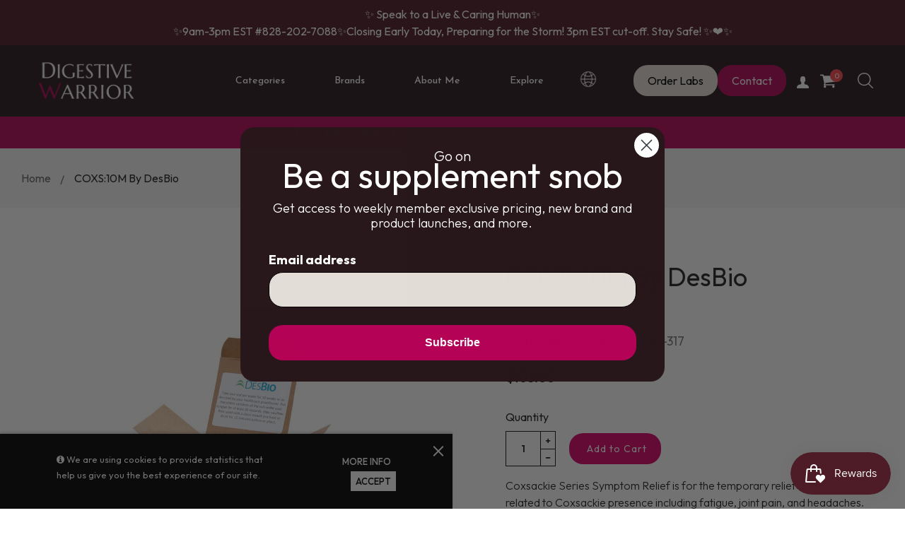

--- FILE ---
content_type: text/html; charset=utf-8
request_url: https://digestivewarrior.com/en-ca/products/coxs-10mby-deseret-biologicals
body_size: 52330
content:
<!DOCTYPE html>
<!--[if IE 9]> <html class="ie9 no-js" lang="en"> <![endif]-->
<!--[if (gt IE 9)|!(IE)]><!--> <html class="html no-js"  lang="en"  > <!--<![endif]-->
<head>
  
  
  
  

  <meta charset="utf-8">
  <meta name="viewport" content="width=device-width,initial-scale=1,user-scalable=no">
  <meta name="theme-color" content="#7796A8"><link rel="canonical" href="https://digestivewarrior.com/en-ca/products/coxs-10mby-deseret-biologicals"><link rel="icon" href="//digestivewarrior.com/cdn/shop/files/Digestive_Warrior_Logo_32x32.png?v=1744307089" type="image/png"><title>Coxsackie Series Symptom Relief: Series Kit 10M by Deseret Biologicals</title><meta name="description" content="Coxsackie Series Symptom Relief: Series Kit 10M by Deseret Biologicals Each 10M kit contains 10 vials of the 10M homeopathic dilutions of Coxsackie nosodes. The 10M kits are often taken once per week following the 1M kit for 10 weeks as a follow-up to th"><meta name="keywords" content="digestive warrior, gut health, IBS, supplements, wellness"/><!-- /snippets/social-meta-tags.liquid --><meta property="og:site_name" content="Digestive Warrior">
<meta property="og:url" content="https://digestivewarrior.com/en-ca/products/coxs-10mby-deseret-biologicals">
<meta property="og:title" content="COXS:10M by DesBio">
<meta property="og:type" content="product">
<meta property="og:description" content="Coxsackie Series Symptom Relief: Series Kit 10M by Deseret Biologicals Each 10M kit contains 10 vials of the 10M homeopathic dilutions of Coxsackie nosodes. The 10M kits are often taken once per week following the 1M kit for 10 weeks as a follow-up to th"><meta property="og:price:amount" content="103.00">
  <meta property="og:price:currency" content="USD"><meta property="og:image" content="http://digestivewarrior.com/cdn/shop/products/coxs-10m-formerly-coxsackie-10m-kit_1024x1024.jpg?v=1761906543">
<meta property="og:image:secure_url" content="https://digestivewarrior.com/cdn/shop/products/coxs-10m-formerly-coxsackie-10m-kit_1024x1024.jpg?v=1761906543">

<meta name="twitter:site" content="@shopify">
<meta name="twitter:card" content="summary_large_image">
<meta name="twitter:title" content="COXS:10M by DesBio">
<meta name="twitter:description" content="Coxsackie Series Symptom Relief: Series Kit 10M by Deseret Biologicals Each 10M kit contains 10 vials of the 10M homeopathic dilutions of Coxsackie nosodes. The 10M kits are often taken once per week following the 1M kit for 10 weeks as a follow-up to th">
<style>
     .fake_iniload{position:fixed;left:0;top:0;width:100%;height:100%;z-index:99999;background:#ffffff;}#nprogress{pointer-events:none}#nprogress .bar{ background: #ff4850;position:fixed;z-index:1031;top:0;left:0;width:100%;height:2px}#nprogress .peg{display:block;position:absolute;right:0;width:100px;height:100%;box-shadow:0 0 10px #ff4850,0 0 5px #ff4850;opacity:1;-webkit-transform:rotate(3deg) translate(0,-4px);-ms-transform:rotate(3deg) translate(0,-4px);transform:rotate(3deg) translate(0,-4px)}#nprogress .spinner{display:block;position:fixed;z-index:1031;top:15px;right:15px}#nprogress .spinner-icon{width:18px;height:18px;box-sizing:border-box;border:2px solid transparent;border-top-color:#ff4850;border-left-color:#ff4850;border-radius:50%;-webkit-animation:nprogress-spinner .4s linear infinite;animation:nprogress-spinner .4s linear infinite}.nprogress-custom-parent{overflow:hidden;position:relative}.nprogress-custom-parent #nprogress .bar,.nprogress-custom-parent #nprogress .spinner{position:absolute}@-webkit-keyframes nprogress-spinner{0%{-webkit-transform:rotate(0)}100%{-webkit-transform:rotate(360deg)}}@keyframes nprogress-spinner{0%{transform:rotate(0)}100%{transform:rotate(360deg)}}
    .hide_fade{opacity: 1;transition: all 300ms linear;}.hide_fade.out{opacity: .2;}</style><link href="//digestivewarrior.com/cdn/shop/t/45/assets/custom.css?v=21299327801166671691767865592" rel="stylesheet" type="text/css" media="all" />

  <script type="text/javascript">
    WebFontConfig = {
      google: { families: ['Outfit:300,400,500,600,700','Josefin Sans:300,400,500,600,700'] }
    };
    (function() {
      var wf = document.createElement('script');
      wf.src = ('https:' == document.location.protocol ? 'https' : 'http') +
        '://ajax.googleapis.com/ajax/libs/webfont/1.5.18/webfont.js';
      wf.type = 'text/javascript';
      wf.async = 'true';
      var s = document.getElementsByTagName('script')[0];
      s.parentNode.insertBefore(wf, s);
    })(); 
  </script>


<link rel="preconnect" href="https://fonts.googleapis.com">
<link rel="preconnect" href="https://fonts.gstatic.com" crossorigin>
<link href="https://fonts.googleapis.com/css2?family=Alata&family=Josefin+Sans:ital,wght@0,300;0,400;0,600;0,700;1,300;1,400;1,600;1,700&display=swap" rel="stylesheet">


<link href="//digestivewarrior.com/cdn/shop/t/45/assets/global.scss.css?v=119481420148546527431769197974" rel="stylesheet" type="text/css" media="all" />

<script>window.performance && window.performance.mark && window.performance.mark('shopify.content_for_header.start');</script><meta name="facebook-domain-verification" content="291fxn1ur8v22jbyydj6dao35q29r4">
<meta name="google-site-verification" content="OWNqO7yZ7zolqyJySR6Dpi2WR2qW5Jz557pPPNYJDiU">
<meta id="shopify-digital-wallet" name="shopify-digital-wallet" content="/55593271394/digital_wallets/dialog">
<meta name="shopify-checkout-api-token" content="51f66471e2acfd6bebf12dd068c2f094">
<meta id="in-context-paypal-metadata" data-shop-id="55593271394" data-venmo-supported="false" data-environment="production" data-locale="en_US" data-paypal-v4="true" data-currency="CAD">
<link rel="alternate" hreflang="x-default" href="https://digestivewarrior.com/products/coxs-10mby-deseret-biologicals">
<link rel="alternate" hreflang="en" href="https://digestivewarrior.com/products/coxs-10mby-deseret-biologicals">
<link rel="alternate" hreflang="en-CA" href="https://digestivewarrior.com/en-ca/products/coxs-10mby-deseret-biologicals">
<link rel="alternate" hreflang="en-AU" href="https://digestivewarrior.com/en-au/products/coxs-10mby-deseret-biologicals">
<link rel="alternate" hreflang="en-GB" href="https://digestivewarrior.com/en-gb/products/coxs-10mby-deseret-biologicals">
<link rel="alternate" type="application/json+oembed" href="https://digestivewarrior.com/en-ca/products/coxs-10mby-deseret-biologicals.oembed">
<script async="async" src="/checkouts/internal/preloads.js?locale=en-CA"></script>
<link rel="preconnect" href="https://shop.app" crossorigin="anonymous">
<script async="async" src="https://shop.app/checkouts/internal/preloads.js?locale=en-CA&shop_id=55593271394" crossorigin="anonymous"></script>
<script id="apple-pay-shop-capabilities" type="application/json">{"shopId":55593271394,"countryCode":"US","currencyCode":"CAD","merchantCapabilities":["supports3DS"],"merchantId":"gid:\/\/shopify\/Shop\/55593271394","merchantName":"Digestive Warrior","requiredBillingContactFields":["postalAddress","email"],"requiredShippingContactFields":["postalAddress","email"],"shippingType":"shipping","supportedNetworks":["visa","masterCard","amex","discover","elo","jcb"],"total":{"type":"pending","label":"Digestive Warrior","amount":"1.00"},"shopifyPaymentsEnabled":true,"supportsSubscriptions":true}</script>
<script id="shopify-features" type="application/json">{"accessToken":"51f66471e2acfd6bebf12dd068c2f094","betas":["rich-media-storefront-analytics"],"domain":"digestivewarrior.com","predictiveSearch":true,"shopId":55593271394,"locale":"en"}</script>
<script>var Shopify = Shopify || {};
Shopify.shop = "info-7803.myshopify.com";
Shopify.locale = "en";
Shopify.currency = {"active":"CAD","rate":"1.39062105"};
Shopify.country = "CA";
Shopify.theme = {"name":"Dev Changes -  Digestive Warrior 16 Sep 2025","id":136796799074,"schema_name":"Apollotheme base","schema_version":"1.0.0","theme_store_id":null,"role":"main"};
Shopify.theme.handle = "null";
Shopify.theme.style = {"id":null,"handle":null};
Shopify.cdnHost = "digestivewarrior.com/cdn";
Shopify.routes = Shopify.routes || {};
Shopify.routes.root = "/en-ca/";</script>
<script type="module">!function(o){(o.Shopify=o.Shopify||{}).modules=!0}(window);</script>
<script>!function(o){function n(){var o=[];function n(){o.push(Array.prototype.slice.apply(arguments))}return n.q=o,n}var t=o.Shopify=o.Shopify||{};t.loadFeatures=n(),t.autoloadFeatures=n()}(window);</script>
<script>
  window.ShopifyPay = window.ShopifyPay || {};
  window.ShopifyPay.apiHost = "shop.app\/pay";
  window.ShopifyPay.redirectState = null;
</script>
<script id="shop-js-analytics" type="application/json">{"pageType":"product"}</script>
<script defer="defer" async type="module" src="//digestivewarrior.com/cdn/shopifycloud/shop-js/modules/v2/client.init-shop-cart-sync_BT-GjEfc.en.esm.js"></script>
<script defer="defer" async type="module" src="//digestivewarrior.com/cdn/shopifycloud/shop-js/modules/v2/chunk.common_D58fp_Oc.esm.js"></script>
<script defer="defer" async type="module" src="//digestivewarrior.com/cdn/shopifycloud/shop-js/modules/v2/chunk.modal_xMitdFEc.esm.js"></script>
<script type="module">
  await import("//digestivewarrior.com/cdn/shopifycloud/shop-js/modules/v2/client.init-shop-cart-sync_BT-GjEfc.en.esm.js");
await import("//digestivewarrior.com/cdn/shopifycloud/shop-js/modules/v2/chunk.common_D58fp_Oc.esm.js");
await import("//digestivewarrior.com/cdn/shopifycloud/shop-js/modules/v2/chunk.modal_xMitdFEc.esm.js");

  window.Shopify.SignInWithShop?.initShopCartSync?.({"fedCMEnabled":true,"windoidEnabled":true});

</script>
<script>
  window.Shopify = window.Shopify || {};
  if (!window.Shopify.featureAssets) window.Shopify.featureAssets = {};
  window.Shopify.featureAssets['shop-js'] = {"shop-cart-sync":["modules/v2/client.shop-cart-sync_DZOKe7Ll.en.esm.js","modules/v2/chunk.common_D58fp_Oc.esm.js","modules/v2/chunk.modal_xMitdFEc.esm.js"],"init-fed-cm":["modules/v2/client.init-fed-cm_B6oLuCjv.en.esm.js","modules/v2/chunk.common_D58fp_Oc.esm.js","modules/v2/chunk.modal_xMitdFEc.esm.js"],"shop-cash-offers":["modules/v2/client.shop-cash-offers_D2sdYoxE.en.esm.js","modules/v2/chunk.common_D58fp_Oc.esm.js","modules/v2/chunk.modal_xMitdFEc.esm.js"],"shop-login-button":["modules/v2/client.shop-login-button_QeVjl5Y3.en.esm.js","modules/v2/chunk.common_D58fp_Oc.esm.js","modules/v2/chunk.modal_xMitdFEc.esm.js"],"pay-button":["modules/v2/client.pay-button_DXTOsIq6.en.esm.js","modules/v2/chunk.common_D58fp_Oc.esm.js","modules/v2/chunk.modal_xMitdFEc.esm.js"],"shop-button":["modules/v2/client.shop-button_DQZHx9pm.en.esm.js","modules/v2/chunk.common_D58fp_Oc.esm.js","modules/v2/chunk.modal_xMitdFEc.esm.js"],"avatar":["modules/v2/client.avatar_BTnouDA3.en.esm.js"],"init-windoid":["modules/v2/client.init-windoid_CR1B-cfM.en.esm.js","modules/v2/chunk.common_D58fp_Oc.esm.js","modules/v2/chunk.modal_xMitdFEc.esm.js"],"init-shop-for-new-customer-accounts":["modules/v2/client.init-shop-for-new-customer-accounts_C_vY_xzh.en.esm.js","modules/v2/client.shop-login-button_QeVjl5Y3.en.esm.js","modules/v2/chunk.common_D58fp_Oc.esm.js","modules/v2/chunk.modal_xMitdFEc.esm.js"],"init-shop-email-lookup-coordinator":["modules/v2/client.init-shop-email-lookup-coordinator_BI7n9ZSv.en.esm.js","modules/v2/chunk.common_D58fp_Oc.esm.js","modules/v2/chunk.modal_xMitdFEc.esm.js"],"init-shop-cart-sync":["modules/v2/client.init-shop-cart-sync_BT-GjEfc.en.esm.js","modules/v2/chunk.common_D58fp_Oc.esm.js","modules/v2/chunk.modal_xMitdFEc.esm.js"],"shop-toast-manager":["modules/v2/client.shop-toast-manager_DiYdP3xc.en.esm.js","modules/v2/chunk.common_D58fp_Oc.esm.js","modules/v2/chunk.modal_xMitdFEc.esm.js"],"init-customer-accounts":["modules/v2/client.init-customer-accounts_D9ZNqS-Q.en.esm.js","modules/v2/client.shop-login-button_QeVjl5Y3.en.esm.js","modules/v2/chunk.common_D58fp_Oc.esm.js","modules/v2/chunk.modal_xMitdFEc.esm.js"],"init-customer-accounts-sign-up":["modules/v2/client.init-customer-accounts-sign-up_iGw4briv.en.esm.js","modules/v2/client.shop-login-button_QeVjl5Y3.en.esm.js","modules/v2/chunk.common_D58fp_Oc.esm.js","modules/v2/chunk.modal_xMitdFEc.esm.js"],"shop-follow-button":["modules/v2/client.shop-follow-button_CqMgW2wH.en.esm.js","modules/v2/chunk.common_D58fp_Oc.esm.js","modules/v2/chunk.modal_xMitdFEc.esm.js"],"checkout-modal":["modules/v2/client.checkout-modal_xHeaAweL.en.esm.js","modules/v2/chunk.common_D58fp_Oc.esm.js","modules/v2/chunk.modal_xMitdFEc.esm.js"],"shop-login":["modules/v2/client.shop-login_D91U-Q7h.en.esm.js","modules/v2/chunk.common_D58fp_Oc.esm.js","modules/v2/chunk.modal_xMitdFEc.esm.js"],"lead-capture":["modules/v2/client.lead-capture_BJmE1dJe.en.esm.js","modules/v2/chunk.common_D58fp_Oc.esm.js","modules/v2/chunk.modal_xMitdFEc.esm.js"],"payment-terms":["modules/v2/client.payment-terms_Ci9AEqFq.en.esm.js","modules/v2/chunk.common_D58fp_Oc.esm.js","modules/v2/chunk.modal_xMitdFEc.esm.js"]};
</script>
<script>(function() {
  var isLoaded = false;
  function asyncLoad() {
    if (isLoaded) return;
    isLoaded = true;
    var urls = ["https:\/\/cdn.shopify.com\/s\/files\/1\/0555\/9327\/1394\/t\/3\/assets\/globo.formbuilder.init.js?v=1648479116\u0026shop=info-7803.myshopify.com","https:\/\/static.rechargecdn.com\/assets\/js\/widget.min.js?shop=info-7803.myshopify.com","https:\/\/shopify-widget.route.com\/shopify.widget.js?shop=info-7803.myshopify.com","https:\/\/searchanise-ef84.kxcdn.com\/widgets\/shopify\/init.js?a=2y3W1a6g8G\u0026shop=info-7803.myshopify.com"];
    for (var i = 0; i < urls.length; i++) {
      var s = document.createElement('script');
      s.type = 'text/javascript';
      s.async = true;
      s.src = urls[i];
      var x = document.getElementsByTagName('script')[0];
      x.parentNode.insertBefore(s, x);
    }
  };
  if(window.attachEvent) {
    window.attachEvent('onload', asyncLoad);
  } else {
    window.addEventListener('load', asyncLoad, false);
  }
})();</script>
<script id="__st">var __st={"a":55593271394,"offset":-18000,"reqid":"bb32d3bf-0115-491a-8cef-8ec38acf2ac9-1769324557","pageurl":"digestivewarrior.com\/en-ca\/products\/coxs-10mby-deseret-biologicals","u":"fc9113d8b56f","p":"product","rtyp":"product","rid":6701418610786};</script>
<script>window.ShopifyPaypalV4VisibilityTracking = true;</script>
<script id="form-persister">!function(){'use strict';const t='contact',e='new_comment',n=[[t,t],['blogs',e],['comments',e],[t,'customer']],o='password',r='form_key',c=['recaptcha-v3-token','g-recaptcha-response','h-captcha-response',o],s=()=>{try{return window.sessionStorage}catch{return}},i='__shopify_v',u=t=>t.elements[r],a=function(){const t=[...n].map((([t,e])=>`form[action*='/${t}']:not([data-nocaptcha='true']) input[name='form_type'][value='${e}']`)).join(',');var e;return e=t,()=>e?[...document.querySelectorAll(e)].map((t=>t.form)):[]}();function m(t){const e=u(t);a().includes(t)&&(!e||!e.value)&&function(t){try{if(!s())return;!function(t){const e=s();if(!e)return;const n=u(t);if(!n)return;const o=n.value;o&&e.removeItem(o)}(t);const e=Array.from(Array(32),(()=>Math.random().toString(36)[2])).join('');!function(t,e){u(t)||t.append(Object.assign(document.createElement('input'),{type:'hidden',name:r})),t.elements[r].value=e}(t,e),function(t,e){const n=s();if(!n)return;const r=[...t.querySelectorAll(`input[type='${o}']`)].map((({name:t})=>t)),u=[...c,...r],a={};for(const[o,c]of new FormData(t).entries())u.includes(o)||(a[o]=c);n.setItem(e,JSON.stringify({[i]:1,action:t.action,data:a}))}(t,e)}catch(e){console.error('failed to persist form',e)}}(t)}const f=t=>{if('true'===t.dataset.persistBound)return;const e=function(t,e){const n=function(t){return'function'==typeof t.submit?t.submit:HTMLFormElement.prototype.submit}(t).bind(t);return function(){let t;return()=>{t||(t=!0,(()=>{try{e(),n()}catch(t){(t=>{console.error('form submit failed',t)})(t)}})(),setTimeout((()=>t=!1),250))}}()}(t,(()=>{m(t)}));!function(t,e){if('function'==typeof t.submit&&'function'==typeof e)try{t.submit=e}catch{}}(t,e),t.addEventListener('submit',(t=>{t.preventDefault(),e()})),t.dataset.persistBound='true'};!function(){function t(t){const e=(t=>{const e=t.target;return e instanceof HTMLFormElement?e:e&&e.form})(t);e&&m(e)}document.addEventListener('submit',t),document.addEventListener('DOMContentLoaded',(()=>{const e=a();for(const t of e)f(t);var n;n=document.body,new window.MutationObserver((t=>{for(const e of t)if('childList'===e.type&&e.addedNodes.length)for(const t of e.addedNodes)1===t.nodeType&&'FORM'===t.tagName&&a().includes(t)&&f(t)})).observe(n,{childList:!0,subtree:!0,attributes:!1}),document.removeEventListener('submit',t)}))}()}();</script>
<script integrity="sha256-4kQ18oKyAcykRKYeNunJcIwy7WH5gtpwJnB7kiuLZ1E=" data-source-attribution="shopify.loadfeatures" defer="defer" src="//digestivewarrior.com/cdn/shopifycloud/storefront/assets/storefront/load_feature-a0a9edcb.js" crossorigin="anonymous"></script>
<script crossorigin="anonymous" defer="defer" src="//digestivewarrior.com/cdn/shopifycloud/storefront/assets/shopify_pay/storefront-65b4c6d7.js?v=20250812"></script>
<script data-source-attribution="shopify.dynamic_checkout.dynamic.init">var Shopify=Shopify||{};Shopify.PaymentButton=Shopify.PaymentButton||{isStorefrontPortableWallets:!0,init:function(){window.Shopify.PaymentButton.init=function(){};var t=document.createElement("script");t.src="https://digestivewarrior.com/cdn/shopifycloud/portable-wallets/latest/portable-wallets.en.js",t.type="module",document.head.appendChild(t)}};
</script>
<script data-source-attribution="shopify.dynamic_checkout.buyer_consent">
  function portableWalletsHideBuyerConsent(e){var t=document.getElementById("shopify-buyer-consent"),n=document.getElementById("shopify-subscription-policy-button");t&&n&&(t.classList.add("hidden"),t.setAttribute("aria-hidden","true"),n.removeEventListener("click",e))}function portableWalletsShowBuyerConsent(e){var t=document.getElementById("shopify-buyer-consent"),n=document.getElementById("shopify-subscription-policy-button");t&&n&&(t.classList.remove("hidden"),t.removeAttribute("aria-hidden"),n.addEventListener("click",e))}window.Shopify?.PaymentButton&&(window.Shopify.PaymentButton.hideBuyerConsent=portableWalletsHideBuyerConsent,window.Shopify.PaymentButton.showBuyerConsent=portableWalletsShowBuyerConsent);
</script>
<script data-source-attribution="shopify.dynamic_checkout.cart.bootstrap">document.addEventListener("DOMContentLoaded",(function(){function t(){return document.querySelector("shopify-accelerated-checkout-cart, shopify-accelerated-checkout")}if(t())Shopify.PaymentButton.init();else{new MutationObserver((function(e,n){t()&&(Shopify.PaymentButton.init(),n.disconnect())})).observe(document.body,{childList:!0,subtree:!0})}}));
</script>
<link id="shopify-accelerated-checkout-styles" rel="stylesheet" media="screen" href="https://digestivewarrior.com/cdn/shopifycloud/portable-wallets/latest/accelerated-checkout-backwards-compat.css" crossorigin="anonymous">
<style id="shopify-accelerated-checkout-cart">
        #shopify-buyer-consent {
  margin-top: 1em;
  display: inline-block;
  width: 100%;
}

#shopify-buyer-consent.hidden {
  display: none;
}

#shopify-subscription-policy-button {
  background: none;
  border: none;
  padding: 0;
  text-decoration: underline;
  font-size: inherit;
  cursor: pointer;
}

#shopify-subscription-policy-button::before {
  box-shadow: none;
}

      </style>

<script>window.performance && window.performance.mark && window.performance.mark('shopify.content_for_header.end');</script>
<script src="//digestivewarrior.com/cdn/shop/t/45/assets/jquery-1.11.3.min.js?v=160595163976688481111758002373" ></script><script>
  var theme = {
    strings: {
      addToCart: "Add to Cart",
      soldOut: "Sold Out",
      unavailable: "Unavailable",
      showMore: "Show More",
      showLess: "Show Less"
    },
    moneyFormat: "${{amount}}",
    quickview_enable: false,
    wishlist_enable: false,
    wishlist_url: '',
    shop_currency: 'USD',
    file_url: '//digestivewarrior.com/cdn/shop/files/?v=37234',
    asset_url: "//digestivewarrior.com/cdn/shop/t/45/assets/?v=37234",
    multiple_filter_sidebar_enable: false,
    money_currency_format: "${{amount}} CAD"
  }  
</script>
<script src="//digestivewarrior.com/cdn/shopifycloud/storefront/assets/themes_support/api.jquery-7ab1a3a4.js"></script>
<script src="//digestivewarrior.com/cdn/shopifycloud/storefront/assets/themes_support/option_selection-b017cd28.js"></script><!--[if lte IE 9]><script src="//digestivewarrior.com/cdn/shop/t/45/assets/polyfills.js?v=139579457058596345501758002373"></script><![endif]-->
<!--[if (gt IE 9)|!(IE)]><!--><script src="//digestivewarrior.com/cdn/shop/t/45/assets/lazysizes.min.js?v=62480953726719776521758002373" async="async"></script><!--<![endif]-->
<!--[if lte IE 9]><script src="//digestivewarrior.com/cdn/shop/t/45/assets/lazysizes.min.js?v=62480953726719776521758002373"></script><![endif]-->
<!--[if (gt IE 9)|!(IE)]><!--><script src="//digestivewarrior.com/cdn/shop/t/45/assets/vendor.js?v=148501674379752004281758002373"  ></script><!--<![endif]-->
<!--[if lte IE 9]><script src="//digestivewarrior.com/cdn/shop/t/45/assets/vendor.js?v=148501674379752004281758002373"></script><![endif]-->
<!--[if (gt IE 9)|!(IE)]><!--><script src="//digestivewarrior.com/cdn/shop/t/45/assets/theme.js?v=110498884543225842771758002373"  ></script><!--<![endif]-->
<!--[if lte IE 9]><script src="//digestivewarrior.com/cdn/shop/t/45/assets/theme.js?v=110498884543225842771758002373"></script><![endif]-->
<script src="//digestivewarrior.com/cdn/shop/t/45/assets/api.header.js?v=64584414144429894241758002373" type="text/javascript"></script>


<script src="//digestivewarrior.com/cdn/shop/t/45/assets/nprogress.js?v=14234136645046706941758002373" type="text/javascript"></script>

<meta property="fb:app_id" content="ID"><meta property="fb:admins" content="ID1"><meta property="fb:admins" content="ID2"><style>
  .ap-multilang-box{width:100%;padding:5px;margin:10px 0 20px;border-bottom:1px solid #ddd}.icon-language{height:11px;width:16px;position:relative}
</style>
<script>
  function ap_multilang_translate_product(a,b,c){$.ajax({url:"http://"+Shopify.shop+"/products/"+a,type:"get",success:function(a){var d=document.implementation.createHTMLDocument("load product");d.documentElement.innerHTML=a;var e=d.getElementsByClassName(b)[0].innerHTML.trim();c.html(e)}})}
</script>

<!-- 🧩 Deferred tracking scripts -->
  <script defer src="https://www.googletagmanager.com/gtag/js?id=G-1LWRC7392H"></script>
  <script defer>
    window.dataLayer = window.dataLayer || [];
    function gtag(){dataLayer.push(arguments);}
    gtag('js', new Date());
    gtag('config', 'G-1LWRC7392H');
  </script>

  <script defer src="https://ga.getresponse.com/script/eda75b82-90cc-43ec-8bbe-525ddfb3d521/ga.js" crossorigin="use-credentials"></script>
  <script defer src="https://www.gstatic.com/shopping/merchant/merchantwidget.js" id="merchantWidgetScript"></script>

  <script defer>
    window.addEventListener('load', function() {
      if (typeof merchantwidget !== 'undefined') {
        merchantwidget.start({ merchant_id: 118469579, position: 'RIGHT_BOTTOM' });
      }
    });
  </script>

  <script>
	var Globo = Globo || {};
    var globoFormbuilderRecaptchaInit = function(){};
    Globo.FormBuilder = Globo.FormBuilder || {};
    Globo.FormBuilder.url = "https://form.globosoftware.net";
    Globo.FormBuilder.shop = {
        settings : {
            reCaptcha : {
                siteKey : '',
                recaptchaType : 'v2',
                languageCode : 'en'
            },
            hideWaterMark : false,
            encryptionFormId : true,
            copyright: `Powered by G: <a href="https://apps.shopify.com/form-builder-contact-form" target="_blank">Form Builder</a>`,
            scrollTop: true,
            additionalColumns: []        },
        pricing:{
            features:{
                fileUpload : 30,
                removeCopyright : true,
                bulkOrderForm: true,
                cartForm: true,
            }
        },
        configuration: {
            money_format:  "${{amount}}"
        },
        encryption_form_id : true
    };
    Globo.FormBuilder.forms = [];

    
    Globo.FormBuilder.page = {
        title : document.title.replaceAll('"', "'"),
        href : window.location.href,
        type: "product"
    };
    
    Globo.FormBuilder.product= {
        title : `COXS:10M by DesBio`,
        type : `SHOP`,
        vendor : `DesBio`
    }
    
    Globo.FormBuilder.assetFormUrls = [];
            Globo.FormBuilder.assetFormUrls[75615] = "//digestivewarrior.com/cdn/shop/t/45/assets/globo.formbuilder.data.75615.js?v=170999581602696876801758002373";
                    Globo.FormBuilder.assetFormUrls[76133] = "//digestivewarrior.com/cdn/shop/t/45/assets/globo.formbuilder.data.76133.js?v=135485191063934160791758002373";
                    Globo.FormBuilder.assetFormUrls[79520] = "//digestivewarrior.com/cdn/shop/t/45/assets/globo.formbuilder.data.79520.js?v=59738426250154741861758002373";
                    Globo.FormBuilder.assetFormUrls[79522] = "//digestivewarrior.com/cdn/shop/t/45/assets/globo.formbuilder.data.79522.js?v=57616193324423377731758002373";
            
</script>

<link rel="preload" href="//digestivewarrior.com/cdn/shop/t/45/assets/globo.formbuilder.css?v=132162924824183467551758002373" as="style" onload="this.onload=null;this.rel='stylesheet'">
<noscript><link rel="stylesheet" href="//digestivewarrior.com/cdn/shop/t/45/assets/globo.formbuilder.css?v=132162924824183467551758002373"></noscript>
<link rel="stylesheet" href="//digestivewarrior.com/cdn/shop/t/45/assets/globo.formbuilder.css?v=132162924824183467551758002373">


<script>
    Globo.FormBuilder.__webpack_public_path__ = "//digestivewarrior.com/cdn/shop/t/45/assets/"
</script>
<script src="//digestivewarrior.com/cdn/shop/t/45/assets/globo.formbuilder.index.js?v=86393662747101880161758002373" defer></script>


  <noscript>
    <img height="1" width="1" style="display:none"
      src="https://www.facebook.com/tr?id=404796343749764&ev=PageView&noscript=1" alt="facebook pixel"/>
  </noscript>
<!-- BEGIN app block: shopify://apps/judge-me-reviews/blocks/judgeme_core/61ccd3b1-a9f2-4160-9fe9-4fec8413e5d8 --><!-- Start of Judge.me Core -->






<link rel="dns-prefetch" href="https://cdnwidget.judge.me">
<link rel="dns-prefetch" href="https://cdn.judge.me">
<link rel="dns-prefetch" href="https://cdn1.judge.me">
<link rel="dns-prefetch" href="https://api.judge.me">

<script data-cfasync='false' class='jdgm-settings-script'>window.jdgmSettings={"pagination":5,"disable_web_reviews":false,"badge_no_review_text":"No reviews","badge_n_reviews_text":"{{ n }} review/reviews","hide_badge_preview_if_no_reviews":true,"badge_hide_text":false,"enforce_center_preview_badge":false,"widget_title":"Customer Reviews","widget_open_form_text":"Leave a review","widget_close_form_text":"Remove review","widget_refresh_page_text":"Refresh page","widget_summary_text":"Based on {{ number_of_reviews }} review/reviews","widget_no_review_text":"Earn DW rewards points by leaving a review","widget_name_field_text":"Display name","widget_verified_name_field_text":"Verified Name (public)","widget_name_placeholder_text":"Display name","widget_required_field_error_text":"This field is required.","widget_email_field_text":"Email address","widget_verified_email_field_text":"Verified Email (private, can not be edited)","widget_email_placeholder_text":"Your email address","widget_email_field_error_text":"Please enter a valid email address.","widget_rating_field_text":"Rating","widget_review_title_field_text":"Review Title","widget_review_title_placeholder_text":"Give your review a title","widget_review_body_field_text":"Review content","widget_review_body_placeholder_text":"Start writing here...","widget_pictures_field_text":"Picture/Video (optional)","widget_submit_review_text":"Submit Review","widget_submit_verified_review_text":"Submit Verified Review","widget_submit_success_msg_with_auto_publish":"Thank you! Please refresh the page in a few moments to see your review. You can remove or edit your review by logging into \u003ca href='https://judge.me/login' target='_blank' rel='nofollow noopener'\u003eJudge.me\u003c/a\u003e","widget_submit_success_msg_no_auto_publish":"Thank you! Your review will be published as soon as it is approved by the shop admin. You can remove or edit your review by logging into \u003ca href='https://judge.me/login' target='_blank' rel='nofollow noopener'\u003eJudge.me\u003c/a\u003e","widget_show_default_reviews_out_of_total_text":"Showing {{ n_reviews_shown }} out of {{ n_reviews }} reviews.","widget_show_all_link_text":"Show all","widget_show_less_link_text":"Show less","widget_author_said_text":"{{ reviewer_name }} said:","widget_days_text":"{{ n }} days ago","widget_weeks_text":"{{ n }} week/weeks ago","widget_months_text":"{{ n }} month/months ago","widget_years_text":"{{ n }} year/years ago","widget_yesterday_text":"Yesterday","widget_today_text":"Today","widget_replied_text":"\u003e\u003e {{ shop_name }} replied:","widget_read_more_text":"Read more","widget_reviewer_name_as_initial":"","widget_rating_filter_color":"#fbcd0a","widget_rating_filter_see_all_text":"See all reviews","widget_sorting_most_recent_text":"Most Recent","widget_sorting_highest_rating_text":"Highest Rating","widget_sorting_lowest_rating_text":"Lowest Rating","widget_sorting_with_pictures_text":"Only Pictures","widget_sorting_most_helpful_text":"Most Helpful","widget_open_question_form_text":"Ask a question","widget_reviews_subtab_text":"Reviews","widget_questions_subtab_text":"Questions","widget_question_label_text":"Question","widget_answer_label_text":"Answer","widget_question_placeholder_text":"Write your question here","widget_submit_question_text":"Submit Question","widget_question_submit_success_text":"Thank you for your question! We will notify you once it gets answered.","verified_badge_text":"Verified","verified_badge_bg_color":"#FFFFFF","verified_badge_text_color":"#28181C","verified_badge_placement":"left-of-reviewer-name","widget_review_max_height":"","widget_hide_border":false,"widget_social_share":false,"widget_thumb":false,"widget_review_location_show":false,"widget_location_format":"","all_reviews_include_out_of_store_products":true,"all_reviews_out_of_store_text":"(out of store)","all_reviews_pagination":100,"all_reviews_product_name_prefix_text":"about","enable_review_pictures":true,"enable_question_anwser":false,"widget_theme":"align","review_date_format":"mm/dd/yyyy","default_sort_method":"most-recent","widget_product_reviews_subtab_text":"Product Reviews","widget_shop_reviews_subtab_text":"Rootid Reviews","widget_other_products_reviews_text":"Reviews for other products","widget_store_reviews_subtab_text":"Store reviews","widget_no_store_reviews_text":"This store hasn't received any reviews yet","widget_web_restriction_product_reviews_text":"This product hasn't received any reviews yet","widget_no_items_text":"No items found","widget_show_more_text":"Show more","widget_write_a_store_review_text":"Write a Rootid Review","widget_other_languages_heading":"Reviews in Other Languages","widget_translate_review_text":"Translate review to {{ language }}","widget_translating_review_text":"Translating...","widget_show_original_translation_text":"Show original ({{ language }})","widget_translate_review_failed_text":"Review couldn't be translated.","widget_translate_review_retry_text":"Retry","widget_translate_review_try_again_later_text":"Try again later","show_product_url_for_grouped_product":false,"widget_sorting_pictures_first_text":"Pictures First","show_pictures_on_all_rev_page_mobile":true,"show_pictures_on_all_rev_page_desktop":true,"floating_tab_hide_mobile_install_preference":false,"floating_tab_button_name":"★ Reviews","floating_tab_title":"Let customers speak for us","floating_tab_button_color":"","floating_tab_button_background_color":"","floating_tab_url":"","floating_tab_url_enabled":false,"floating_tab_tab_style":"text","all_reviews_text_badge_text":"Customers rate us {{ shop.metafields.judgeme.all_reviews_rating | round: 1 }}/5 based on {{ shop.metafields.judgeme.all_reviews_count }} reviews.","all_reviews_text_badge_text_branded_style":"{{ shop.metafields.judgeme.all_reviews_rating | round: 1 }} out of 5 stars based on {{ shop.metafields.judgeme.all_reviews_count }} reviews","is_all_reviews_text_badge_a_link":false,"show_stars_for_all_reviews_text_badge":false,"all_reviews_text_badge_url":"","all_reviews_text_style":"branded","all_reviews_text_color_style":"judgeme_brand_color","all_reviews_text_color":"#108474","all_reviews_text_show_jm_brand":true,"featured_carousel_show_header":true,"featured_carousel_title":"Let customers speak for us","testimonials_carousel_title":"Customers are saying","videos_carousel_title":"Real customer stories","cards_carousel_title":"Customers are saying","featured_carousel_count_text":"from {{ n }} reviews","featured_carousel_add_link_to_all_reviews_page":false,"featured_carousel_url":"","featured_carousel_show_images":true,"featured_carousel_autoslide_interval":5,"featured_carousel_arrows_on_the_sides":false,"featured_carousel_height":250,"featured_carousel_width":80,"featured_carousel_image_size":0,"featured_carousel_image_height":250,"featured_carousel_arrow_color":"#eeeeee","verified_count_badge_style":"branded","verified_count_badge_orientation":"horizontal","verified_count_badge_color_style":"judgeme_brand_color","verified_count_badge_color":"#108474","is_verified_count_badge_a_link":false,"verified_count_badge_url":"","verified_count_badge_show_jm_brand":true,"widget_rating_preset_default":5,"widget_first_sub_tab":"shop-reviews","widget_show_histogram":true,"widget_histogram_use_custom_color":false,"widget_pagination_use_custom_color":false,"widget_star_use_custom_color":false,"widget_verified_badge_use_custom_color":false,"widget_write_review_use_custom_color":false,"picture_reminder_submit_button":"Upload Pictures","enable_review_videos":false,"mute_video_by_default":false,"widget_sorting_videos_first_text":"Videos First","widget_review_pending_text":"Pending","featured_carousel_items_for_large_screen":3,"social_share_options_order":"Facebook,Twitter","remove_microdata_snippet":true,"disable_json_ld":false,"enable_json_ld_products":true,"preview_badge_show_question_text":false,"preview_badge_no_question_text":"No questions","preview_badge_n_question_text":"{{ number_of_questions }} question/questions","qa_badge_show_icon":false,"qa_badge_position":"same-row","remove_judgeme_branding":true,"widget_add_search_bar":false,"widget_search_bar_placeholder":"Search","widget_sorting_verified_only_text":"Verified only","featured_carousel_theme":"default","featured_carousel_show_rating":true,"featured_carousel_show_title":true,"featured_carousel_show_body":true,"featured_carousel_show_date":false,"featured_carousel_show_reviewer":true,"featured_carousel_show_product":false,"featured_carousel_header_background_color":"#108474","featured_carousel_header_text_color":"#ffffff","featured_carousel_name_product_separator":"reviewed","featured_carousel_full_star_background":"#108474","featured_carousel_empty_star_background":"#dadada","featured_carousel_vertical_theme_background":"#f9fafb","featured_carousel_verified_badge_enable":true,"featured_carousel_verified_badge_color":"#108474","featured_carousel_border_style":"round","featured_carousel_review_line_length_limit":3,"featured_carousel_more_reviews_button_text":"Read more reviews","featured_carousel_view_product_button_text":"View product","all_reviews_page_load_reviews_on":"scroll","all_reviews_page_load_more_text":"See More Reviews","disable_fb_tab_reviews":false,"enable_ajax_cdn_cache":false,"widget_advanced_speed_features":5,"widget_public_name_text":"displayed publicly like","default_reviewer_name":"John Smith","default_reviewer_name_has_non_latin":true,"widget_reviewer_anonymous":"Anonymous","medals_widget_title":"Judge.me Review Medals","medals_widget_background_color":"#f9fafb","medals_widget_position":"footer_all_pages","medals_widget_border_color":"#f9fafb","medals_widget_verified_text_position":"left","medals_widget_use_monochromatic_version":false,"medals_widget_elements_color":"#108474","show_reviewer_avatar":false,"widget_invalid_yt_video_url_error_text":"Not a YouTube video URL","widget_max_length_field_error_text":"Please enter no more than {0} characters.","widget_show_country_flag":false,"widget_show_collected_via_shop_app":true,"widget_verified_by_shop_badge_style":"light","widget_verified_by_shop_text":"Verified by Shop","widget_show_photo_gallery":false,"widget_load_with_code_splitting":true,"widget_ugc_install_preference":false,"widget_ugc_title":"Made by us, Shared by you","widget_ugc_subtitle":"Tag us to see your picture featured in our page","widget_ugc_arrows_color":"#ffffff","widget_ugc_primary_button_text":"Buy Now","widget_ugc_primary_button_background_color":"#108474","widget_ugc_primary_button_text_color":"#ffffff","widget_ugc_primary_button_border_width":"0","widget_ugc_primary_button_border_style":"none","widget_ugc_primary_button_border_color":"#108474","widget_ugc_primary_button_border_radius":"25","widget_ugc_secondary_button_text":"Load More","widget_ugc_secondary_button_background_color":"#ffffff","widget_ugc_secondary_button_text_color":"#108474","widget_ugc_secondary_button_border_width":"2","widget_ugc_secondary_button_border_style":"solid","widget_ugc_secondary_button_border_color":"#108474","widget_ugc_secondary_button_border_radius":"25","widget_ugc_reviews_button_text":"View Reviews","widget_ugc_reviews_button_background_color":"#ffffff","widget_ugc_reviews_button_text_color":"#108474","widget_ugc_reviews_button_border_width":"2","widget_ugc_reviews_button_border_style":"solid","widget_ugc_reviews_button_border_color":"#108474","widget_ugc_reviews_button_border_radius":"25","widget_ugc_reviews_button_link_to":"judgeme-reviews-page","widget_ugc_show_post_date":true,"widget_ugc_max_width":"800","widget_rating_metafield_value_type":true,"widget_primary_color":"#B50457","widget_enable_secondary_color":false,"widget_secondary_color":"#edf5f5","widget_summary_average_rating_text":"{{ average_rating }} out of 5","widget_media_grid_title":"Customer photos \u0026 videos","widget_media_grid_see_more_text":"See more","widget_round_style":false,"widget_show_product_medals":true,"widget_verified_by_judgeme_text":"Verified by Judge.me","widget_show_store_medals":true,"widget_verified_by_judgeme_text_in_store_medals":"Verified by Judge.me","widget_media_field_exceed_quantity_message":"Sorry, we can only accept {{ max_media }} for one review.","widget_media_field_exceed_limit_message":"{{ file_name }} is too large, please select a {{ media_type }} less than {{ size_limit }}MB.","widget_review_submitted_text":"Review Submitted!","widget_question_submitted_text":"Question Submitted!","widget_close_form_text_question":"Cancel","widget_write_your_answer_here_text":"Write your answer here","widget_enabled_branded_link":true,"widget_show_collected_by_judgeme":false,"widget_reviewer_name_color":"#28181C","widget_write_review_text_color":"","widget_write_review_bg_color":"","widget_collected_by_judgeme_text":"Verified by Judge.me","widget_pagination_type":"load_more","widget_load_more_text":"Load More","widget_load_more_color":"#108474","widget_full_review_text":"Full Review","widget_read_more_reviews_text":"Read More Reviews","widget_read_questions_text":"Read Questions","widget_questions_and_answers_text":"Questions \u0026 Answers","widget_verified_by_text":"Verified by","widget_verified_text":"Verified","widget_number_of_reviews_text":"{{ number_of_reviews }} reviews","widget_back_button_text":"Back","widget_next_button_text":"Next","widget_custom_forms_filter_button":"Filters","custom_forms_style":"horizontal","widget_show_review_information":true,"how_reviews_are_collected":"How reviews are collected?","widget_show_review_keywords":false,"widget_gdpr_statement":"How we use your data: We'll only contact you about the review you left, and only if necessary. By submitting your review, you agree to Judge.me's \u003ca href='https://judge.me/terms' target='_blank' rel='nofollow noopener'\u003eterms\u003c/a\u003e, \u003ca href='https://judge.me/privacy' target='_blank' rel='nofollow noopener'\u003eprivacy\u003c/a\u003e and \u003ca href='https://judge.me/content-policy' target='_blank' rel='nofollow noopener'\u003econtent\u003c/a\u003e policies.","widget_multilingual_sorting_enabled":false,"widget_translate_review_content_enabled":false,"widget_translate_review_content_method":"manual","popup_widget_review_selection":"automatically_with_pictures","popup_widget_round_border_style":true,"popup_widget_show_title":true,"popup_widget_show_body":true,"popup_widget_show_reviewer":false,"popup_widget_show_product":true,"popup_widget_show_pictures":true,"popup_widget_use_review_picture":true,"popup_widget_show_on_home_page":true,"popup_widget_show_on_product_page":true,"popup_widget_show_on_collection_page":true,"popup_widget_show_on_cart_page":true,"popup_widget_position":"bottom_left","popup_widget_first_review_delay":5,"popup_widget_duration":5,"popup_widget_interval":5,"popup_widget_review_count":5,"popup_widget_hide_on_mobile":true,"review_snippet_widget_round_border_style":true,"review_snippet_widget_card_color":"#FFFFFF","review_snippet_widget_slider_arrows_background_color":"#FFFFFF","review_snippet_widget_slider_arrows_color":"#000000","review_snippet_widget_star_color":"#B50457","show_product_variant":false,"all_reviews_product_variant_label_text":"Variant: ","widget_show_verified_branding":false,"widget_ai_summary_title":"Customers say","widget_ai_summary_disclaimer":"AI-powered review summary based on recent customer reviews","widget_show_ai_summary":false,"widget_show_ai_summary_bg":false,"widget_show_review_title_input":true,"redirect_reviewers_invited_via_email":"external_form","request_store_review_after_product_review":false,"request_review_other_products_in_order":false,"review_form_color_scheme":"default","review_form_corner_style":"square","review_form_star_color":{},"review_form_text_color":"#333333","review_form_background_color":"#ffffff","review_form_field_background_color":"#fafafa","review_form_button_color":{},"review_form_button_text_color":"#ffffff","review_form_modal_overlay_color":"#000000","review_content_screen_title_text":"How would you rate this product?","review_content_introduction_text":"We would love it if you would share a bit about your experience.","store_review_form_title_text":"How would you rate this store?","store_review_form_introduction_text":"We would love it if you would share a bit about your experience.","show_review_guidance_text":true,"one_star_review_guidance_text":"Poor","five_star_review_guidance_text":"Great","customer_information_screen_title_text":"About you","customer_information_introduction_text":"Please tell us more about you.","custom_questions_screen_title_text":"Your experience in more detail","custom_questions_introduction_text":"Here are a few questions to help us understand more about your experience.","review_submitted_screen_title_text":"Thanks for your review!","review_submitted_screen_thank_you_text":"We are processing it and it will appear on the store soon.","review_submitted_screen_email_verification_text":"Please confirm your email by clicking the link we just sent you. This helps us keep reviews authentic.","review_submitted_request_store_review_text":"Would you like to share your experience of shopping with us?","review_submitted_review_other_products_text":"Would you like to review these products?","store_review_screen_title_text":"Would you like to share your experience of shopping with us?","store_review_introduction_text":"We value your feedback and use it to improve. Please share any thoughts or suggestions you have.","reviewer_media_screen_title_picture_text":"Share a picture","reviewer_media_introduction_picture_text":"Upload a photo to support your review.","reviewer_media_screen_title_video_text":"Share a video","reviewer_media_introduction_video_text":"Upload a video to support your review.","reviewer_media_screen_title_picture_or_video_text":"Share a picture or video","reviewer_media_introduction_picture_or_video_text":"Upload a photo or video to support your review.","reviewer_media_youtube_url_text":"Paste your Youtube URL here","advanced_settings_next_step_button_text":"Next","advanced_settings_close_review_button_text":"Close","modal_write_review_flow":false,"write_review_flow_required_text":"Required","write_review_flow_privacy_message_text":"We respect your privacy.","write_review_flow_anonymous_text":"Post review as anonymous","write_review_flow_visibility_text":"This won't be visible to other customers.","write_review_flow_multiple_selection_help_text":"Select as many as you like","write_review_flow_single_selection_help_text":"Select one option","write_review_flow_required_field_error_text":"This field is required","write_review_flow_invalid_email_error_text":"Please enter a valid email address","write_review_flow_max_length_error_text":"Max. {{ max_length }} characters.","write_review_flow_media_upload_text":"\u003cb\u003eClick to upload\u003c/b\u003e or drag and drop","write_review_flow_gdpr_statement":"We'll only contact you about your review if necessary. By submitting your review, you agree to our \u003ca href='https://judge.me/terms' target='_blank' rel='nofollow noopener'\u003eterms and conditions\u003c/a\u003e and \u003ca href='https://judge.me/privacy' target='_blank' rel='nofollow noopener'\u003eprivacy policy\u003c/a\u003e.","rating_only_reviews_enabled":false,"show_negative_reviews_help_screen":false,"new_review_flow_help_screen_rating_threshold":3,"negative_review_resolution_screen_title_text":"Tell us more","negative_review_resolution_text":"Your experience matters to us. If there were issues with your purchase, we're here to help. Feel free to reach out to us, we'd love the opportunity to make things right.","negative_review_resolution_button_text":"Contact us","negative_review_resolution_proceed_with_review_text":"Leave a review","negative_review_resolution_subject":"Issue with purchase from {{ shop_name }}.{{ order_name }}","preview_badge_collection_page_install_status":false,"widget_review_custom_css":"","preview_badge_custom_css":"","preview_badge_stars_count":"5-stars","featured_carousel_custom_css":"","floating_tab_custom_css":"","all_reviews_widget_custom_css":"","medals_widget_custom_css":"","verified_badge_custom_css":"","all_reviews_text_custom_css":"","transparency_badges_collected_via_store_invite":false,"transparency_badges_from_another_provider":false,"transparency_badges_collected_from_store_visitor":false,"transparency_badges_collected_by_verified_review_provider":false,"transparency_badges_earned_reward":false,"transparency_badges_collected_via_store_invite_text":"Review collected via store invitation","transparency_badges_from_another_provider_text":"Review collected from another provider","transparency_badges_collected_from_store_visitor_text":"Review collected from a store visitor","transparency_badges_written_in_google_text":"Review written in Google","transparency_badges_written_in_etsy_text":"Review written in Etsy","transparency_badges_written_in_shop_app_text":"Review written in Shop App","transparency_badges_earned_reward_text":"Review earned a reward for future purchase","product_review_widget_per_page":3,"widget_store_review_label_text":"Review about the store","checkout_comment_extension_title_on_product_page":"Customer Comments","checkout_comment_extension_num_latest_comment_show":5,"checkout_comment_extension_format":"name_and_timestamp","checkout_comment_customer_name":"last_initial","checkout_comment_comment_notification":true,"preview_badge_collection_page_install_preference":false,"preview_badge_home_page_install_preference":false,"preview_badge_product_page_install_preference":false,"review_widget_install_preference":"","review_carousel_install_preference":false,"floating_reviews_tab_install_preference":"none","verified_reviews_count_badge_install_preference":false,"all_reviews_text_install_preference":false,"review_widget_best_location":false,"judgeme_medals_install_preference":false,"review_widget_revamp_enabled":false,"review_widget_qna_enabled":false,"review_widget_header_theme":"minimal","review_widget_widget_title_enabled":true,"review_widget_header_text_size":"medium","review_widget_header_text_weight":"regular","review_widget_average_rating_style":"compact","review_widget_bar_chart_enabled":true,"review_widget_bar_chart_type":"numbers","review_widget_bar_chart_style":"standard","review_widget_expanded_media_gallery_enabled":false,"review_widget_reviews_section_theme":"standard","review_widget_image_style":"thumbnails","review_widget_review_image_ratio":"square","review_widget_stars_size":"medium","review_widget_verified_badge":"standard_text","review_widget_review_title_text_size":"medium","review_widget_review_text_size":"medium","review_widget_review_text_length":"medium","review_widget_number_of_columns_desktop":3,"review_widget_carousel_transition_speed":5,"review_widget_custom_questions_answers_display":"always","review_widget_button_text_color":"#FFFFFF","review_widget_text_color":"#000000","review_widget_lighter_text_color":"#7B7B7B","review_widget_corner_styling":"soft","review_widget_review_word_singular":"review","review_widget_review_word_plural":"reviews","review_widget_voting_label":"Helpful?","review_widget_shop_reply_label":"Reply from {{ shop_name }}:","review_widget_filters_title":"Filters","qna_widget_question_word_singular":"Question","qna_widget_question_word_plural":"Questions","qna_widget_answer_reply_label":"Answer from {{ answerer_name }}:","qna_content_screen_title_text":"Ask a question about this product","qna_widget_question_required_field_error_text":"Please enter your question.","qna_widget_flow_gdpr_statement":"We'll only contact you about your question if necessary. By submitting your question, you agree to our \u003ca href='https://judge.me/terms' target='_blank' rel='nofollow noopener'\u003eterms and conditions\u003c/a\u003e and \u003ca href='https://judge.me/privacy' target='_blank' rel='nofollow noopener'\u003eprivacy policy\u003c/a\u003e.","qna_widget_question_submitted_text":"Thanks for your question!","qna_widget_close_form_text_question":"Close","qna_widget_question_submit_success_text":"We’ll notify you by email when your question is answered.","all_reviews_widget_v2025_enabled":false,"all_reviews_widget_v2025_header_theme":"default","all_reviews_widget_v2025_widget_title_enabled":true,"all_reviews_widget_v2025_header_text_size":"medium","all_reviews_widget_v2025_header_text_weight":"regular","all_reviews_widget_v2025_average_rating_style":"compact","all_reviews_widget_v2025_bar_chart_enabled":true,"all_reviews_widget_v2025_bar_chart_type":"numbers","all_reviews_widget_v2025_bar_chart_style":"standard","all_reviews_widget_v2025_expanded_media_gallery_enabled":false,"all_reviews_widget_v2025_show_store_medals":true,"all_reviews_widget_v2025_show_photo_gallery":true,"all_reviews_widget_v2025_show_review_keywords":false,"all_reviews_widget_v2025_show_ai_summary":false,"all_reviews_widget_v2025_show_ai_summary_bg":false,"all_reviews_widget_v2025_add_search_bar":false,"all_reviews_widget_v2025_default_sort_method":"most-recent","all_reviews_widget_v2025_reviews_per_page":10,"all_reviews_widget_v2025_reviews_section_theme":"default","all_reviews_widget_v2025_image_style":"thumbnails","all_reviews_widget_v2025_review_image_ratio":"square","all_reviews_widget_v2025_stars_size":"medium","all_reviews_widget_v2025_verified_badge":"bold_badge","all_reviews_widget_v2025_review_title_text_size":"medium","all_reviews_widget_v2025_review_text_size":"medium","all_reviews_widget_v2025_review_text_length":"medium","all_reviews_widget_v2025_number_of_columns_desktop":3,"all_reviews_widget_v2025_carousel_transition_speed":5,"all_reviews_widget_v2025_custom_questions_answers_display":"always","all_reviews_widget_v2025_show_product_variant":false,"all_reviews_widget_v2025_show_reviewer_avatar":true,"all_reviews_widget_v2025_reviewer_name_as_initial":"","all_reviews_widget_v2025_review_location_show":false,"all_reviews_widget_v2025_location_format":"","all_reviews_widget_v2025_show_country_flag":false,"all_reviews_widget_v2025_verified_by_shop_badge_style":"light","all_reviews_widget_v2025_social_share":false,"all_reviews_widget_v2025_social_share_options_order":"Facebook,Twitter,LinkedIn,Pinterest","all_reviews_widget_v2025_pagination_type":"standard","all_reviews_widget_v2025_button_text_color":"#FFFFFF","all_reviews_widget_v2025_text_color":"#000000","all_reviews_widget_v2025_lighter_text_color":"#7B7B7B","all_reviews_widget_v2025_corner_styling":"soft","all_reviews_widget_v2025_title":"Customer reviews","all_reviews_widget_v2025_ai_summary_title":"Customers say about this store","all_reviews_widget_v2025_no_review_text":"Be the first to write a review","platform":"shopify","branding_url":"https://app.judge.me/reviews","branding_text":"Powered by Judge.me","locale":"en","reply_name":"Digestive Warrior","widget_version":"3.0","footer":true,"autopublish":true,"review_dates":true,"enable_custom_form":false,"shop_locale":"en","enable_multi_locales_translations":true,"show_review_title_input":true,"review_verification_email_status":"always","can_be_branded":true,"reply_name_text":"Digestive Warrior"};</script> <style class='jdgm-settings-style'>.jdgm-xx{left:0}:root{--jdgm-primary-color: #B50457;--jdgm-secondary-color: rgba(181,4,87,0.1);--jdgm-star-color: #B50457;--jdgm-write-review-text-color: white;--jdgm-write-review-bg-color: #B50457;--jdgm-paginate-color: #B50457;--jdgm-border-radius: 0;--jdgm-reviewer-name-color: #28181C}.jdgm-histogram__bar-content{background-color:#B50457}.jdgm-rev[data-verified-buyer=true] .jdgm-rev__icon.jdgm-rev__icon:after,.jdgm-rev__buyer-badge.jdgm-rev__buyer-badge{color:#28181C;background-color:#FFFFFF}.jdgm-review-widget--small .jdgm-gallery.jdgm-gallery .jdgm-gallery__thumbnail-link:nth-child(8) .jdgm-gallery__thumbnail-wrapper.jdgm-gallery__thumbnail-wrapper:before{content:"See more"}@media only screen and (min-width: 768px){.jdgm-gallery.jdgm-gallery .jdgm-gallery__thumbnail-link:nth-child(8) .jdgm-gallery__thumbnail-wrapper.jdgm-gallery__thumbnail-wrapper:before{content:"See more"}}.jdgm-prev-badge[data-average-rating='0.00']{display:none !important}.jdgm-rev .jdgm-rev__icon{display:none !important}.jdgm-author-all-initials{display:none !important}.jdgm-author-last-initial{display:none !important}.jdgm-rev-widg__title{visibility:hidden}.jdgm-rev-widg__summary-text{visibility:hidden}.jdgm-prev-badge__text{visibility:hidden}.jdgm-rev__prod-link-prefix:before{content:'about'}.jdgm-rev__variant-label:before{content:'Variant: '}.jdgm-rev__out-of-store-text:before{content:'(out of store)'}.jdgm-all-reviews-page__wrapper .jdgm-rev__content{min-height:120px}.jdgm-preview-badge[data-template="product"]{display:none !important}.jdgm-preview-badge[data-template="collection"]{display:none !important}.jdgm-preview-badge[data-template="index"]{display:none !important}.jdgm-review-widget[data-from-snippet="true"]{display:none !important}.jdgm-verified-count-badget[data-from-snippet="true"]{display:none !important}.jdgm-carousel-wrapper[data-from-snippet="true"]{display:none !important}.jdgm-all-reviews-text[data-from-snippet="true"]{display:none !important}.jdgm-medals-section[data-from-snippet="true"]{display:none !important}.jdgm-ugc-media-wrapper[data-from-snippet="true"]{display:none !important}.jdgm-rev__transparency-badge[data-badge-type="review_collected_via_store_invitation"]{display:none !important}.jdgm-rev__transparency-badge[data-badge-type="review_collected_from_another_provider"]{display:none !important}.jdgm-rev__transparency-badge[data-badge-type="review_collected_from_store_visitor"]{display:none !important}.jdgm-rev__transparency-badge[data-badge-type="review_written_in_etsy"]{display:none !important}.jdgm-rev__transparency-badge[data-badge-type="review_written_in_google_business"]{display:none !important}.jdgm-rev__transparency-badge[data-badge-type="review_written_in_shop_app"]{display:none !important}.jdgm-rev__transparency-badge[data-badge-type="review_earned_for_future_purchase"]{display:none !important}.jdgm-review-snippet-widget .jdgm-rev-snippet-widget__cards-container .jdgm-rev-snippet-card{border-radius:8px;background:#fff}.jdgm-review-snippet-widget .jdgm-rev-snippet-widget__cards-container .jdgm-rev-snippet-card__rev-rating .jdgm-star{color:#B50457}.jdgm-review-snippet-widget .jdgm-rev-snippet-widget__prev-btn,.jdgm-review-snippet-widget .jdgm-rev-snippet-widget__next-btn{border-radius:50%;background:#fff}.jdgm-review-snippet-widget .jdgm-rev-snippet-widget__prev-btn>svg,.jdgm-review-snippet-widget .jdgm-rev-snippet-widget__next-btn>svg{fill:#000}.jdgm-full-rev-modal.rev-snippet-widget .jm-mfp-container .jm-mfp-content,.jdgm-full-rev-modal.rev-snippet-widget .jm-mfp-container .jdgm-full-rev__icon,.jdgm-full-rev-modal.rev-snippet-widget .jm-mfp-container .jdgm-full-rev__pic-img,.jdgm-full-rev-modal.rev-snippet-widget .jm-mfp-container .jdgm-full-rev__reply{border-radius:8px}.jdgm-full-rev-modal.rev-snippet-widget .jm-mfp-container .jdgm-full-rev[data-verified-buyer="true"] .jdgm-full-rev__icon::after{border-radius:8px}.jdgm-full-rev-modal.rev-snippet-widget .jm-mfp-container .jdgm-full-rev .jdgm-rev__buyer-badge{border-radius:calc( 8px / 2 )}.jdgm-full-rev-modal.rev-snippet-widget .jm-mfp-container .jdgm-full-rev .jdgm-full-rev__replier::before{content:'Digestive Warrior'}.jdgm-full-rev-modal.rev-snippet-widget .jm-mfp-container .jdgm-full-rev .jdgm-full-rev__product-button{border-radius:calc( 8px * 6 )}
</style> <style class='jdgm-settings-style'></style> <link id="judgeme_widget_align_css" rel="stylesheet" type="text/css" media="nope!" onload="this.media='all'" href="https://cdnwidget.judge.me/widget_v3/theme/align.css">

  
  
  
  <style class='jdgm-miracle-styles'>
  @-webkit-keyframes jdgm-spin{0%{-webkit-transform:rotate(0deg);-ms-transform:rotate(0deg);transform:rotate(0deg)}100%{-webkit-transform:rotate(359deg);-ms-transform:rotate(359deg);transform:rotate(359deg)}}@keyframes jdgm-spin{0%{-webkit-transform:rotate(0deg);-ms-transform:rotate(0deg);transform:rotate(0deg)}100%{-webkit-transform:rotate(359deg);-ms-transform:rotate(359deg);transform:rotate(359deg)}}@font-face{font-family:'JudgemeStar';src:url("[data-uri]") format("woff");font-weight:normal;font-style:normal}.jdgm-star{font-family:'JudgemeStar';display:inline !important;text-decoration:none !important;padding:0 4px 0 0 !important;margin:0 !important;font-weight:bold;opacity:1;-webkit-font-smoothing:antialiased;-moz-osx-font-smoothing:grayscale}.jdgm-star:hover{opacity:1}.jdgm-star:last-of-type{padding:0 !important}.jdgm-star.jdgm--on:before{content:"\e000"}.jdgm-star.jdgm--off:before{content:"\e001"}.jdgm-star.jdgm--half:before{content:"\e002"}.jdgm-widget *{margin:0;line-height:1.4;-webkit-box-sizing:border-box;-moz-box-sizing:border-box;box-sizing:border-box;-webkit-overflow-scrolling:touch}.jdgm-hidden{display:none !important;visibility:hidden !important}.jdgm-temp-hidden{display:none}.jdgm-spinner{width:40px;height:40px;margin:auto;border-radius:50%;border-top:2px solid #eee;border-right:2px solid #eee;border-bottom:2px solid #eee;border-left:2px solid #ccc;-webkit-animation:jdgm-spin 0.8s infinite linear;animation:jdgm-spin 0.8s infinite linear}.jdgm-prev-badge{display:block !important}

</style>


  
  
   


<script data-cfasync='false' class='jdgm-script'>
!function(e){window.jdgm=window.jdgm||{},jdgm.CDN_HOST="https://cdnwidget.judge.me/",jdgm.CDN_HOST_ALT="https://cdn2.judge.me/cdn/widget_frontend/",jdgm.API_HOST="https://api.judge.me/",jdgm.CDN_BASE_URL="https://cdn.shopify.com/extensions/019beb2a-7cf9-7238-9765-11a892117c03/judgeme-extensions-316/assets/",
jdgm.docReady=function(d){(e.attachEvent?"complete"===e.readyState:"loading"!==e.readyState)?
setTimeout(d,0):e.addEventListener("DOMContentLoaded",d)},jdgm.loadCSS=function(d,t,o,a){
!o&&jdgm.loadCSS.requestedUrls.indexOf(d)>=0||(jdgm.loadCSS.requestedUrls.push(d),
(a=e.createElement("link")).rel="stylesheet",a.class="jdgm-stylesheet",a.media="nope!",
a.href=d,a.onload=function(){this.media="all",t&&setTimeout(t)},e.body.appendChild(a))},
jdgm.loadCSS.requestedUrls=[],jdgm.loadJS=function(e,d){var t=new XMLHttpRequest;
t.onreadystatechange=function(){4===t.readyState&&(Function(t.response)(),d&&d(t.response))},
t.open("GET",e),t.onerror=function(){if(e.indexOf(jdgm.CDN_HOST)===0&&jdgm.CDN_HOST_ALT!==jdgm.CDN_HOST){var f=e.replace(jdgm.CDN_HOST,jdgm.CDN_HOST_ALT);jdgm.loadJS(f,d)}},t.send()},jdgm.docReady((function(){(window.jdgmLoadCSS||e.querySelectorAll(
".jdgm-widget, .jdgm-all-reviews-page").length>0)&&(jdgmSettings.widget_load_with_code_splitting?
parseFloat(jdgmSettings.widget_version)>=3?jdgm.loadCSS(jdgm.CDN_HOST+"widget_v3/base.css"):
jdgm.loadCSS(jdgm.CDN_HOST+"widget/base.css"):jdgm.loadCSS(jdgm.CDN_HOST+"shopify_v2.css"),
jdgm.loadJS(jdgm.CDN_HOST+"loa"+"der.js"))}))}(document);
</script>
<noscript><link rel="stylesheet" type="text/css" media="all" href="https://cdnwidget.judge.me/shopify_v2.css"></noscript>

<!-- BEGIN app snippet: theme_fix_tags --><script>
  (function() {
    var jdgmThemeFixes = null;
    if (!jdgmThemeFixes) return;
    var thisThemeFix = jdgmThemeFixes[Shopify.theme.id];
    if (!thisThemeFix) return;

    if (thisThemeFix.html) {
      document.addEventListener("DOMContentLoaded", function() {
        var htmlDiv = document.createElement('div');
        htmlDiv.classList.add('jdgm-theme-fix-html');
        htmlDiv.innerHTML = thisThemeFix.html;
        document.body.append(htmlDiv);
      });
    };

    if (thisThemeFix.css) {
      var styleTag = document.createElement('style');
      styleTag.classList.add('jdgm-theme-fix-style');
      styleTag.innerHTML = thisThemeFix.css;
      document.head.append(styleTag);
    };

    if (thisThemeFix.js) {
      var scriptTag = document.createElement('script');
      scriptTag.classList.add('jdgm-theme-fix-script');
      scriptTag.innerHTML = thisThemeFix.js;
      document.head.append(scriptTag);
    };
  })();
</script>
<!-- END app snippet -->
<!-- End of Judge.me Core -->



<!-- END app block --><!-- BEGIN app block: shopify://apps/klaviyo-email-marketing-sms/blocks/klaviyo-onsite-embed/2632fe16-c075-4321-a88b-50b567f42507 -->












  <script async src="https://static.klaviyo.com/onsite/js/W25K72/klaviyo.js?company_id=W25K72"></script>
  <script>!function(){if(!window.klaviyo){window._klOnsite=window._klOnsite||[];try{window.klaviyo=new Proxy({},{get:function(n,i){return"push"===i?function(){var n;(n=window._klOnsite).push.apply(n,arguments)}:function(){for(var n=arguments.length,o=new Array(n),w=0;w<n;w++)o[w]=arguments[w];var t="function"==typeof o[o.length-1]?o.pop():void 0,e=new Promise((function(n){window._klOnsite.push([i].concat(o,[function(i){t&&t(i),n(i)}]))}));return e}}})}catch(n){window.klaviyo=window.klaviyo||[],window.klaviyo.push=function(){var n;(n=window._klOnsite).push.apply(n,arguments)}}}}();</script>

  
    <script id="viewed_product">
      if (item == null) {
        var _learnq = _learnq || [];

        var MetafieldReviews = null
        var MetafieldYotpoRating = null
        var MetafieldYotpoCount = null
        var MetafieldLooxRating = null
        var MetafieldLooxCount = null
        var okendoProduct = null
        var okendoProductReviewCount = null
        var okendoProductReviewAverageValue = null
        try {
          // The following fields are used for Customer Hub recently viewed in order to add reviews.
          // This information is not part of __kla_viewed. Instead, it is part of __kla_viewed_reviewed_items
          MetafieldReviews = {};
          MetafieldYotpoRating = null
          MetafieldYotpoCount = null
          MetafieldLooxRating = null
          MetafieldLooxCount = null

          okendoProduct = null
          // If the okendo metafield is not legacy, it will error, which then requires the new json formatted data
          if (okendoProduct && 'error' in okendoProduct) {
            okendoProduct = null
          }
          okendoProductReviewCount = okendoProduct ? okendoProduct.reviewCount : null
          okendoProductReviewAverageValue = okendoProduct ? okendoProduct.reviewAverageValue : null
        } catch (error) {
          console.error('Error in Klaviyo onsite reviews tracking:', error);
        }

        var item = {
          Name: "COXS:10M by DesBio",
          ProductID: 6701418610786,
          Categories: ["Deseret Biologicals","ME Test C","SHOP"],
          ImageURL: "https://digestivewarrior.com/cdn/shop/products/coxs-10m-formerly-coxsackie-10m-kit_grande.jpg?v=1761906543",
          URL: "https://digestivewarrior.com/en-ca/products/coxs-10mby-deseret-biologicals",
          Brand: "DesBio",
          Price: "$103.00",
          Value: "103.00",
          CompareAtPrice: "$0.00"
        };
        _learnq.push(['track', 'Viewed Product', item]);
        _learnq.push(['trackViewedItem', {
          Title: item.Name,
          ItemId: item.ProductID,
          Categories: item.Categories,
          ImageUrl: item.ImageURL,
          Url: item.URL,
          Metadata: {
            Brand: item.Brand,
            Price: item.Price,
            Value: item.Value,
            CompareAtPrice: item.CompareAtPrice
          },
          metafields:{
            reviews: MetafieldReviews,
            yotpo:{
              rating: MetafieldYotpoRating,
              count: MetafieldYotpoCount,
            },
            loox:{
              rating: MetafieldLooxRating,
              count: MetafieldLooxCount,
            },
            okendo: {
              rating: okendoProductReviewAverageValue,
              count: okendoProductReviewCount,
            }
          }
        }]);
      }
    </script>
  




  <script>
    window.klaviyoReviewsProductDesignMode = false
  </script>







<!-- END app block --><!-- BEGIN app block: shopify://apps/securify/blocks/browser-blocker/e3ed2576-9111-486f-86eb-a36b6bee4e94 -->

<script>
  // Pass shop domain to the React app via global variable
  window.SECURIFY_SHOP_DOMAIN = "digestivewarrior.com";
  window.SECURIFY_CUSTOMER_ID = null;
</script>

<script src="https://cdn.shopify.com/extensions/019be5fc-29ed-7d24-a6c6-e11c0c8015c1/securify-72/assets/visitor-blocker-v2.iife.js" async fetchpriority="high"></script>
<!-- END app block --><script src="https://cdn.shopify.com/extensions/019beb2a-7cf9-7238-9765-11a892117c03/judgeme-extensions-316/assets/loader.js" type="text/javascript" defer="defer"></script>
<script src="https://cdn.shopify.com/extensions/019bec76-bf04-75b3-9131-34827afe520d/smile-io-275/assets/smile-loader.js" type="text/javascript" defer="defer"></script>
<link href="https://monorail-edge.shopifysvc.com" rel="dns-prefetch">
<script>(function(){if ("sendBeacon" in navigator && "performance" in window) {try {var session_token_from_headers = performance.getEntriesByType('navigation')[0].serverTiming.find(x => x.name == '_s').description;} catch {var session_token_from_headers = undefined;}var session_cookie_matches = document.cookie.match(/_shopify_s=([^;]*)/);var session_token_from_cookie = session_cookie_matches && session_cookie_matches.length === 2 ? session_cookie_matches[1] : "";var session_token = session_token_from_headers || session_token_from_cookie || "";function handle_abandonment_event(e) {var entries = performance.getEntries().filter(function(entry) {return /monorail-edge.shopifysvc.com/.test(entry.name);});if (!window.abandonment_tracked && entries.length === 0) {window.abandonment_tracked = true;var currentMs = Date.now();var navigation_start = performance.timing.navigationStart;var payload = {shop_id: 55593271394,url: window.location.href,navigation_start,duration: currentMs - navigation_start,session_token,page_type: "product"};window.navigator.sendBeacon("https://monorail-edge.shopifysvc.com/v1/produce", JSON.stringify({schema_id: "online_store_buyer_site_abandonment/1.1",payload: payload,metadata: {event_created_at_ms: currentMs,event_sent_at_ms: currentMs}}));}}window.addEventListener('pagehide', handle_abandonment_event);}}());</script>
<script id="web-pixels-manager-setup">(function e(e,d,r,n,o){if(void 0===o&&(o={}),!Boolean(null===(a=null===(i=window.Shopify)||void 0===i?void 0:i.analytics)||void 0===a?void 0:a.replayQueue)){var i,a;window.Shopify=window.Shopify||{};var t=window.Shopify;t.analytics=t.analytics||{};var s=t.analytics;s.replayQueue=[],s.publish=function(e,d,r){return s.replayQueue.push([e,d,r]),!0};try{self.performance.mark("wpm:start")}catch(e){}var l=function(){var e={modern:/Edge?\/(1{2}[4-9]|1[2-9]\d|[2-9]\d{2}|\d{4,})\.\d+(\.\d+|)|Firefox\/(1{2}[4-9]|1[2-9]\d|[2-9]\d{2}|\d{4,})\.\d+(\.\d+|)|Chrom(ium|e)\/(9{2}|\d{3,})\.\d+(\.\d+|)|(Maci|X1{2}).+ Version\/(15\.\d+|(1[6-9]|[2-9]\d|\d{3,})\.\d+)([,.]\d+|)( \(\w+\)|)( Mobile\/\w+|) Safari\/|Chrome.+OPR\/(9{2}|\d{3,})\.\d+\.\d+|(CPU[ +]OS|iPhone[ +]OS|CPU[ +]iPhone|CPU IPhone OS|CPU iPad OS)[ +]+(15[._]\d+|(1[6-9]|[2-9]\d|\d{3,})[._]\d+)([._]\d+|)|Android:?[ /-](13[3-9]|1[4-9]\d|[2-9]\d{2}|\d{4,})(\.\d+|)(\.\d+|)|Android.+Firefox\/(13[5-9]|1[4-9]\d|[2-9]\d{2}|\d{4,})\.\d+(\.\d+|)|Android.+Chrom(ium|e)\/(13[3-9]|1[4-9]\d|[2-9]\d{2}|\d{4,})\.\d+(\.\d+|)|SamsungBrowser\/([2-9]\d|\d{3,})\.\d+/,legacy:/Edge?\/(1[6-9]|[2-9]\d|\d{3,})\.\d+(\.\d+|)|Firefox\/(5[4-9]|[6-9]\d|\d{3,})\.\d+(\.\d+|)|Chrom(ium|e)\/(5[1-9]|[6-9]\d|\d{3,})\.\d+(\.\d+|)([\d.]+$|.*Safari\/(?![\d.]+ Edge\/[\d.]+$))|(Maci|X1{2}).+ Version\/(10\.\d+|(1[1-9]|[2-9]\d|\d{3,})\.\d+)([,.]\d+|)( \(\w+\)|)( Mobile\/\w+|) Safari\/|Chrome.+OPR\/(3[89]|[4-9]\d|\d{3,})\.\d+\.\d+|(CPU[ +]OS|iPhone[ +]OS|CPU[ +]iPhone|CPU IPhone OS|CPU iPad OS)[ +]+(10[._]\d+|(1[1-9]|[2-9]\d|\d{3,})[._]\d+)([._]\d+|)|Android:?[ /-](13[3-9]|1[4-9]\d|[2-9]\d{2}|\d{4,})(\.\d+|)(\.\d+|)|Mobile Safari.+OPR\/([89]\d|\d{3,})\.\d+\.\d+|Android.+Firefox\/(13[5-9]|1[4-9]\d|[2-9]\d{2}|\d{4,})\.\d+(\.\d+|)|Android.+Chrom(ium|e)\/(13[3-9]|1[4-9]\d|[2-9]\d{2}|\d{4,})\.\d+(\.\d+|)|Android.+(UC? ?Browser|UCWEB|U3)[ /]?(15\.([5-9]|\d{2,})|(1[6-9]|[2-9]\d|\d{3,})\.\d+)\.\d+|SamsungBrowser\/(5\.\d+|([6-9]|\d{2,})\.\d+)|Android.+MQ{2}Browser\/(14(\.(9|\d{2,})|)|(1[5-9]|[2-9]\d|\d{3,})(\.\d+|))(\.\d+|)|K[Aa][Ii]OS\/(3\.\d+|([4-9]|\d{2,})\.\d+)(\.\d+|)/},d=e.modern,r=e.legacy,n=navigator.userAgent;return n.match(d)?"modern":n.match(r)?"legacy":"unknown"}(),u="modern"===l?"modern":"legacy",c=(null!=n?n:{modern:"",legacy:""})[u],f=function(e){return[e.baseUrl,"/wpm","/b",e.hashVersion,"modern"===e.buildTarget?"m":"l",".js"].join("")}({baseUrl:d,hashVersion:r,buildTarget:u}),m=function(e){var d=e.version,r=e.bundleTarget,n=e.surface,o=e.pageUrl,i=e.monorailEndpoint;return{emit:function(e){var a=e.status,t=e.errorMsg,s=(new Date).getTime(),l=JSON.stringify({metadata:{event_sent_at_ms:s},events:[{schema_id:"web_pixels_manager_load/3.1",payload:{version:d,bundle_target:r,page_url:o,status:a,surface:n,error_msg:t},metadata:{event_created_at_ms:s}}]});if(!i)return console&&console.warn&&console.warn("[Web Pixels Manager] No Monorail endpoint provided, skipping logging."),!1;try{return self.navigator.sendBeacon.bind(self.navigator)(i,l)}catch(e){}var u=new XMLHttpRequest;try{return u.open("POST",i,!0),u.setRequestHeader("Content-Type","text/plain"),u.send(l),!0}catch(e){return console&&console.warn&&console.warn("[Web Pixels Manager] Got an unhandled error while logging to Monorail."),!1}}}}({version:r,bundleTarget:l,surface:e.surface,pageUrl:self.location.href,monorailEndpoint:e.monorailEndpoint});try{o.browserTarget=l,function(e){var d=e.src,r=e.async,n=void 0===r||r,o=e.onload,i=e.onerror,a=e.sri,t=e.scriptDataAttributes,s=void 0===t?{}:t,l=document.createElement("script"),u=document.querySelector("head"),c=document.querySelector("body");if(l.async=n,l.src=d,a&&(l.integrity=a,l.crossOrigin="anonymous"),s)for(var f in s)if(Object.prototype.hasOwnProperty.call(s,f))try{l.dataset[f]=s[f]}catch(e){}if(o&&l.addEventListener("load",o),i&&l.addEventListener("error",i),u)u.appendChild(l);else{if(!c)throw new Error("Did not find a head or body element to append the script");c.appendChild(l)}}({src:f,async:!0,onload:function(){if(!function(){var e,d;return Boolean(null===(d=null===(e=window.Shopify)||void 0===e?void 0:e.analytics)||void 0===d?void 0:d.initialized)}()){var d=window.webPixelsManager.init(e)||void 0;if(d){var r=window.Shopify.analytics;r.replayQueue.forEach((function(e){var r=e[0],n=e[1],o=e[2];d.publishCustomEvent(r,n,o)})),r.replayQueue=[],r.publish=d.publishCustomEvent,r.visitor=d.visitor,r.initialized=!0}}},onerror:function(){return m.emit({status:"failed",errorMsg:"".concat(f," has failed to load")})},sri:function(e){var d=/^sha384-[A-Za-z0-9+/=]+$/;return"string"==typeof e&&d.test(e)}(c)?c:"",scriptDataAttributes:o}),m.emit({status:"loading"})}catch(e){m.emit({status:"failed",errorMsg:(null==e?void 0:e.message)||"Unknown error"})}}})({shopId: 55593271394,storefrontBaseUrl: "https://digestivewarrior.com",extensionsBaseUrl: "https://extensions.shopifycdn.com/cdn/shopifycloud/web-pixels-manager",monorailEndpoint: "https://monorail-edge.shopifysvc.com/unstable/produce_batch",surface: "storefront-renderer",enabledBetaFlags: ["2dca8a86"],webPixelsConfigList: [{"id":"1459159138","configuration":"{\"apiKey\":\"2y3W1a6g8G\", \"host\":\"searchserverapi1.com\"}","eventPayloadVersion":"v1","runtimeContext":"STRICT","scriptVersion":"5559ea45e47b67d15b30b79e7c6719da","type":"APP","apiClientId":578825,"privacyPurposes":["ANALYTICS"],"dataSharingAdjustments":{"protectedCustomerApprovalScopes":["read_customer_personal_data"]}},{"id":"1165262946","configuration":"{\"accountID\":\"W25K72\",\"webPixelConfig\":\"eyJlbmFibGVBZGRlZFRvQ2FydEV2ZW50cyI6IHRydWV9\"}","eventPayloadVersion":"v1","runtimeContext":"STRICT","scriptVersion":"524f6c1ee37bacdca7657a665bdca589","type":"APP","apiClientId":123074,"privacyPurposes":["ANALYTICS","MARKETING"],"dataSharingAdjustments":{"protectedCustomerApprovalScopes":["read_customer_address","read_customer_email","read_customer_name","read_customer_personal_data","read_customer_phone"]}},{"id":"911736930","configuration":"{\"config\":\"{\\\"google_tag_ids\\\":[\\\"G-1LWRC7392H\\\",\\\"GT-WBKLM2KL\\\"],\\\"target_country\\\":\\\"ZZ\\\",\\\"gtag_events\\\":[{\\\"type\\\":\\\"search\\\",\\\"action_label\\\":\\\"G-1LWRC7392H\\\"},{\\\"type\\\":\\\"begin_checkout\\\",\\\"action_label\\\":\\\"G-1LWRC7392H\\\"},{\\\"type\\\":\\\"view_item\\\",\\\"action_label\\\":[\\\"G-1LWRC7392H\\\",\\\"MC-52FCT57FFR\\\"]},{\\\"type\\\":\\\"purchase\\\",\\\"action_label\\\":[\\\"G-1LWRC7392H\\\",\\\"MC-52FCT57FFR\\\"]},{\\\"type\\\":\\\"page_view\\\",\\\"action_label\\\":[\\\"G-1LWRC7392H\\\",\\\"MC-52FCT57FFR\\\"]},{\\\"type\\\":\\\"add_payment_info\\\",\\\"action_label\\\":\\\"G-1LWRC7392H\\\"},{\\\"type\\\":\\\"add_to_cart\\\",\\\"action_label\\\":\\\"G-1LWRC7392H\\\"}],\\\"enable_monitoring_mode\\\":false}\"}","eventPayloadVersion":"v1","runtimeContext":"OPEN","scriptVersion":"b2a88bafab3e21179ed38636efcd8a93","type":"APP","apiClientId":1780363,"privacyPurposes":[],"dataSharingAdjustments":{"protectedCustomerApprovalScopes":["read_customer_address","read_customer_email","read_customer_name","read_customer_personal_data","read_customer_phone"]}},{"id":"856031330","configuration":"{\"pixel_id\":\"404796343749764\",\"pixel_type\":\"facebook_pixel\"}","eventPayloadVersion":"v1","runtimeContext":"OPEN","scriptVersion":"ca16bc87fe92b6042fbaa3acc2fbdaa6","type":"APP","apiClientId":2329312,"privacyPurposes":["ANALYTICS","MARKETING","SALE_OF_DATA"],"dataSharingAdjustments":{"protectedCustomerApprovalScopes":["read_customer_address","read_customer_email","read_customer_name","read_customer_personal_data","read_customer_phone"]}},{"id":"838467682","configuration":"{\"webPixelName\":\"Judge.me\"}","eventPayloadVersion":"v1","runtimeContext":"STRICT","scriptVersion":"34ad157958823915625854214640f0bf","type":"APP","apiClientId":683015,"privacyPurposes":["ANALYTICS"],"dataSharingAdjustments":{"protectedCustomerApprovalScopes":["read_customer_email","read_customer_name","read_customer_personal_data","read_customer_phone"]}},{"id":"115048546","eventPayloadVersion":"1","runtimeContext":"LAX","scriptVersion":"1","type":"CUSTOM","privacyPurposes":["ANALYTICS","MARKETING","SALE_OF_DATA"],"name":"Google Ads Purchase"},{"id":"139231330","eventPayloadVersion":"1","runtimeContext":"LAX","scriptVersion":"1","type":"CUSTOM","privacyPurposes":["ANALYTICS","MARKETING","SALE_OF_DATA"],"name":"UET Tag"},{"id":"140968034","eventPayloadVersion":"1","runtimeContext":"LAX","scriptVersion":"3","type":"CUSTOM","privacyPurposes":["ANALYTICS","MARKETING","SALE_OF_DATA"],"name":"Google Ads Dynamic Remarketing"},{"id":"shopify-app-pixel","configuration":"{}","eventPayloadVersion":"v1","runtimeContext":"STRICT","scriptVersion":"0450","apiClientId":"shopify-pixel","type":"APP","privacyPurposes":["ANALYTICS","MARKETING"]},{"id":"shopify-custom-pixel","eventPayloadVersion":"v1","runtimeContext":"LAX","scriptVersion":"0450","apiClientId":"shopify-pixel","type":"CUSTOM","privacyPurposes":["ANALYTICS","MARKETING"]}],isMerchantRequest: false,initData: {"shop":{"name":"Digestive Warrior","paymentSettings":{"currencyCode":"USD"},"myshopifyDomain":"info-7803.myshopify.com","countryCode":"US","storefrontUrl":"https:\/\/digestivewarrior.com\/en-ca"},"customer":null,"cart":null,"checkout":null,"productVariants":[{"price":{"amount":103.0,"currencyCode":"CAD"},"product":{"title":"COXS:10M by DesBio","vendor":"DesBio","id":"6701418610786","untranslatedTitle":"COXS:10M by DesBio","url":"\/en-ca\/products\/coxs-10mby-deseret-biologicals","type":"SHOP"},"id":"39751703363682","image":{"src":"\/\/digestivewarrior.com\/cdn\/shop\/products\/coxs-10m-formerly-coxsackie-10m-kit.jpg?v=1761906543"},"sku":"641-DB-317","title":"Default Title","untranslatedTitle":"Default Title"}],"purchasingCompany":null},},"https://digestivewarrior.com/cdn","fcfee988w5aeb613cpc8e4bc33m6693e112",{"modern":"","legacy":""},{"shopId":"55593271394","storefrontBaseUrl":"https:\/\/digestivewarrior.com","extensionBaseUrl":"https:\/\/extensions.shopifycdn.com\/cdn\/shopifycloud\/web-pixels-manager","surface":"storefront-renderer","enabledBetaFlags":"[\"2dca8a86\"]","isMerchantRequest":"false","hashVersion":"fcfee988w5aeb613cpc8e4bc33m6693e112","publish":"custom","events":"[[\"page_viewed\",{}],[\"product_viewed\",{\"productVariant\":{\"price\":{\"amount\":103.0,\"currencyCode\":\"CAD\"},\"product\":{\"title\":\"COXS:10M by DesBio\",\"vendor\":\"DesBio\",\"id\":\"6701418610786\",\"untranslatedTitle\":\"COXS:10M by DesBio\",\"url\":\"\/en-ca\/products\/coxs-10mby-deseret-biologicals\",\"type\":\"SHOP\"},\"id\":\"39751703363682\",\"image\":{\"src\":\"\/\/digestivewarrior.com\/cdn\/shop\/products\/coxs-10m-formerly-coxsackie-10m-kit.jpg?v=1761906543\"},\"sku\":\"641-DB-317\",\"title\":\"Default Title\",\"untranslatedTitle\":\"Default Title\"}}]]"});</script><script>
  window.ShopifyAnalytics = window.ShopifyAnalytics || {};
  window.ShopifyAnalytics.meta = window.ShopifyAnalytics.meta || {};
  window.ShopifyAnalytics.meta.currency = 'CAD';
  var meta = {"product":{"id":6701418610786,"gid":"gid:\/\/shopify\/Product\/6701418610786","vendor":"DesBio","type":"SHOP","handle":"coxs-10mby-deseret-biologicals","variants":[{"id":39751703363682,"price":10300,"name":"COXS:10M by DesBio","public_title":null,"sku":"641-DB-317"}],"remote":false},"page":{"pageType":"product","resourceType":"product","resourceId":6701418610786,"requestId":"bb32d3bf-0115-491a-8cef-8ec38acf2ac9-1769324557"}};
  for (var attr in meta) {
    window.ShopifyAnalytics.meta[attr] = meta[attr];
  }
</script>
<script class="analytics">
  (function () {
    var customDocumentWrite = function(content) {
      var jquery = null;

      if (window.jQuery) {
        jquery = window.jQuery;
      } else if (window.Checkout && window.Checkout.$) {
        jquery = window.Checkout.$;
      }

      if (jquery) {
        jquery('body').append(content);
      }
    };

    var hasLoggedConversion = function(token) {
      if (token) {
        return document.cookie.indexOf('loggedConversion=' + token) !== -1;
      }
      return false;
    }

    var setCookieIfConversion = function(token) {
      if (token) {
        var twoMonthsFromNow = new Date(Date.now());
        twoMonthsFromNow.setMonth(twoMonthsFromNow.getMonth() + 2);

        document.cookie = 'loggedConversion=' + token + '; expires=' + twoMonthsFromNow;
      }
    }

    var trekkie = window.ShopifyAnalytics.lib = window.trekkie = window.trekkie || [];
    if (trekkie.integrations) {
      return;
    }
    trekkie.methods = [
      'identify',
      'page',
      'ready',
      'track',
      'trackForm',
      'trackLink'
    ];
    trekkie.factory = function(method) {
      return function() {
        var args = Array.prototype.slice.call(arguments);
        args.unshift(method);
        trekkie.push(args);
        return trekkie;
      };
    };
    for (var i = 0; i < trekkie.methods.length; i++) {
      var key = trekkie.methods[i];
      trekkie[key] = trekkie.factory(key);
    }
    trekkie.load = function(config) {
      trekkie.config = config || {};
      trekkie.config.initialDocumentCookie = document.cookie;
      var first = document.getElementsByTagName('script')[0];
      var script = document.createElement('script');
      script.type = 'text/javascript';
      script.onerror = function(e) {
        var scriptFallback = document.createElement('script');
        scriptFallback.type = 'text/javascript';
        scriptFallback.onerror = function(error) {
                var Monorail = {
      produce: function produce(monorailDomain, schemaId, payload) {
        var currentMs = new Date().getTime();
        var event = {
          schema_id: schemaId,
          payload: payload,
          metadata: {
            event_created_at_ms: currentMs,
            event_sent_at_ms: currentMs
          }
        };
        return Monorail.sendRequest("https://" + monorailDomain + "/v1/produce", JSON.stringify(event));
      },
      sendRequest: function sendRequest(endpointUrl, payload) {
        // Try the sendBeacon API
        if (window && window.navigator && typeof window.navigator.sendBeacon === 'function' && typeof window.Blob === 'function' && !Monorail.isIos12()) {
          var blobData = new window.Blob([payload], {
            type: 'text/plain'
          });

          if (window.navigator.sendBeacon(endpointUrl, blobData)) {
            return true;
          } // sendBeacon was not successful

        } // XHR beacon

        var xhr = new XMLHttpRequest();

        try {
          xhr.open('POST', endpointUrl);
          xhr.setRequestHeader('Content-Type', 'text/plain');
          xhr.send(payload);
        } catch (e) {
          console.log(e);
        }

        return false;
      },
      isIos12: function isIos12() {
        return window.navigator.userAgent.lastIndexOf('iPhone; CPU iPhone OS 12_') !== -1 || window.navigator.userAgent.lastIndexOf('iPad; CPU OS 12_') !== -1;
      }
    };
    Monorail.produce('monorail-edge.shopifysvc.com',
      'trekkie_storefront_load_errors/1.1',
      {shop_id: 55593271394,
      theme_id: 136796799074,
      app_name: "storefront",
      context_url: window.location.href,
      source_url: "//digestivewarrior.com/cdn/s/trekkie.storefront.8d95595f799fbf7e1d32231b9a28fd43b70c67d3.min.js"});

        };
        scriptFallback.async = true;
        scriptFallback.src = '//digestivewarrior.com/cdn/s/trekkie.storefront.8d95595f799fbf7e1d32231b9a28fd43b70c67d3.min.js';
        first.parentNode.insertBefore(scriptFallback, first);
      };
      script.async = true;
      script.src = '//digestivewarrior.com/cdn/s/trekkie.storefront.8d95595f799fbf7e1d32231b9a28fd43b70c67d3.min.js';
      first.parentNode.insertBefore(script, first);
    };
    trekkie.load(
      {"Trekkie":{"appName":"storefront","development":false,"defaultAttributes":{"shopId":55593271394,"isMerchantRequest":null,"themeId":136796799074,"themeCityHash":"9693872305359813851","contentLanguage":"en","currency":"CAD","eventMetadataId":"8e3c8728-4ea4-48da-9b7f-479cb9a42e93"},"isServerSideCookieWritingEnabled":true,"monorailRegion":"shop_domain","enabledBetaFlags":["65f19447"]},"Session Attribution":{},"S2S":{"facebookCapiEnabled":true,"source":"trekkie-storefront-renderer","apiClientId":580111}}
    );

    var loaded = false;
    trekkie.ready(function() {
      if (loaded) return;
      loaded = true;

      window.ShopifyAnalytics.lib = window.trekkie;

      var originalDocumentWrite = document.write;
      document.write = customDocumentWrite;
      try { window.ShopifyAnalytics.merchantGoogleAnalytics.call(this); } catch(error) {};
      document.write = originalDocumentWrite;

      window.ShopifyAnalytics.lib.page(null,{"pageType":"product","resourceType":"product","resourceId":6701418610786,"requestId":"bb32d3bf-0115-491a-8cef-8ec38acf2ac9-1769324557","shopifyEmitted":true});

      var match = window.location.pathname.match(/checkouts\/(.+)\/(thank_you|post_purchase)/)
      var token = match? match[1]: undefined;
      if (!hasLoggedConversion(token)) {
        setCookieIfConversion(token);
        window.ShopifyAnalytics.lib.track("Viewed Product",{"currency":"CAD","variantId":39751703363682,"productId":6701418610786,"productGid":"gid:\/\/shopify\/Product\/6701418610786","name":"COXS:10M by DesBio","price":"103.00","sku":"641-DB-317","brand":"DesBio","variant":null,"category":"SHOP","nonInteraction":true,"remote":false},undefined,undefined,{"shopifyEmitted":true});
      window.ShopifyAnalytics.lib.track("monorail:\/\/trekkie_storefront_viewed_product\/1.1",{"currency":"CAD","variantId":39751703363682,"productId":6701418610786,"productGid":"gid:\/\/shopify\/Product\/6701418610786","name":"COXS:10M by DesBio","price":"103.00","sku":"641-DB-317","brand":"DesBio","variant":null,"category":"SHOP","nonInteraction":true,"remote":false,"referer":"https:\/\/digestivewarrior.com\/en-ca\/products\/coxs-10mby-deseret-biologicals"});
      }
    });


        var eventsListenerScript = document.createElement('script');
        eventsListenerScript.async = true;
        eventsListenerScript.src = "//digestivewarrior.com/cdn/shopifycloud/storefront/assets/shop_events_listener-3da45d37.js";
        document.getElementsByTagName('head')[0].appendChild(eventsListenerScript);

})();</script>
  <script>
  if (!window.ga || (window.ga && typeof window.ga !== 'function')) {
    window.ga = function ga() {
      (window.ga.q = window.ga.q || []).push(arguments);
      if (window.Shopify && window.Shopify.analytics && typeof window.Shopify.analytics.publish === 'function') {
        window.Shopify.analytics.publish("ga_stub_called", {}, {sendTo: "google_osp_migration"});
      }
      console.error("Shopify's Google Analytics stub called with:", Array.from(arguments), "\nSee https://help.shopify.com/manual/promoting-marketing/pixels/pixel-migration#google for more information.");
    };
    if (window.Shopify && window.Shopify.analytics && typeof window.Shopify.analytics.publish === 'function') {
      window.Shopify.analytics.publish("ga_stub_initialized", {}, {sendTo: "google_osp_migration"});
    }
  }
</script>
<script
  defer
  src="https://digestivewarrior.com/cdn/shopifycloud/perf-kit/shopify-perf-kit-3.0.4.min.js"
  data-application="storefront-renderer"
  data-shop-id="55593271394"
  data-render-region="gcp-us-central1"
  data-page-type="product"
  data-theme-instance-id="136796799074"
  data-theme-name="Apollotheme base"
  data-theme-version="1.0.0"
  data-monorail-region="shop_domain"
  data-resource-timing-sampling-rate="10"
  data-shs="true"
  data-shs-beacon="true"
  data-shs-export-with-fetch="true"
  data-shs-logs-sample-rate="1"
  data-shs-beacon-endpoint="https://digestivewarrior.com/api/collect"
></script>
</head>

<body class="template-product keep-header     hide_fade out  ">
  <script>
      
            NProgress.start();
            setTimeout(function() { NProgress.done(); $('.hide_fade').removeClass('out'); }, 1000);
            
        
  </script><div id="NavDrawer" class="drawer ap_cart_drawer drawer--right">	
  <div id="CartDrawer" >
    <div class="drawer__header">
      <div class="drawer__title h3">Your cart</div>
      <div class="drawer__close js-drawer-close">
        <button type="button" class="minicart_close icon-fallback-text">
          <span class="fallback-text" title="Close"><svg aria-hidden="true"  role="presentation" class="icon icon-close" viewBox="0 0 37 40"><path d="M21.3 23l11-11c.8-.8.8-2 0-2.8-.8-.8-2-.8-2.8 0l-11 11-11-11c-.8-.8-2-.8-2.8 0-.8.8-.8 2 0 2.8l11 11-11 11c-.8.8-.8 2 0 2.8.4.4.9.6 1.4.6s1-.2 1.4-.6l11-11 11 11c.4.4.9.6 1.4.6s1-.2 1.4-.6c.8-.8.8-2 0-2.8l-11-11z"/></svg></span>
        </button>
      </div>
    </div>
    <div id="CartContainer"></div>
  </div>
</div>

  <a class="in-page-link visually-hidden skip-link" href="#MainContent">Skip to content</a>  
  <div id="page">
    
    <header id="header" class="ap-header-template3">
    <div id="shopify-section-announcement-bar" class="shopify-section"><style>
 #shopify-section-announcement-bar {
    position:sticky;
    left:0;
    top:0;
    z-index:100;
  }
  .announcement-bar-new {
    background-color: #4d1c26;
    position: relative;
    overflow: visible;
    padding:8px 0;
  }
  .announcement-bar__message-new {
    padding:0 20px;
    height: auto;
    text-align:center;
    color: #ffffff;
  }
  
    @media (max-width:1024px) {
    #shopify-section-announcement-bar {
      position:relative;
    }
    .announcement-bar__message-new{
      display: flex;
      align-items: center;
      justify-content: center;
      flex-direction:column;
      height: auto;
    }
    #shopify-section-announcement-bar {
      z-index:100;
  }
      
  }
  .announcement-bar__message-new p {
  	color: #ffffff !important;
  }
  
</style><div class="announcement-bar-new"><div class="announcement-bar__message-new">✨ Speak to a Live & Caring Human✨  <br>✨9am-3pm EST #828-202-7088✨Closing Early Today, Preparing for the Storm! 3pm EST cut-off. Stay Safe! ✨❤️✨</div></div></div>
<div class="page-content">
  	


<div class="gsd-header-container">
  <div class="gsd-header-top">
    <div id="header_logo"><div class="" itemscope itemtype="http://schema.org/Organization">
           <a href="/" itemprop="url" class="site-header__logo-image">
            
            <img class="lazyload js logo-desk"
                 src="//digestivewarrior.com/cdn/shop/files/Group_60_2.webp?v=1761642064"
                 alt="Digestive Warrior"
                 style="max-width: 185px">
            <img class="lazyload js logo-rentina"
                 src="//digestivewarrior.com/cdn/shop/files/Group_60_2.webp?v=1761642064"
                 alt="Digestive Warrior"
                 style="max-width: 185px">
          </a>
         </div></div>
    <!--Top Menu -->
<div id="apollo-menu">
        <nav id="cavas_menu" class="apollo-megamenu">
            <div class="" role="navigation">
                <div class="navbar-header">
                    <button type="button" class="navbar-toggle btn-menu-canvas" data-toggle="offcanvas" data-target="#off-canvas-nav">
                        <span class="sr-only">Toggle navigation</span>
                        <span class="menu-bar">
                            <i></i>
                            <i class="second-bottom"></i>
                            <i class="line-bottom"></i>
                        </span>
                        Menu
                    </button>
                </div>
                <div id="apollo-top-menu" class="collapse navbar-collapse hidden-xs hidden-sm">
                    <ul class="nav navbar-nav megamenu">
                         
<li class=" parent dropdown ">
                                        <div class="nav-link-container">
                                          <a class="main-nav-link dropdown-toggle has-category" data-toggle="dropdown"   title="Categories" target="_self"><span class="menu-title">Categories</span>
                                          </a>
                                          <div class="dropdown-caret">
                                            <svg width="48" height="22" viewBox="0 0 48 22" fill="none" xmlns="http://www.w3.org/2000/svg">
                                              <path d="M24.18 21.5803L0.662389 0.422522L47.4268 0.125236L24.18 21.5803Z" fill="#D90166"/>
                                            </svg>
                                          </div>
                                        </div>
                                        <div class="main-nav-dropdown">
                                          
  

                                          <div class="dropdown-inner"><div class="dropdown-section Detox">
                                                  <p>Detox</p><a class="nav-link" href="/en-ca/collections/binding-toxins" title="Toxin Binders">Toxin Binders</a><a class="nav-link" href="/en-ca/collections/detox-and-cleanse" title="Detox + Cleanse">Detox + Cleanse</a><a class="nav-link" href="/en-ca/collections/heavy-metal-detox" title="Heavy Metal Detox">Heavy Metal Detox</a><a class="nav-link" href="/en-ca/collections/liver-cleansing" title="Liver Cleansing">Liver Cleansing</a><a class="nav-link" href="/en-ca/collections/lymphatic-detox" title="Lymphatic Detox">Lymphatic Detox</a><a class="nav-link" href="/en-ca/collections/parasite-cleanse" title="Parasite Cleansing">Parasite Cleansing</a></div><div class="dropdown-section Gut">
                                                  <p>Gut</p><a class="nav-link" href="/en-ca/collections/constipation" title="Constipation">Constipation</a><a class="nav-link" href="/en-ca/collections/diarrhea" title="Diarrhea">Diarrhea</a><a class="nav-link" href="/en-ca/collections/digestive-support" title="Digestive Support">Digestive Support</a><a class="nav-link" href="/en-ca/collections/gas-bloating-1" title="Gas + Bloating">Gas + Bloating</a><a class="nav-link" href="/en-ca/collections/appetite-control" title="Appetite Control">Appetite Control</a><a class="nav-link" href="/en-ca/collections/candida-1" title="Candida">Candida</a><a class="nav-link" href="/en-ca/collections/h-pylori-1" title="H. Pylori">H. Pylori</a></div><div class="dropdown-section Brain">
                                                  <p>Brain</p><a class="nav-link" href="/en-ca/collections/brain-cognitive" title="Cognitive Function">Cognitive Function</a><a class="nav-link" href="/en-ca/collections/memory-cognitive-support" title="Memory Support">Memory Support</a><a class="nav-link" href="/en-ca/collections/mood" title="Mood">Mood</a><a class="nav-link" href="/en-ca/collections/sleep-supplement" title="Sleep">Sleep</a><a class="nav-link" href="/en-ca/collections/stress" title="Stress">Stress</a></div><div class="dropdown-section Immunity">
                                                  <p>Immunity</p><a class="nav-link" href="/en-ca/collections/immune-system" title="Immune Support">Immune Support</a><a class="nav-link" href="/en-ca/collections/circulatory-system" title="Circulatory System">Circulatory System</a><a class="nav-link" href="/en-ca/collections/common-cold-and-flu" title="Common Cold & Flu">Common Cold & Flu</a><a class="nav-link" href="/en-ca/collections/seasonal-allergies" title="Seasonal Allergies">Seasonal Allergies</a></div><div class="dropdown-section Sex">
                                                  <p>Sex</p><a class="nav-link" href="/en-ca/collections/sexual-health" title="Sexual Health">Sexual Health</a><a class="nav-link" href="/en-ca/collections/womens-health" title="Women's Health">Women's Health</a><a class="nav-link" href="/en-ca/collections/hormones" title="Hormones">Hormones</a></div><div class="dropdown-section Function">
                                                  <p>Function</p><a class="nav-link" href="/en-ca/collections/adrenal-support-1" title="Adrenal Gland Support">Adrenal Gland Support</a><a class="nav-link" href="/en-ca/collections/bladder" title="Bladder">Bladder</a><a class="nav-link" href="/en-ca/collections/blood-pressure" title="Blood Pressure">Blood Pressure</a><a class="nav-link" href="/en-ca/collections/cardiovascular" title="Cardiovascular Health">Cardiovascular Health</a><a class="nav-link" href="/en-ca/collections/respiratory" title="Respiratory System">Respiratory System</a><a class="nav-link" href="/en-ca/collections/thyroid-support" title="Thyroid Support">Thyroid Support</a><a class="nav-link" href="/en-ca/collections/weight-loss" title="Weight Loss">Weight Loss</a><a class="nav-link" href="/en-ca#" title="Natural Dental Care">Natural Dental Care</a><a class="nav-link" href="/en-ca/collections/eyes-vision" title="Eyes & Vision">Eyes & Vision</a><a class="nav-link" href="/en-ca/collections/hair-skin-nails" title="Hair, Skin + Nails">Hair, Skin + Nails</a></div><div class="dropdown-section Chronic Pain">
                                                  <p>Chronic Pain</p><a class="nav-link" href="/en-ca/collections/pain-relief" title="Pain Relief">Pain Relief</a><a class="nav-link" href="/en-ca/collections/inflammation" title="Inflammation">Inflammation</a><a class="nav-link" href="/en-ca/collections/bone-joint-cartilage" title="Bone, Joint & Cartilage">Bone, Joint & Cartilage</a><a class="nav-link" href="/en-ca/collections/energy" title="Energy">Energy</a></div><div class="dropdown-section Men">
                                                  <p>Men</p><a class="nav-link" href="/en-ca/collections/mens-health-and-prostate" title="Men's Health">Men's Health</a><a class="nav-link" href="/en-ca/collections/prostate-health" title="Prostate Health">Prostate Health</a></div><div class="dropdown-section General">
                                                  <p>General</p><a class="nav-link" href="/en-ca/collections/kids-health" title="Kid's Health">Kid's Health</a><a class="nav-link" href="/en-ca/collections/vitamins-minerals" title="Vitamins + Minerals">Vitamins + Minerals</a></div><a class="nav-link" href="/en-ca/collections/kids-health" title="Kids Health">Kids Health</a><a class="nav-link" href="/en-ca/collections/vitamins-minerals" title="Vitamins + Minerals">Vitamins + Minerals</a></div>
                                        </div>


                                            
                                        
                                    </li> 
<li class="">
                                        <a class="main-nav-link" href="/en-ca/pages/brands" title="Brands" target="_self"><span class="menu-title">Brands</span>                                   
                                        </a>
                                    </li> 
<li class=" parent dropdown ">
                                        <div class="nav-link-container">
                                          <a class="main-nav-link dropdown-toggle has-category" data-toggle="dropdown"   title="About Me" target="_self"><span class="menu-title">About Me</span>
                                          </a>
                                          <div class="dropdown-caret">
                                            <svg width="48" height="22" viewBox="0 0 48 22" fill="none" xmlns="http://www.w3.org/2000/svg">
                                              <path d="M24.18 21.5803L0.662389 0.422522L47.4268 0.125236L24.18 21.5803Z" fill="#D90166"/>
                                            </svg>
                                          </div>
                                        </div>
                                        <div class="main-nav-dropdown">
                                          
  

                                          <div class="dropdown-inner"><div class="dropdown-section My Story">
                                                  <p>My Story</p><a class="nav-link" href="/en-ca/pages/about" title="From the Founder">From the Founder</a><a class="nav-link" href="/en-ca/pages/our-standards" title="Our Standards">Our Standards</a></div></div>
                                        </div>


                                            
                                        
                                    </li> 
<li class=" parent dropdown ">
                                        <div class="nav-link-container">
                                          <a class="main-nav-link dropdown-toggle has-category" data-toggle="dropdown"   title="Explore" target="_self"><span class="menu-title">Explore</span>
                                          </a>
                                          <div class="dropdown-caret">
                                            <svg width="48" height="22" viewBox="0 0 48 22" fill="none" xmlns="http://www.w3.org/2000/svg">
                                              <path d="M24.18 21.5803L0.662389 0.422522L47.4268 0.125236L24.18 21.5803Z" fill="#D90166"/>
                                            </svg>
                                          </div>
                                        </div>
                                        <div class="main-nav-dropdown explore">
                                          
  

                                          <div class="dropdown-inner"><div class="dropdown-section Learn">
                                                  <p>Learn</p><a class="nav-link" href="/en-ca/pages/customer-reviews" title="Reviews">Reviews</a><a class="nav-link" href="/en-ca/blogs/post" title="Blog">Blog</a><a class="nav-link" href="https://DigestiveWarrior.wellproz.com/patient/home" title="Order Labs">Order Labs</a></div><div class="dropdown-section Programs">
                                                  <p>Programs</p><a class="nav-link" href="/en-ca/pages/rewards" title="Rewards">Rewards</a><a class="nav-link" href="/en-ca/collections/member-exclusives" title="Sale Events!">Sale Events!</a></div><div class="dropdown-section Help">
                                                  <p>Help</p><a class="nav-link" href="/en-ca/pages/login" title="Account Login">Account Login</a><a class="nav-link" href="/en-ca/pages/frequently-asked-questions" title="FAQ">FAQ</a><a class="nav-link" href="/en-ca/pages/orders-returns" title="Orders + Returns">Orders + Returns</a></div></div>
                                        </div>


                                            
                                        
                                    </li> 
<li class=" parent dropdown ">
                                        <div class="nav-link-container">
                                          <a class="main-nav-link dropdown-toggle has-category" data-toggle="dropdown"   title="Choose Country" target="_self"><span class="menu-title">Choose Country</span>
                                          </a>
                                          <div class="dropdown-caret">
                                            <svg width="48" height="22" viewBox="0 0 48 22" fill="none" xmlns="http://www.w3.org/2000/svg">
                                              <path d="M24.18 21.5803L0.662389 0.422522L47.4268 0.125236L24.18 21.5803Z" fill="#D90166"/>
                                            </svg>
                                          </div>
                                        </div>
                                        <div class="main-nav-dropdown">
                                          
  

                                          <div class="dropdown-inner"><a class="nav-link" href="https://digestivewarrior.com/" title="United States">United States</a><a class="nav-link" href="https://digestivewarrior.com/en-ca/" title="Canada">Canada</a><a class="nav-link" href="https://digestivewarrior.com/en-au/" title="Australia">Australia</a><a class="nav-link" href="https://digestivewarrior.com/en-gb/" title="United Kingdom">United Kingdom</a><a class="nav-link" href="https://digestivewarrior.com/en-de/" title="Germany">Germany</a></div>
                                        </div>


                                            
                                        
                                    </li>

                      
                    </ul>
                </div>
            </div>
        </nav>
</div>



 <script>
document.addEventListener("DOMContentLoaded", function () {
  var dropdownMain = document.querySelector(".dropdown-section.Featured");

  if (dropdownMain) {
    var allLinks = dropdownMain.querySelectorAll(".nav-link");
    var titlesArray = [];

    allLinks.forEach(function (ele) {
      var title = ele.getAttribute("title");
      if (title) {
        titlesArray.push(title);
      }
    });

    var allNavLinks = document.querySelectorAll(".nav-link");
    allNavLinks.forEach(function (ele) {
      var innerTitle = ele.getAttribute("title");
      if (titlesArray.includes(innerTitle)) {
        ele.classList.add("boldernav");
      }
    });
  }
});
</script>
<style>
  #header .main-nav-dropdown .dropdown-inner .nav-link.boldernav {
    font-weight: bold!important;
}

  #header .main-nav-dropdown .dropdown-section.Featured .nav-link.boldernav {
    font-weight: 300!important;
}
</style>

    <div class="nav-buttons">
      <a href="https://digestivewarrior.wellproz.com/patient/home" class="cta-button white-bg">Order Labs</a>
      <a href="/pages/contact" class="cta-button">Contact</a>
    </div>
    
    <div class="position-fix tools__right">
      
      
<div class="mini-cart cart_mini e-right ">
    <a 
      style="cursor:pointer"
      
       class="site-header__cart-toggle js-drawer-open-right" aria-controls="CartDrawer" aria-expanded="false">
      
      
<span id="CartCount">0</span>
      

    </a>                        
      <style>
.limit-reached{
  pointer-events:none;
}
  .error-msg{
  color:red;
  font-weight:500;
}
.mini_card.limitrr .additional_checkout_buttons{
  display:none!important;
}
</style>
<script id="MiniCartTemplate" type="text/template">
  
    <form action="/cart" method="post" novalidate class="cart ajaxcart">  
      <div class="mini_cart-wrapper">
      {{#items}}
        <div class="mini_cart-item media" data-line="{{line}}">
          <a class="mini-cart-img" href="{{url}}">
            <img src="{{ image }}" alt="{{ product_title }}">
          </a>
          <div class="mini_cart-meta">      	
            <a class="mini-cart-title pull-left" href="{{url}}">
              <span>{{product_title}}</span>
            </a>
            <span class="mini-cart-quantity">{{ quantity }}</span> x 
            <span class="mini-cart-price money">{{{ price }}}</span>
            <a href="#" class="mini-cart-delete icon-fallback-text" data-id="{{key}}" data-line="{{line}}">
                <span class="fallback-text" aria-hidden="true"><i class="fa fa-trash-o" aria-hidden="true"></i></span>
                <span class="visually-hidden">Remove</span>
            </a>
          </div>
        </div>
      {{/items}}
      </div>
  
  
  
  	<div class="mini-cart-total">Subtotal:<span class="money">{{{ total_price }}}</span></div>
  	<p class="text-left">Shipping &amp; taxes calculated at checkout</p>
    <div class="gotocart"><a class="btn pop" href="/cart">Go to Cart</a></div>  
    <button type="submit" class="btn btn--secondary btn--full popupCheckoutbtn cart__checkout btn-outline" name="checkout">
          Check out
  	</button>
  
          <div class="additional_checkout_buttons"><div class="dynamic-checkout__content" id="dynamic-checkout-cart" data-shopify="dynamic-checkout-cart"> <shopify-accelerated-checkout-cart wallet-configs="[{&quot;supports_subs&quot;:true,&quot;supports_def_opts&quot;:false,&quot;name&quot;:&quot;shop_pay&quot;,&quot;wallet_params&quot;:{&quot;shopId&quot;:55593271394,&quot;merchantName&quot;:&quot;Digestive Warrior&quot;,&quot;personalized&quot;:true}},{&quot;supports_subs&quot;:true,&quot;supports_def_opts&quot;:false,&quot;name&quot;:&quot;paypal&quot;,&quot;wallet_params&quot;:{&quot;shopId&quot;:55593271394,&quot;countryCode&quot;:&quot;US&quot;,&quot;merchantName&quot;:&quot;Digestive Warrior&quot;,&quot;phoneRequired&quot;:false,&quot;companyRequired&quot;:false,&quot;shippingType&quot;:&quot;shipping&quot;,&quot;shopifyPaymentsEnabled&quot;:true,&quot;hasManagedSellingPlanState&quot;:false,&quot;requiresBillingAgreement&quot;:false,&quot;merchantId&quot;:&quot;5XRXV8J2B3BUQ&quot;,&quot;sdkUrl&quot;:&quot;https://www.paypal.com/sdk/js?components=buttons\u0026commit=false\u0026currency=CAD\u0026locale=en_US\u0026client-id=AbasDhzlU0HbpiStJiN1KRJ_cNJJ7xYBip7JJoMO0GQpLi8ePNgdbLXkC7_KMeyTg8tnAKW4WKrh9qmf\u0026merchant-id=5XRXV8J2B3BUQ\u0026intent=authorize&quot;}}]" access-token="51f66471e2acfd6bebf12dd068c2f094" buyer-country="CA" buyer-locale="en" buyer-currency="CAD" shop-id="55593271394" cart-id="79af5ecd6c8ad7c94a7a16272ff1ebeb" enabled-flags="[&quot;ae0f5bf6&quot;]" > <div class="wallet-button-wrapper"> <ul class='wallet-cart-grid wallet-cart-grid--skeleton' role="list" data-shopify-buttoncontainer="true"> <li data-testid='grid-cell' class='wallet-cart-button-container'><div class='wallet-cart-button wallet-cart-button__skeleton' role='button' disabled aria-hidden='true'>&nbsp</div></li><li data-testid='grid-cell' class='wallet-cart-button-container'><div class='wallet-cart-button wallet-cart-button__skeleton' role='button' disabled aria-hidden='true'>&nbsp</div></li> </ul> </div> </shopify-accelerated-checkout-cart> <small id="shopify-buyer-consent" class="hidden" aria-hidden="true" data-consent-type="subscription"> One or more of the items in your cart is a recurring or deferred purchase. By continuing, I agree to the <span id="shopify-subscription-policy-button">cancellation policy</span> and authorize you to charge my payment method at the prices, frequency and dates listed on this page until my order is fulfilled or I cancel, if permitted. </small> </div></div>
        
  </form>
  
</script>

      <div id="minicard" class="mini_card">                          		
      </div>
    
</div>
      <script type="text/javascript">
$(document).ready(function() {

   $("#search_block_top").each(function() {
      $("#search-icon").click(function() {
         setTimeout(function() { $('#search_query_top').focus() }, 1000);
         $(".over-layer").addClass("show"), $(".block-form").addClass("show"), $("#search-icon-close").addClass("show")
      }), $("#search-icon-close").click(function() {
         $(".block-form").removeClass("show"), $("#search-icon-close").removeClass("show"), $(".over-layer").removeClass("show")
      })
   })
});
$(document).mouseup(function(e) 
{
    var container = $(".block-form--line,.search-subget");

    // if the target of the click isn't the container nor a descendant of the container
    if (!container.is(e.target) && container.has(e.target).length === 0) 
    {
        $(".block-form").removeClass("show"), $("#search-icon-close").removeClass("show"), $(".over-layer").removeClass("show");
    }
});
</script>


  

<div id="search_block_top" class="e-right">
    <span id="search-icon" class="open-search" title="Submit" ><svg version="1.1" xmlns="http://www.w3.org/2000/svg" xmlns:xlink="http://www.w3.org/1999/xlink" x="0px" y="0px"
	 width="17px" height="17px" viewBox="0 0 612.01 612.01" style="enable-background:new 0 0 612.01 612.01;"
	 xml:space="preserve">
<g>
	<g>
		<g>
			<path d="M606.209,578.714L448.198,423.228C489.576,378.272,515,318.817,515,253.393C514.98,113.439,399.704,0,257.493,0
				C115.282,0,0.006,113.439,0.006,253.393s115.276,253.393,257.487,253.393c61.445,0,117.801-21.253,162.068-56.586
				l158.624,156.099c7.729,7.614,20.277,7.614,28.006,0C613.938,598.686,613.938,586.328,606.209,578.714z M257.493,467.8
				c-120.326,0-217.869-95.993-217.869-214.407S137.167,38.986,257.493,38.986c120.327,0,217.869,95.993,217.869,214.407
				S377.82,467.8,257.493,467.8z"/>
		</g>
	</g>
</g>
<g>
</g>
<g>
</g>
<g>
</g>
<g>
</g>
<g>
</g>
<g>
</g>
<g>
</g>
<g>
</g>
<g>
</g>
<g>
</g>
<g>
</g>
<g>
</g>
<g>
</g>
<g>
</g>
<g>
</g>
</svg>
</span>
  	<span id="search-icon-close" title="Submit" ><svg aria-hidden="true"  role="presentation" class="icon icon-close" viewBox="0 0 37 40"><path d="M21.3 23l11-11c.8-.8.8-2 0-2.8-.8-.8-2-.8-2.8 0l-11 11-11-11c-.8-.8-2-.8-2.8 0-.8.8-.8 2 0 2.8l11 11-11 11c-.8.8-.8 2 0 2.8.4.4.9.6 1.4.6s1-.2 1.4-.6l11-11 11 11c.4.4.9.6 1.4.6s1-.2 1.4-.6c.8-.8.8-2 0-2.8l-11-11z"/></svg></span>
  	<div class="over-layer"></div>
  <div class="block-form clearfix">
    <div class="block-form--line">
    <form id="searchbox" class="popup-content container" action="/search" method="get">
      <input type="hidden" name="type" value="product">
      <input id="search_query_top" class="search_query form-control" type="search" name="q" value="" placeholder="Search for products ..." aria-label="Search for products ..." autocomplete="off" autofocus="autofocus" />
      <button id="search_button" class="btn btn-sm" type="submit" >
        <span><svg version="1.1" xmlns="http://www.w3.org/2000/svg" xmlns:xlink="http://www.w3.org/1999/xlink" x="0px" y="0px"
	 width="17px" height="17px" viewBox="0 0 612.01 612.01" style="enable-background:new 0 0 612.01 612.01;"
	 xml:space="preserve">
<g>
	<g>
		<g>
			<path d="M606.209,578.714L448.198,423.228C489.576,378.272,515,318.817,515,253.393C514.98,113.439,399.704,0,257.493,0
				C115.282,0,0.006,113.439,0.006,253.393s115.276,253.393,257.487,253.393c61.445,0,117.801-21.253,162.068-56.586
				l158.624,156.099c7.729,7.614,20.277,7.614,28.006,0C613.938,598.686,613.938,586.328,606.209,578.714z M257.493,467.8
				c-120.326,0-217.869-95.993-217.869-214.407S137.167,38.986,257.493,38.986c120.327,0,217.869,95.993,217.869,214.407
				S377.82,467.8,257.493,467.8z"/>
		</g>
	</g>
</g>
<g>
</g>
<g>
</g>
<g>
</g>
<g>
</g>
<g>
</g>
<g>
</g>
<g>
</g>
<g>
</g>
<g>
</g>
<g>
</g>
<g>
</g>
<g>
</g>
<g>
</g>
<g>
</g>
<g>
</g>
</svg>
</span>
        
      </button>
      <div id="ap-ajax-search" class="hidden-sm hidden-xs"><ul class="list-unstyled aps-results"></ul></div>
    </form>
    </div>
    <div class="search-subget">
       <div class="container">
          <div class="row no-margin row-flex">
            
             <div class="col-md-4 no-padding border search-subget--box">
              <div class="box-search">
                
                  <h4 class="title-search">Collection Popular</h4>
                
               <ul class="list-unstyled list-popular">
                
                  <li >
                     <a href="/en-ca/collections/a-c-grace-company" title="A.C. Grace Company">
                        A.C. Grace Company
                           
                             
                                 <span id="apolloQty286842880098" class="apolloQty pull-right">2</span>
                             
                        
                     </a>
                  </li>
               
                  <li >
                     <a href="/en-ca/collections/about-me" title="About Me">
                        About Me
                           
                             
                        
                     </a>
                  </li>
               
                  <li >
                     <a href="/en-ca/collections/add-adhd" title="ADD/ ADHD">
                        ADD/ ADHD
                           
                             
                                 <span id="apolloQty269480493154" class="apolloQty pull-right">2</span>
                             
                        
                     </a>
                  </li>
               
                  <li >
                     <a href="/en-ca/collections/adrenal-support-1" title="Adrenal Support">
                        Adrenal Support
                           
                             
                                 <span id="apolloQty269414596706" class="apolloQty pull-right">7</span>
                             
                        
                     </a>
                  </li>
               
                  <li >
                     <a href="/en-ca/collections/aging-longevity" title="Aging & Longevity">
                        Aging & Longevity
                           
                             
                                 <span id="apolloQty269414498402" class="apolloQty pull-right">1</span>
                             
                        
                     </a>
                  </li>
               
                  <li >
                     <a href="/en-ca/collections/aidan-products" title="AIDAN PRODUCTS">
                        AIDAN PRODUCTS
                           
                             
                                 <span id="apolloQty281412894818" class="apolloQty pull-right">6</span>
                             
                        
                     </a>
                  </li>
               
                  <li >
                     <a href="/en-ca/collections/algaecal" title="AlgaeCal">
                        AlgaeCal
                           
                             
                        
                     </a>
                  </li>
               
               </ul>
             </div>
             </div>
             
             
             
             
          </div>
       </div>
    </div>
  </div>
  
</div>

 


      <style>
  #rc_login{
  	display: none !important;
  }
  div.user_click {
    display: block;
    width: 100%;
    text-align: center;
    margin: 20px auto;
  }
</style>



	<div class="header_user_info popup-over e-scale e-right">
		<div data-toggle="dropdown" class="popup-title dropdown-toggle" title="Account">
			<span class="icon-user"><svg version="1.1" aria-hidden="true" focusable="false" role="presentation"  viewBox="0 0 485.211 485.21" class="icon icon-u" ><g><path d="M394.235,333.585h-30.327c-33.495,0-60.653-27.158-60.653-60.654v-19.484c13.418-15.948,23.042-34.812,29.024-54.745c0.621-3.36,3.855-5.02,6.012-7.33c11.611-11.609,13.894-31.2,5.185-45.149c-1.186-2.117-3.322-3.953-3.201-6.576c0-17.784,0.089-35.596-0.023-53.366c-0.476-21.455-6.608-43.773-21.65-59.66c-12.144-12.836-28.819-20.479-46.022-23.75c-21.739-4.147-44.482-3.937-66.013,1.54c-18.659,4.709-36.189,15.637-47.028,31.836c-9.598,14.083-13.803,31.183-14.513,48.036c-0.266,18.094-0.061,36.233-0.116,54.371c0.413,3.631-2.667,6.088-4.058,9.094c-8.203,14.881-4.592,35.155,8.589,45.978c3.344,2.308,3.97,6.515,5.181,10.142c5.748,17.917,15.282,34.487,27.335,48.925v20.138c0,33.496-27.157,60.654-60.651,60.654H90.978c0,0-54.964,15.158-90.978,90.975v30.327c0,16.759,13.564,30.321,30.327,30.321h424.562c16.759,0,30.322-13.562,30.322-30.321V424.56C449.199,348.749,394.235,333.585,394.235,333.585z"/></g><g></g><g></g><g></g><g></g><g></g><g></g><g></g><g></g><g></g><g></g><g></g><g></g><g></g><g></g><g></g></svg></span><span>Account</span>
		</div>
		
			<div class="dropdown-menu dropdown-form">
				
			   <div class="customer_login_wrapper">
			      <form method="post" action="/account/login" id="customer_popup_login" accept-charset="UTF-8">
				      <h3>Login</h3>
				      <div class="errors" style="display:none;"></div>

				      <label for="CustomerEmail">Email</label>
				      <input type="email" name="customer[email]" id="CustomerEmail" class="" spellcheck="false" autofocus>

				      <label for="CustomerPassword">Password</label>
				      <input type="password" value="" name="customer[password]" id="CustomerPassword" class="">

				      <div class="text-center btn-login">        
				        <input type="submit" class="btn btn-outline " value="Sign In">
				      </div>
			      </form>
			   </div>
              <div class="user_click"><p><strong>Having trouble with login,</strong></p>
                <strong><a href="/pages/having-difficulty-signing-in">click here</a></strong>
              </div>
			   
			   <ul class="links list-unstyled link-more">
			   	
			      
				   	<li><a id="customer_register_link" href="/account/register" title="Create Account"><i class="fa fa-user-plus"></i> Create Account</a></li>
				   	<li><a href="/account/login/#recover" class="link-reset"><i class="fa fa-repeat"></i>Forgot your password?</a></li>
			   	
			   	
			   </ul>      
	  		</div>
	  	
	  	
	</div>
 
        
    </div>

  </div>
</div>
<script>
document.addEventListener("DOMContentLoaded", function () {
    const accordions = document.querySelectorAll('.footerAccordion');

    function setupAccordion() {
        const isMobile = window.innerWidth < 600;

        accordions.forEach(accordion => {
            const title = accordion.querySelector('.title_block');
            const content = accordion.querySelector('.block_content');

            // Remove old event listeners by cloning the title element
            const newTitle = title.cloneNode(true);
            title.parentNode.replaceChild(newTitle, title);

            if (isMobile) {
                content.style.display = accordion.classList.contains('active') ? 'block' : 'none';
                newTitle.style.cursor = 'pointer';

                newTitle.addEventListener('click', function () {
                    const isOpen = accordion.classList.contains('active');

                    if (isOpen) {
                        accordion.classList.remove('active');
                        content.style.display = 'none';
                    } else {
                        accordion.classList.add('active');
                        content.style.display = 'block';
                    }
                });
            } else {
                // Reset to always visible and remove 'active' class on large screens
                content.style.display = 'block';
                accordion.classList.remove('active');
                newTitle.style.cursor = 'default';
            }
        });
    }

    // Run on load
    setupAccordion();

    // Run on resize (debounced)
    let resizeTimeout;
    window.addEventListener('resize', function () {
        clearTimeout(resizeTimeout);
        resizeTimeout = setTimeout(setupAccordion, 200);
    });
});
</script>


<style>
  .gsd-header-container {
    width: 100%;
    background-color: #28181C;
    display: flex;
    justify-content: center;
    align-items: center;
  }

  .gsd-header-container .gsd-header-top {
    display: flex;
    justify-content: center;
    align-items: center;
    gap: 30px;
    width: 100%;
    max-width: 1340px;
    padding: 0 30px;
  }

 

.gsd-header-top #header_logo img {
  max-width: 185px !important;
  height: auto;
}

  .gsd-header-top #apollo-menu {
    margin: 0 0 0 20px;
    flex: 1;
  }

  .gsd-header-container .gsd-header-top .nav-buttons {
    display: flex;
    align-items: center;
    gap: 20px;
    margin-left: auto;
  }

  .gsd-header-container .gsd-header-top .nav-buttons .cta-button {
    white-space: nowrap;
  }

  .gsd-header-container .gsd-header-top .nav-buttons .cta-button.white-bg {
    background-color: #E3DDD8;
    color: #000;
  }

  .gsd-header-container .gsd-header-top .nav-buttons .cta-button.white-bg:hover {
    background-color: #cec3ba;
  }

  .gsd-header-container .gsd-header-top .position-fix {
    flex-direction: row-reverse;
    position: relative;
    align-items: center;
    margin-left: 0;
  }

  .gsd-header-container .gsd-header-top .position-fix .e-right {
    padding-top: 24px !important;
    padding-bottom: 24px !important;
  }

  /* Banner HTML in snippets/header.liquid */
  
  .fw-banner {
  width: 100%;
  max-width: 100vw;
  overflow: hidden;
  background-color: #B50457;
  position: relative;
}

.fw-banner img {
  display: block;
  width: 100%;
  height: auto;
  object-fit: cover;
  object-position: center;
  margin: 0 auto;
  transition: all 0.3s ease;
}

  @media screen and (min-width: 768px) {
     .gsd-header-container .gsd-header-top #header_logo {
    padding: 5px 0;
    min-width: 185px !important;
  }
  }
  @media screen and (max-width: 1200px) {
    .gsd-header-top #apollo-menu {
      flex: none;
    }
    
    .gsd-header-container .gsd-header-top .nav-buttons {
      display: none;
    }
  }

  @media screen and (max-width: 700px) {
     .fw-banner {
    overflow: hidden; /* local containment */
  }
 .gsd-header-container .gsd-header-top #header_logo {
    padding: 5px 0;
    min-width: 125px !important;
  }
  .fw-banner img {
    width: 250%;
    margin-left: -75%;
    max-width: none;
  }
  }
</style>


    </div>
</header>
<style>
  .cart-notice
  {
    padding: 12px;
    background: #b50457;
    margin-bottom: 15px;
    color: #FFF;
    font-size: 22px;
    text-align: center;
  }
  .cart-notice .heart {
    top: 2px;
    position: relative;
}
@media(max-width: 767px)
{
  .cart-notice
  {
    font-size: 16px;
  }
}
  </style>

<div class="fw-banner">
  <img src="https://cdn.shopify.com/s/files/1/0555/9327/1394/files/Free_Shipping_Banner_4.jpg?v=1749835500" alt="Free Shipping Banner Desktop">
</div>

    <div class="">
      <div class="page-container" id="PageContainer">
        <main class="main-content" id="MainContent">
             

          


<div id="shopify-section-product-template" class="shopify-section"><style>
.AddToCart-id.btn.add_to_cart_detail.ajax_addtocart.disable{
opacity:0.5;
pointer-events:none;
}
</style>

<section id="breadcrumbs" class="breadcrumbs-style_1 text-left">
    <div class="page-content">
        <nav aria-label="breadcrumbs" class="breadcrumbs">
          
            <ol class="breadcrumb" itemscope itemtype="http://schema.org/BreadcrumbList">
                <li itemprop="itemListElement" itemscope itemtype="http://schema.org/ListItem">
                    <a href="/" title="Back to the frontpage" itemprop="item">
                        <span itemprop="name">Home</span>
                    </a>
                  	<meta itemprop="position" content="1" />
                </li>
                
                    
                    <li class="active" itemprop="itemListElement" itemscope itemtype="http://schema.org/ListItem">
                      	<span itemprop="item"><span itemprop="name">COXS:10M by DesBio</span></span>
                      	
                      		<meta itemprop="position" content="2" />
                      	
                    </li>
                
            </ol>
        </nav>
    </div>
</section>


<div class="product-template-detail" data-section-id="product-template" data-section-type="productlists">
  <style>
  .product-template__content{
    background-color: #ffffff;
  }
  .sidebar-detail{
    padding-top: 80px;
  }
  .selector-wrapper label[for="productSelect-option-0"]:nth-child(2) {
   display: none;
}
  .related_after {
  	display: block !important;
  }
  .yotpo.yotpo-main-widget {
  display: none;

    
</style>


<section id="columns" class="columns-container productlists-wrapper ">
<div class="product-template__container " id="ProductSection-product-template" data-section-id="product-template" data-section-type="product" data-enable-history-state="true">
 
  


  <div id="center_column" class="center_column  ">
    <div class="product-template__content">
      <div class=" page-content ">
      <div class="row product-single">
        <h1 class="product-single__title">COXS:10M by DesBio</h1>
        <div class="product-single__photos col-xs-12 col-md-6 thumb_bottom"><div class="block-slide_img">
            <div class="block__lager">
              <div class="slider-for my-gallery">
                
                  <figure class="img"><a class="photoswipe zoom_enabled zoom_image zoom" rel="image_thumb" data-size="800x1000" href=" # "><img class="lazyload" src="//digestivewarrior.com/cdn/shop/products/coxs-10m-formerly-coxsackie-10m-kit_1024x.jpg?v=1761906543" alt="COXS:10M by DesBio" >
                   </a></figure>
                
              </div>
               
                </div>
          </div>
          <div class="slider-nav">
            
            <div class="img">
              <a class="product-single__thumbnail product-single__thumbnail--product-template" href="#" data-image="//digestivewarrior.com/cdn/shop/products/coxs-10m-formerly-coxsackie-10m-kit_1024x.jpg?v=1761906543" data-zoom-image="//digestivewarrior.com/cdn/shop/products/coxs-10m-formerly-coxsackie-10m-kit.jpg?v=1761906543" data-imgvarian="products/coxs-10m-formerly-coxsackie-10m-kit.jpg | img_url" >
                <img class="img-responsive lazyload" src="//digestivewarrior.com/cdn/shop/products/coxs-10m-formerly-coxsackie-10m-kit_160x160.jpg?v=1761906543" alt="COXS:10M by DesBio">
              </a>
            </div>
            
          </div>
          <!-- Root element of PhotoSwipe. Must have class pswp. -->
          <div class="pswp" tabindex="-1" role="dialog" aria-hidden="true">

              <!-- Background of PhotoSwipe. 
                   It's a separate element, as animating opacity is faster than rgba(). -->
              <div class="pswp__bg"></div>

              <!-- Slides wrapper with overflow:hidden. -->
              <div class="pswp__scroll-wrap">

                  <!-- Container that holds slides. PhotoSwipe keeps only 3 slides in DOM to save memory. -->
                  <!-- don't modify these 3 pswp__item elements, data is added later on. -->
                  <div class="pswp__container">
                      <div class="pswp__item"></div>
                      <div class="pswp__item"></div>
                      <div class="pswp__item"></div>
                  </div>

                  <!-- Default (PhotoSwipeUI_Default) interface on top of sliding area. Can be changed. -->
                  <div class="pswp__ui pswp__ui--hidden">

                      <div class="pswp__top-bar">

                          <!--  Controls are self-explanatory. Order can be changed. -->

                          <div class="pswp__counter"></div>

                          <button class="pswp__button pswp__button--close" title="Close (Esc)"></button>

                          <button class="pswp__button pswp__button--share" title="Share"></button>

                          <button class="pswp__button pswp__button--fs" title="Toggle fullscreen"></button>

                          <button class="pswp__button pswp__button--zoom" title="Zoom in/out"></button>

                          <!-- Preloader demo https://codepen.io/dimsemenov/pen/yyBWoR -->
                          <!-- element will get class pswp__preloader--active when preloader is running -->
                          <div class="pswp__preloader">
                              <div class="pswp__preloader__icn">
                                <div class="pswp__preloader__cut">
                                  <div class="pswp__preloader__donut"></div>
                                </div>
                              </div>
                          </div>
                      </div>

                      <div class="pswp__share-modal pswp__share-modal--hidden pswp__single-tap">
                          <div class="pswp__share-tooltip"></div> 
                      </div>

                      <button class="pswp__button pswp__button--arrow--left" title="Previous (arrow left)">
                      </button>

                      <button class="pswp__button pswp__button--arrow--right" title="Next (arrow right)">
                      </button>

                      <div class="pswp__caption">
                          <div class="pswp__caption__center"></div>
                      </div>

                    </div>

                  </div>

          </div>
          <script>
            $(document).ready(function() {
              
              $('.zoom_image').zoom();
              
              
              $('.slider-for').slick({
                slidesToShow: 1,
                slidesToScroll: 1,
                arrows: true,
                fade: true,
                asNavFor: '.slider-nav',
              });
              $('.slider-nav').slick({
                slidesToShow: 4,
                slidesToScroll: 1,
                asNavFor: '.slider-for',
                infinite: false,
                dots: true,
                arrows:false,
                focusOnSelect: true,
                vertical: false,
                verticalSwiping: false
              }); 
              
                zoom_mobile();
                $(window).on('resize', function(){
                  zoom_mobile();
                });
              
            });  
             // remove zoom mobile
            
               function zoom_mobile(){
                  compensante = scrollCompensate();
                  if (($(window).width()+scrollCompensate()) <= 1024)
                     {
                        
                        $('.zoom_image').trigger('zoom.destroy');
                        
                     }
                  else if (($(window).width()+scrollCompensate()) >= 1024)
                     {
                     $('.zoom_image').zoom();
                  }
               } 
                   
              </script>
        </div>
        <div class="col-xs-12 col-md-6 product-right-column">
          <div class="product-single__meta">
            
                        
            <ul class="list-inline list-prope">
                              <span class="availability ">
                                                        
                            <span class="available instock">Available</span>
                        
                    </span><li>SKU:  <span class="variant-sku"> 641-DB-317</span>
               </li></ul>
            
             
            <div>



    
    
    
     
     <p class="product-single__price">              
             


  
  
  


 
    
    
    
     
     <span class="visually-hidden">Regular price</span>
  <s id="ComparePrice-product-template"></s>
  <span class="product-price-te__price product-price__price-product-template product-price__sale product-price__sale--single">
    <span id="ProductPrice-product-template" class="displayed_price">$103.00</span>
  </span>

   


 


              </p> 


              
              
              
              

               
              
              <div class="review">
                <span class="shopify-product-reviews-badge" data-id="6701418610786"></span>
              </div>
              
             
              
  
           
    
    
    
     
     <form action="/cart/add" data-productid="6701418610786" method="post" enctype="multipart/form-data" id="AddToCartForm" class="AddToCartForm-id form-ajaxtocart clearfix">
                               
 <div class="proVariants clearfix">
                  <select name="id" data-productid="6701418610786" id="productSelect" class="product-single__variants">
                    
                    
                    <option  selected="selected"  value="39751703363682">Default Title</option>
                    
                    
                  </select>
                  
                                  
                  









    
        
        
		          
			 
              <script type="text/javascript">
                var css = ".product-single .proVariants .selector-wrapper:nth-child(1){display: none;}",
                        head = document.head || document.getElementsByTagName('head')[0],
                        style = document.createElement('style');

                    style.type = 'text/css';
                    if (style.styleSheet){
                      style.styleSheet.cssText = css;
                    } else {
                      style.appendChild(document.createTextNode(css));
                    }

                    head.appendChild(style);
              </script>        
        
        
    


<div class="swatch clearfix item_square title item_bg" data-option-index="0">
    <div class="header">Title</div>
    
    

        
        
            
             
              			
            <div data-value="Default Title" class="swatch-element default-title  available">
                
                    <input id="swatch-0-default-title" type="radio" name="option-0" value="Default Title" checked  />
                
                <label for="swatch-0-default-title">
                    Default Title
                    <img class="crossed-out" alt="" src="//digestivewarrior.com/cdn/shop/t/45/assets/soldout.png" />
                </label>
                
            </div>
        
        
            <script>
                jQuery('.swatch[data-option-index="0"] .default-title').removeClass('soldout').addClass('available').find(':radio').removeAttr('disabled');
            </script>
        
    
</div>

              
                  
                  
                </div>
                    
                   
      
                <div class="cart_qty">
  
                <div class="quantity_wanted_p">
                  <label for="Quantity-6701418610786" class="quantity-selector">Quantity</label>
                  <input type="number" id="Quantity-6701418610786" name="quantity" value="1" min="1" class="quantity-selector">
                </div>
    
                <button type="submit" name="add" id="AddToCart" class="AddToCart-id btn add_to_cart_detail ajax_addtocart" title="Add to Cart">
                  <i class="fa fa-shopping-cart"></i>
                  <span id="AddToCartText">Add to Cart</span>
                </button>
    
       
          

                </div>   
 
               

              </form> 

              <div class="description_short" style="display: block !important;">
                  
                Coxsackie Series Symptom Relief is for the temporary relief of symptoms related to Coxsackie presence including fatigue, joint pain, and headaches.

              </div>
              
</div>
              
            
            
           


  
      
     
    <div class="nav nav-tabs tab-info page-product-heading">    
      
      
        <div class="page-product-box">
          <div class="panel panel-default">
            <h3 class="page-subheading">
              <a data-toggle="collapse" data-parent="#accordion" href="#collapse1">
                How it Works
              </a>
            </h3>
            <div id="collapse1" class="panel-collapse collapse in">
              <div class="panel-body">
                <div class="rte">
                  <p><span>Each 10M kit contains 10 vials of the 10M homeopathic dilutions of </span><em>Coxsackie </em><span>nosodes.  The 10M kits are often taken once per week following the 1M kit for 10 weeks as a follow-up to the initial </span><em><strong>Basic Series Protocol</strong></em><span>.</span></p><p><strong>Dosing: </strong><span>Adults take one vial per week for 10 weeks or as directed by your healthcare practitioner.</span></p><p><strong>Ingredients:</strong></p><ul><li>Coxsackie Nosode - Types A2, A7, B1, B3, B4 (10M)</li></ul>
                </div>
              </div>
            </div>
          </div>
        </div>
      
      
    </div>
  


  <div class=" container ">
    

  <style>
    .yotpo.yotpo-main-widget.related_after {
      display: none !important;
    }

    .jdgm-rev-widg {
      margin-bottom: 60px !important;
    }
  </style>
  



</div>
<div class="hidden">
  <form method="post" action="/en-ca/contact#contact_form" id="contact_form" accept-charset="UTF-8" class="contact-form"><input type="hidden" name="form_type" value="contact" /><input type="hidden" name="utf8" value="✓" />
  <input type="text" id="ContactFormName" name="contact[name]" value="">
  <input type="email" id="ContactFormEmail" name="contact[email]" autocorrect="off" autocapitalize="off" value="" class="">
  <input type="tel" id="ContactFormPhone" name="contact[phone]" pattern="[0-9\-]*" value="">
  <textarea rows="10" id="ContactFormMessage" name="contact[body]"></textarea>
  </form>
</div>


  <script type="application/json" id="ProductJson-product-template">
    {"id":6701418610786,"title":"COXS:10M by DesBio","handle":"coxs-10mby-deseret-biologicals","description":"\u003cp\u003e\u003cspan\u003eEach 10M kit contains 10 vials of the 10M homeopathic dilutions of \u003c\/span\u003e\u003cem\u003eCoxsackie \u003c\/em\u003e\u003cspan\u003enosodes.  The 10M kits are often taken once per week following the 1M kit for 10 weeks as a follow-up to the initial \u003c\/span\u003e\u003cem\u003e\u003cstrong\u003eBasic Series Protocol\u003c\/strong\u003e\u003c\/em\u003e\u003cspan\u003e.\u003c\/span\u003e\u003c\/p\u003e\u003cp\u003e\u003cstrong\u003eDosing: \u003c\/strong\u003e\u003cspan\u003eAdults take one vial per week for 10 weeks or as directed by your healthcare practitioner.\u003c\/span\u003e\u003c\/p\u003e\u003cp\u003e\u003cstrong\u003eIngredients:\u003c\/strong\u003e\u003c\/p\u003e\u003cul\u003e\u003cli\u003eCoxsackie Nosode - Types A2, A7, B1, B3, B4 (10M)\u003c\/li\u003e\u003c\/ul\u003e","published_at":"2022-04-21T05:34:25-04:00","created_at":"2022-04-21T05:34:25-04:00","vendor":"DesBio","type":"SHOP","tags":["SHOP","SHOP. SHOP: Deseret Biologicals"],"price":10300,"price_min":10300,"price_max":10300,"available":true,"price_varies":false,"compare_at_price":null,"compare_at_price_min":0,"compare_at_price_max":0,"compare_at_price_varies":false,"variants":[{"id":39751703363682,"title":"Default Title","option1":"Default Title","option2":null,"option3":null,"sku":"641-DB-317","requires_shipping":true,"taxable":true,"featured_image":null,"available":true,"name":"COXS:10M by DesBio","public_title":null,"options":["Default Title"],"price":10300,"weight":136,"compare_at_price":null,"inventory_management":null,"barcode":"1001200304114","requires_selling_plan":false,"selling_plan_allocations":[{"price_adjustments":[{"position":1,"price":9785}],"price":9785,"compare_at_price":10300,"per_delivery_price":9785,"selling_plan_id":928055394,"selling_plan_group_id":"40704dfc07356bbba52de771991552792ae83134"}]}],"images":["\/\/digestivewarrior.com\/cdn\/shop\/products\/coxs-10m-formerly-coxsackie-10m-kit.jpg?v=1761906543"],"featured_image":"\/\/digestivewarrior.com\/cdn\/shop\/products\/coxs-10m-formerly-coxsackie-10m-kit.jpg?v=1761906543","options":["Title"],"media":[{"alt":null,"id":20855183605858,"position":1,"preview_image":{"aspect_ratio":1.0,"height":550,"width":550,"src":"\/\/digestivewarrior.com\/cdn\/shop\/products\/coxs-10m-formerly-coxsackie-10m-kit.jpg?v=1761906543"},"aspect_ratio":1.0,"height":550,"media_type":"image","src":"\/\/digestivewarrior.com\/cdn\/shop\/products\/coxs-10m-formerly-coxsackie-10m-kit.jpg?v=1761906543","width":550}],"requires_selling_plan":false,"selling_plan_groups":[{"id":"40704dfc07356bbba52de771991552792ae83134","name":"COXS:10Mby Deseret Biologicals","options":[{"name":"30 Day(s)","position":1,"values":["30 Day(s)"]}],"selling_plans":[{"id":928055394,"name":"Every 30 Days","description":null,"options":[{"name":"30 Day(s)","position":1,"value":"30 Day(s)"}],"recurring_deliveries":true,"price_adjustments":[{"order_count":null,"position":1,"value_type":"percentage","value":5}],"checkout_charge":{"value_type":"percentage","value":100}}],"app_id":"294517"}],"content":"\u003cp\u003e\u003cspan\u003eEach 10M kit contains 10 vials of the 10M homeopathic dilutions of \u003c\/span\u003e\u003cem\u003eCoxsackie \u003c\/em\u003e\u003cspan\u003enosodes.  The 10M kits are often taken once per week following the 1M kit for 10 weeks as a follow-up to the initial \u003c\/span\u003e\u003cem\u003e\u003cstrong\u003eBasic Series Protocol\u003c\/strong\u003e\u003c\/em\u003e\u003cspan\u003e.\u003c\/span\u003e\u003c\/p\u003e\u003cp\u003e\u003cstrong\u003eDosing: \u003c\/strong\u003e\u003cspan\u003eAdults take one vial per week for 10 weeks or as directed by your healthcare practitioner.\u003c\/span\u003e\u003c\/p\u003e\u003cp\u003e\u003cstrong\u003eIngredients:\u003c\/strong\u003e\u003c\/p\u003e\u003cul\u003e\u003cli\u003eCoxsackie Nosode - Types A2, A7, B1, B3, B4 (10M)\u003c\/li\u003e\u003c\/ul\u003e"}
  </script>


<script>
  $(document).ready(function() {
    $('.fancybox-media').fancybox({
        openEffect  : 'none',
        closeEffect : 'none',
        width    : 900,
            height        : 490,
            padding:25,
        helpers : {
            media : {}
        }
    });
});
</script>
</div>
</div>

</section>
  
<!-- Beyond balance code starts -->



<!-- if customer login show them consultancy link -->


  
</div>





 <script>
       const LimitEle=document.querySelector("#limitOrder");
   
      const adtocartbtn = document.querySelector("#AddToCart");
       const limitText=document.querySelector(".cart_qty");
   if (LimitEle != null){
     var limit=LimitEle.value;
   }   
 
if (limit == "true") {
 adtocartbtn.classList.add("disable");
  limitText.insertAdjacentHTML('afterend', '<p style="color:red;">Your order limit is completed. Please try again after 1 week.</p>');
           }
</script>






<!--  -->

<style>
  .devPopupImg{
    text-align:center;
  }
  .devPopupImg img{
    width:100%;
    max-width:200px;
  }
  .devPopupContent p{
    color:#000;
    text-align:center;
  }
  .Click-here {
  cursor: pointer;
  background-image: linear-gradient(190deg, #f83600 0%, #fee140 100%);
  color: #fff;
  width: 180px;
  text-align: center;
  font-size:16px;
  padding: 18px 0;
  margin: 0 auto;
  transition:background-image 3s ease-in-out;
}
.Click-here:hover{
  transition:background-image 3s ease-in-out;
  background-image: linear-gradient(90deg, #fee140 0%, #f83600 100%);
}
.custom-model-main {
  text-align: center;
  overflow: hidden;
  position: fixed;
  top: 0;
  right: 0;
  bottom: 0;
  left: 0; /* z-index: 1050; */
  -webkit-overflow-scrolling: touch;
  outline: 0;
  opacity: 0;
  -webkit-transition: opacity 0.15s linear, z-index 0.15;
  -o-transition: opacity 0.15s linear, z-index 0.15;
  transition: opacity 0.15s linear, z-index 0.15;
  z-index: -1;
  overflow-x: hidden;
  overflow-y: auto;
}

.model-open {
  z-index: 99999;
  opacity: 1;
  overflow: hidden;
}
.custom-model-inner {
  -webkit-transform: translate(0, -25%);
  -ms-transform: translate(0, -25%);
  transform: translate(0, -25%);
  -webkit-transition: -webkit-transform 0.3s ease-out;
  -o-transition: -o-transform 0.3s ease-out;
  transition: -webkit-transform 0.3s ease-out;
  -o-transition: transform 0.3s ease-out;
  transition: transform 0.3s ease-out;
  transition: transform 0.3s ease-out, -webkit-transform 0.3s ease-out;
  display: inline-block;
  vertical-align: middle;
  width: 700px;
  margin: 30px auto;
  max-width: 97%;
}
.custom-model-wrap {
  display: block;
  width: 100%;
  position: relative;
  background:#ffc7e8;
  background: url('https://cdn.shopify.com/s/files/1/0555/9327/1394/files/ezgif.com-webp-to-jpg.jpg?v=1704750009');
  border: 1px solid #999;
  border: 1px solid rgba(0, 0, 0, 0.2);
  border-radius: 6px;
  -webkit-box-shadow: 0 3px 9px rgba(0, 0, 0, 0.5);
  box-shadow: 0 3px 9px rgba(0, 0, 0, 0.5);
  background-clip: padding-box;
  outline: 0;
  text-align: left;
  padding: 60px 20px;
  -webkit-box-sizing: border-box;
  -moz-box-sizing: border-box;
  box-sizing: border-box;
  max-height: calc(100vh - 70px);
	overflow-y: auto;
  margin:0 auto;
}
  .pop-up-content-wrap {
    max-width: 600px;
    margin: 0 auto;
    padding: 60px 60px;
    background:white;
}
.model-open .custom-model-inner {
  -webkit-transform: translate(0, 0);
  -ms-transform: translate(0, 0);
  transform: translate(0, 0);
  position: relative;
  z-index: 999;
}
.model-open .bg-overlay {
  background: rgba(0, 0, 0, 0.6);
  z-index: 99;
}
.bg-overlay {
  background: rgba(0, 0, 0, 0);
  height: 100vh;
  width: 100%;
  position: fixed;
  left: 0;
  top: 0;
  right: 0;
  bottom: 0;
  z-index: 0;
  -webkit-transition: background 0.15s linear;
  -o-transition: background 0.15s linear;
  transition: background 0.15s linear;
}
.close-btn {
    position: absolute;
    right: 10px;
    top: 0px;
    cursor: pointer;
    z-index: 99;
    font-size: 38px;
    color: #000;
}
  .custom-model-main:before {
	  content: "";
	  display: inline-block;
	  height: auto;
	  vertical-align: middle;
	  margin-right: -0px;
	  height: 100%;
	}
@media screen and (min-width:800px){
	.custom-model-main:before {
	  content: "";
	  display: inline-block;
	  height: auto;
	  vertical-align: middle;
	  margin-right: -0px;
	  height: 100%;
	}
    .devPopupContent p{
    font-size:18px;
  }
}
@media screen and (max-width:799px){
  .custom-model-inner{margin-top: 45px;}
}
  .pop-up-content-wrap {
    padding: 40px 20px; 
}

@media screen and (max-width: 1200px) {
  .product-single__title {
    padding-left: 15px;
  }
}

@media screen and (max-width: 992px) {
  .product-single__title {
    width: 100%;
    text-align: center;
    padding: 0;
  }
}

 .custom-image-and-text {
    position: relative;
    width: 100%;
    overflow: hidden;
    padding: 30px 0; /* Ensures spacing at the top and bottom */
  }

  .custom-image-and-text__content-wrapper {
    position: relative;
    max-width: 1440px;
    margin: 0 auto;
    padding: 0 30px; /* Adds side padding */
  }

  .custom-image-and-text__headline-container {
    text-align: center;
    margin-top: 40px;
    margin-bottom: 30px;
    padding-top: 30px;
  }

  .custom-image-and-text__h2 {
    font-family: 'Tiempos Fine Medium', serif;
    font-size: 55px;
    font-weight: bold;
    color: var(--h2-text-color, #000000); /* Default color is black */
    margin: 0;
    padding-right: 20%;
    padding-left: 20%;
  }

  .custom-image-and-text__subhead {
    font-family: 'Outfit', sans-serif;
    font-size: 16px;
    font-weight: 300;
    line-height: 1.1;
    color: var(--subhead-text-color, #000000); /* Default color is black */
    margin-top: 20px;
    margin-bottom: 30px;
    padding-right: 20%;
    padding-left: 20%;
  }

  .custom-image-and-text__image-text-container {
    display: flex;
    align-items: center;
    gap: 30px;
    margin-top: 50px;
    padding-top: 50px;
  }

  .custom-image-and-text__image-text-container.image-left .custom-image-and-text__image-container {
    order: 0;
  }

  .custom-image-and-text__image-text-container.image-left .custom-image-and-text__text-container {
    order: 1;
  }

  .custom-image-and-text__image-text-container.image-right .custom-image-and-text__image-container {
    order: 1;
  }

  .custom-image-and-text__image-text-container.image-right .custom-image-and-text__text-container {
    order: 0;
  }

  .custom-image-and-text__image-container img {
    max-width: 100%;
    height: auto;
  }

  .custom-image-and-text__text-container {
    padding-right: 10%;
    padding-left: 10%;
    flex: 1;
  }

  .custom-image-and-text__h3 {
    font-family: 'Tiempos Fine Medium', serif;
    font-weight: bold;
    font-size: 35px;
    color: var(--h3-text-color, #000000); /* Default color is black */
    margin: 0 0 10px;
  }

  .custom-image-and-text__body {
    font-family: 'Outfit', sans-serif;
    font-size: 16px;
    font-weight: 300;
    line-height: 1.1;
    color: var(--body-text-color, #000000); /* Default color is black */
    margin: 0;
  }
</style>


<script>
// Add 'model-open' class when the page loads
document.addEventListener('DOMContentLoaded', function() {
  var lastShown = localStorage.getItem("popupLastShown");
  if (!lastShown || (Date.now() - lastShown) > 24 * 60 * 60 * 1000) {
  document.querySelector(".custom-model-main").classList.add('model-open');
  }
});

// Event listener to remove 'model-open' class when close button or background overlay is clicked
document.querySelectorAll(".close-btn, .bg-overlay").forEach(function(element) {
  element.addEventListener('click', function() {
    localStorage.setItem("popupLastShown", Date.now());
    document.querySelector(".custom-model-main").classList.remove('model-open');
    
  });
});


</script>


  


<!--code send mail sell home  -->
<script type="text/javascript">
  $(document).on("click",(".modal-header .closeModalQuote"), function(e){
    $('#modalQuote').modal('hide');
  })
  $(document).on("click",(".modal-header .closeAlertEmailModal"), function(e){
    $('#alert_email_modal').modal('hide');
  })
  
  $(document).on("click",(".sidebar-getquocte"), function(e){
    $('#modalQuote').modal('show');
    var data_title = $(this).data("title");
    var data_href = $(this).data("href");
    $("#btn_get_quote").attr('data-title', data_title);
    $("#btn_get_quote").attr('data-href', data_href);
  })
  
  function validateEmailQuote(email) {
    var re = /^(([^<>()[\]\\.,;:\s@\"]+(\.[^<>()[\]\\.,;:\s@\"]+)*)|(\".+\"))@((\[[0-9]{1,3}\.[0-9]{1,3}\.[0-9]{1,3}\.[0-9]{1,3}\])|(([a-zA-Z\-0-9]+\.)+[a-zA-Z]{2,}))$/;
    return re.test(email);
  }
  $(document).on("click",("#btn_get_quote"), function(e){
    e.preventDefault();
    var quocte_title = $(this).data("title");
    var quocte_link = 'https://digestivewarrior.com' + $(this).data("href");
    var quote_name = $('#quote_fname').val().trim() + ' ' + $('#quote_lname').val().trim();
    var quote_email = $('#quote_email').val().trim();
    
     $.validator.addMethod(
        "regex",
        function(value, element, regexp) {
            var check = false;
            return this.optional(element) || regexp.test(value);
        },
        "Please provide a valid email address."
    );
    
    $('#form_get_quote').validate({
      rules: {
        quote_fname: 'required',
        quote_lname: 'required',
        quote_phone: 'required',
        quote_email: { required: true, 'regex': /^(([^<>()[\]\\.,;:\s@\"]+(\.[^<>()[\]\\.,;:\s@\"]+)*)|(\".+\"))@((\[[0-9]{1,3}\.[0-9]{1,3}\.[0-9]{1,3}\.[0-9]{1,3}\])|(([a-zA-Z\-0-9]+\.)+[a-zA-Z]{2,}))$/ }
      }
    });                                   
    
    /*if ($('#quote_fname').val().trim() == "" | $('#quote_fname').val().trim() == null ) {
      $("#msg_error_quote").text('Please enter first name');
      $('#quote_fname').focus();
      return false;
    }
    if ($('#quote_lname').val().trim() == "" | $('#quote_lname').val().trim() == null ) {
      $("#msg_error_quote").text('Please enter last name');
      $('#quote_lname').focus();
      return false;
    }
    if ($('#quote_phone').val().trim() == "" | $('#quote_phone').val().trim() == null ) {
      $("#msg_error_quote").text('Please enter phone');
      $('#quote_phone').focus();
      return false;
    }
    if (!validateEmailQuote(quote_email)) {
      $("#msg_error_quote").text('Please provide a valid email address');
      $('#quote_email').focus();
      return false;
    }*/
    
    if(!$('#form_get_quote').valid()) {
    	return false;
    }  
    
    var quote_phone = $('#quote_phone').val().trim();

    var quote_content = 'Company: ' + $('#quote_company').val().trim() + '<br>' + 
        'Zip/Postal Code: ' + $('#quote_zip').val().trim() + '<br>' +
        'Line speed in bpm: ' + $('#quote_line').val().trim() + '<br>' +
        'Container dimensions: ' + $('#quote_dimension').val().trim() + '<br>' +
        'Container material: ' + $('#quote_material').val().trim() + '<br>' +
        'Comments: ' + $('#quote_cmt').val().trim() + 
        '<br><b>GET A QUOTE: Send from Product: </b>' + '<a href="'+quocte_link+'">' + quocte_title + '</a>';
    $("#contact_form #ContactFormName").val(quote_name);
    $("#contact_form #ContactFormEmail").val(quote_email);
    $("#contact_form #ContactFormPhone").val(quote_phone);
    $("#contact_form #ContactFormMessage").val(quote_content);
 //   debugger
    $('#contact_form').submit();
  })
  $(document).on("click",("#btn_send_question"), function(e){
    e.preventDefault();
    var quocte_title = $(this).data("title");
    var quocte_link = 'https://digestivewarrior.com' + $(this).data("href");
    
    $("#list_err_question").empty();
    
    var faq_name = $('#faq_name').val().trim();
    var faq_email = $('#faq_email').val().trim();
    var faq_title = $('#faq_title').val().trim();
    var faq_question = $('#faq_question').val().trim();
    /*
    if(!$('#form_faq').valid()) {
      	return false;
    }
   */ 
    if (faq_name == "" | faq_name ==null ) {
      $("#list_err_question").append('<p>Please enter your name.</p>');
      $('#faq_name').focus();
      return false;
    }
    if (!validateEmailQuote(faq_email)) {
      $("#list_err_question").append('<p>Please enter a valid e-mail address.</p>');
      $('#faq_email').focus();
      return false;
    }
    if (faq_title == "" | faq_title ==null ) {
      $("#list_err_question").append('<p>Please enter a question title.</p>');
      $('#faq_title').focus();
      return false;
    }
    if (faq_question == "" | faq_question ==null || faq_question.length < 20) {
      $("#list_err_question").append('<p>Please ask your question. It should have at least 20 characters.</p>');
      $('#faq_question').focus();
      return false;
    }
    
    var faq_content = 'Subject Line: ' + faq_title + '<br>' + 
        				'Content: ' + faq_question + '<br>' +
        '<br><b>Send from FAQs: </b>' + '<a href="'+quocte_link+'">' + quocte_title + '</a>';
    $("#contact_form #ContactFormName").val(faq_name);
    $("#contact_form #ContactFormEmail").val(faq_email);
    $("#contact_form #ContactFormPhone").val('');
    $("#contact_form #ContactFormMessage").val(faq_content);
 //   debugger
    
    $('#contact_form').submit();
  })
  $(document).ready(function() {
    var getQueryString = function (field) {
      var href = window.location.href;
      var reg = new RegExp( '[?&]' + field + '=([^&#]*)', 'i' );
      var string = reg.exec(href);
      return string ? string[1] : null;
    };
    var contact_posted = getQueryString('contact_posted');
    if(contact_posted == 'true') {
      $("#alert_email_modal").modal('show');
    }
  })
</script>

<script type="text/javascript">
  $(document).ready(function() {

    $(document).on('click', '#get_more_info', function(e) {
      e.preventDefault();

      if($('#get_more_info').valid()) {
        $('#contact_form').submit();
      }
    });
  });
</script>

  <script>
    window.customerTags = [];
  </script>


<script type="text/javascript">
$(document).ready(function() {
    var customerTags = window.customerTags || [];

    console.log("Customer Tags:", customerTags); // Debugging to check the customer tags

    // Hide .more-info-block if the customer is NOT logged in or does not have the 'Beyond-Balance' tag
    if (!customerTags.includes("Beyond-Balance")) {
        $('.more-info-block').hide();
    }

    function selectCallback(variant, selector) {
        var addToCart = $("#AddToCart"),
            productPrice = $(".product-single__meta #ProductPrice-product-template"),
            comparePrice = $(".product-single__meta #ComparePrice-product-template");

        if (variant) {
            if (variant.available) {
                addToCart.removeClass('disabled').removeAttr('disabled');
                $(addToCart).find("span").text("Add to Cart");
            } else {
                addToCart.addClass('disabled').attr('disabled', 'disabled');
                $(addToCart).find("span").text("Sold Out");
            }

            productPrice.html(Shopify.formatMoney(variant.price, "${{amount}}"));
            if (variant.compare_at_price > variant.price) {
                productPrice.addClass("sale-price");
                comparePrice.html(Shopify.formatMoney(variant.compare_at_price, "${{amount}}")).show();
                $('.product-price__sale-label').show();
            } else {
                comparePrice.hide();
                $('.product-price__sale-label').hide();
                productPrice.removeClass("sale-price");
            }

            var form = $('#' + selector.domIdPrefix).closest('form');
            for (var i = 0, length = variant.options.length; i < length; i++) {
                var radioButton = form.find('.swatch[data-option-index="' + i + '"] :radio[value="' + variant.options[i] + '"]');
                if (radioButton.size()) {
                    radioButton.get(0).checked = true;
                }
            }
            updatePricing();

            

            if (variant.available) {
                $('.product-single .availability').html("<span class='available instock'>" + "Available" + "</span>");
            } else {
                $('.product-single .availability').html("<span class='available outstock'>" + "Unavailable" + "</span>");
            }

            $('.variant-sku').text(variant.sku);
        } else {
            addToCart.addClass('disabled').attr('disabled', 'disabled');
            $(addToCart).find("span").text("Unavailable");
            $('.variant-sku').empty();
        }

        // Find thumb and click on it
        if (variant && variant.featured_image) {
            $('.product-single__thumbnail').each(function(index) {
                if (variant.featured_image.src.indexOf($(this).data('zoom-image')) !== -1) {
                    $(this).trigger("click");
                    var slider = $('.slider-nav');
                    slider[0].slick.slickGoTo(index - 1);
                    return false;
                }
            });
        }
    }

    new Shopify.OptionSelectors('productSelect', {
        product: {"id":6701418610786,"title":"COXS:10M by DesBio","handle":"coxs-10mby-deseret-biologicals","description":"\u003cp\u003e\u003cspan\u003eEach 10M kit contains 10 vials of the 10M homeopathic dilutions of \u003c\/span\u003e\u003cem\u003eCoxsackie \u003c\/em\u003e\u003cspan\u003enosodes.  The 10M kits are often taken once per week following the 1M kit for 10 weeks as a follow-up to the initial \u003c\/span\u003e\u003cem\u003e\u003cstrong\u003eBasic Series Protocol\u003c\/strong\u003e\u003c\/em\u003e\u003cspan\u003e.\u003c\/span\u003e\u003c\/p\u003e\u003cp\u003e\u003cstrong\u003eDosing: \u003c\/strong\u003e\u003cspan\u003eAdults take one vial per week for 10 weeks or as directed by your healthcare practitioner.\u003c\/span\u003e\u003c\/p\u003e\u003cp\u003e\u003cstrong\u003eIngredients:\u003c\/strong\u003e\u003c\/p\u003e\u003cul\u003e\u003cli\u003eCoxsackie Nosode - Types A2, A7, B1, B3, B4 (10M)\u003c\/li\u003e\u003c\/ul\u003e","published_at":"2022-04-21T05:34:25-04:00","created_at":"2022-04-21T05:34:25-04:00","vendor":"DesBio","type":"SHOP","tags":["SHOP","SHOP. SHOP: Deseret Biologicals"],"price":10300,"price_min":10300,"price_max":10300,"available":true,"price_varies":false,"compare_at_price":null,"compare_at_price_min":0,"compare_at_price_max":0,"compare_at_price_varies":false,"variants":[{"id":39751703363682,"title":"Default Title","option1":"Default Title","option2":null,"option3":null,"sku":"641-DB-317","requires_shipping":true,"taxable":true,"featured_image":null,"available":true,"name":"COXS:10M by DesBio","public_title":null,"options":["Default Title"],"price":10300,"weight":136,"compare_at_price":null,"inventory_management":null,"barcode":"1001200304114","requires_selling_plan":false,"selling_plan_allocations":[{"price_adjustments":[{"position":1,"price":9785}],"price":9785,"compare_at_price":10300,"per_delivery_price":9785,"selling_plan_id":928055394,"selling_plan_group_id":"40704dfc07356bbba52de771991552792ae83134"}]}],"images":["\/\/digestivewarrior.com\/cdn\/shop\/products\/coxs-10m-formerly-coxsackie-10m-kit.jpg?v=1761906543"],"featured_image":"\/\/digestivewarrior.com\/cdn\/shop\/products\/coxs-10m-formerly-coxsackie-10m-kit.jpg?v=1761906543","options":["Title"],"media":[{"alt":null,"id":20855183605858,"position":1,"preview_image":{"aspect_ratio":1.0,"height":550,"width":550,"src":"\/\/digestivewarrior.com\/cdn\/shop\/products\/coxs-10m-formerly-coxsackie-10m-kit.jpg?v=1761906543"},"aspect_ratio":1.0,"height":550,"media_type":"image","src":"\/\/digestivewarrior.com\/cdn\/shop\/products\/coxs-10m-formerly-coxsackie-10m-kit.jpg?v=1761906543","width":550}],"requires_selling_plan":false,"selling_plan_groups":[{"id":"40704dfc07356bbba52de771991552792ae83134","name":"COXS:10Mby Deseret Biologicals","options":[{"name":"30 Day(s)","position":1,"values":["30 Day(s)"]}],"selling_plans":[{"id":928055394,"name":"Every 30 Days","description":null,"options":[{"name":"30 Day(s)","position":1,"value":"30 Day(s)"}],"recurring_deliveries":true,"price_adjustments":[{"order_count":null,"position":1,"value_type":"percentage","value":5}],"checkout_charge":{"value_type":"percentage","value":100}}],"app_id":"294517"}],"content":"\u003cp\u003e\u003cspan\u003eEach 10M kit contains 10 vials of the 10M homeopathic dilutions of \u003c\/span\u003e\u003cem\u003eCoxsackie \u003c\/em\u003e\u003cspan\u003enosodes.  The 10M kits are often taken once per week following the 1M kit for 10 weeks as a follow-up to the initial \u003c\/span\u003e\u003cem\u003e\u003cstrong\u003eBasic Series Protocol\u003c\/strong\u003e\u003c\/em\u003e\u003cspan\u003e.\u003c\/span\u003e\u003c\/p\u003e\u003cp\u003e\u003cstrong\u003eDosing: \u003c\/strong\u003e\u003cspan\u003eAdults take one vial per week for 10 weeks or as directed by your healthcare practitioner.\u003c\/span\u003e\u003c\/p\u003e\u003cp\u003e\u003cstrong\u003eIngredients:\u003c\/strong\u003e\u003c\/p\u003e\u003cul\u003e\u003cli\u003eCoxsackie Nosode - Types A2, A7, B1, B3, B4 (10M)\u003c\/li\u003e\u003c\/ul\u003e"},              
        onVariantSelected: selectCallback,
        enableHistoryState: true
    });

    
    
    
        $('.product-single .selector-wrapper').hide();
        $('.product-single .swatch').hide();
       
    

    $('.more_info_block .page-product-heading li:first, .more_info_block .tab-content .page-product-box:first').addClass('active');
});
</script>


</div>






<style>
.three-column-section {
  padding: 40px 50px;
  width: 100%;
  display: flex;
  justify-content: center;
  background-color: #E3DDD8;
}

.three-column-section__container {
  display: flex;
  justify-content: space-between;
  align-items: center;
  gap: 20px;
  padding-top: 30px;
  width: 100%;
  max-width: 1440px;
}

.three-column-section__column {
  flex: 1;
  max-width: 300px;
  text-align: center;
}

.three-column-section__image {
  width: 70%;
  border-radius: 20px;
  margin-bottom: 16px;
}

.three-column-section__text {
  font-family: 'Outfit', sans-serif;
  font-size: 16px;
  font-weight: normal;
  line-height: 1.1;
  color: #000;
  margin: 0;
}

@media screen and (max-width: 768px) {
  .three-column-section {
    padding: 30px 20px; /* Reduce padding for a tighter mobile fit */
  }

  .three-column-section__container {
    flex-direction: column; /* Stack columns vertically */
    align-items: center; /* Keep everything centered */
    gap: 30px; /* Add space between stacked columns */
  }

  .three-column-section__column {
    max-width: 80% !important; /* Ensure full width */
    width: 80% !important;
    text-align: center; /* Keep text centered */
  }

  .three-column-section__image {
    width: 50%; /* Make images larger on mobile */
    max-width: 400px; /* Prevent images from getting too large */
    margin: 0 auto 16px auto; /* Center images */
    display: block; /* Ensures proper alignment */
  }
}

</style>








<style>
  .image-text-no-headline {
    position: relative;
    width: 100%;
    overflow: hidden;
    padding-top: 30px;
    padding-bottom: 50px;
    background-color: #E3DDD8 !important; /* Ensures the background color applies */
  }

  .image-text-no-headline__content-wrapper {
    max-width: 1440px;
    margin: 0 auto;
  }

  .image-text-no-headline__image-text-container {
    display: flex;
    align-items: center;
    gap: 75px;
    margin-top: 50px;
    padding-top: 50px;
    width: 100%;
  }

  .image-text-no-headline__image-container {
    flex: 0 0 50%;
    max-width: 40%;
    padding-top: 50px:
    padding-bottom: 50px;
}

  .image-text-no-headline__image-container img {
    max-width: 100%;
    max-height: 75%;
    height: auto;
    border-radius: 10px;
  }

  .image-text-no-headline__text-container {
    flex: 0 0 50%;
    max-width: 45%;
    padding: 0 15px;
    flex: 1;
  }

  .image-text-no-headline__h3 {
    font-family: 'Tiempos Fine Medium', serif;
    font-weight: bold;
    font-size: 35px;
    color: #000000 !important;
    margin: 0 0 10px;
    padding-bottom: 10px;
  }

  /* Fixing text styling issues */
  .image-text-no-headline__body,
  .image-text-no-headline__body p {
    font-family: 'Outfit', sans-serif;
    font-size: 16px;
    font-weight: 300;
    line-height: 1.4 !important; /* Increased for better readability */
    letter-spacing: normal !important;
    color: #000000 !important;
    margin: 0 0 10px; /* Added margin to separate paragraphs */
  }

  /* Ensuring bullet points render properly */
  .image-text-no-headline__body ul {
    list-style-type: disc !important; /* Forces bullet points */
    padding-left: 20px !important; /* Ensures indentation */
    margin: 10px 0 !important;
  }

  .image-text-no-headline__body li {
    font-size: 16px !important;
    color: #000000 !important; /* Ensures bullet text is black */
    margin-bottom: 5px !important;
  }

@media screen and (max-width: 768px) {
  
  .image-text-no-headline__image-text-container {
    flex-direction: column; /* Stack image on top, text below */
    align-items: left; /* Keep everything centered */
    gap: 20px; /* Reduce spacing for better mobile fit */
    width: 100% !important;
    margin-top: 10px; /* Adjust spacing */
    padding-top: 10px;
  }

  .image-text-no-headline__image-container {
    max-width: 100% !important; /* Full width */
    flex: 0 0 auto; /* Reset flex sizing */
    text-align: left; /* Center-align image */
    padding: 0; /* Remove padding */
  }

  .image-text-no-headline__image-container img {
    width: 100% !important; /* Ensure image fills screen */
    max-width: 600px; /* Prevent image from getting too large */
    height: auto;
    padding-right: 20px;
    padding-left: 20px;
  }

  .image-text-no-headline__text-container {
    max-width: 100% !important; /* Full width */
    text-align: left; /* Keep text centered */
    padding: 0 20px !important; /* Add padding for readability */
  }

  .image-text-no-headline__h3 {
    font-size: 30px !important; /* Reduce header size for mobile */
  }

  .image-text-no-headline__body {
    font-size: 16px !important;
    line-height: 1.5 !important;
    font-weight: normal !important;
  }

  .image-text-no-headline__body p {
    margin-bottom: 0px !important;
    padding-bottom: 0px !important;
}
}
</style>






<style>
  .full-width-text-section {
    padding: 40px 0px;
    width: 100%;
    background-color: #E3DDD8 !important; /* Explicit background color */
  }

  .full-width-text-section__container {
    width: 100%;
    max-width: 1440px;
    margin: auto;
    text-align: left;
    padding-bottom: 40px;
  }

  .full-width-text-section__headline {
    font-family: 'Tiempos Fine Medium', serif;
    font-size: 28px;
    font-weight: bold;
    color: #000;
    margin-bottom: 16px;
  }

  .full-width-text-section__paragraph,
  .full-width-text-section__paragraph p {
    font-family: 'Outfit', sans-serif;
    font-size: 16px;
    font-weight: normal;
    color: #000000 !important; /* Force black text */
    line-height: 1.6;
    margin: 0;
  }

  /* Ensuring bullet points appear */
  .full-width-text-section__paragraph ul {
    list-style-type: disc !important;
    padding-left: 20px !important;
    margin: 10px 0 !important;
  }

  .full-width-text-section__paragraph li {
    font-size: 16px !important;
    color: #000000 !important; /* Bullet text in black */
    margin-bottom: 5px !important;
    display: list-item !important; /* Ensures proper list formatting */
  }

@media screen and (max-width: 768px) {

  .full-width-text-section {
    padding: 5px 20px;
    width: 100%;
    background-color: #E3DDD8 !important; /* Explicit background color */
  }
}


</style>

<div id="shopify-section-rounded-call-to-action" class="shopify-section"><section class="rounded-call-to-action" style="background-color: #4d1c26; border-radius: 20;">
  <div class="rounded-call-to-action__container">
    
      <h2 class="rounded-call-to-action__headline">Find your root cause</h2>
    
    
      <p class="rounded-call-to-action__paragraph">Order personalized labs to get the root cause of your symptoms, so you can determine the most effective solution.</p>
    
    
      <a href="https://digestivewarrior.wellproz.com/patient/home" class="rounded-call-to-action__button">
        Order Labs
      </a>
    
  </div>
</section>

<style>

.rounded-call-to-action {
  padding: 60px 20px;
  margin-bottom: 40px;
  width: 100%;
  color: white;
  text-align: center;
}

.rounded-call-to-action__container {
  display: flex;
  flex-direction: column;
  justify-content: center;
  align-items: center;
  gap: 20px;
  max-width: 1440px;
  margin: 0 auto; /* Center the container horizontally */
}

.rounded-call-to-action__headline {
  font-family: 'Tiempos Fine Medium', serif;
  font-size: 36px;
  font-weight: bold;
  color: white;
  margin: 0 0 5px;
}

.rounded-call-to-action__paragraph {
  font-family: 'Outfit', sans-serif;
  font-size: 16px;
  font-weight: normal;
  color: white;
  margin: 0 0 10px;
}

.rounded-call-to-action__button {
  font-family: 'Outfit', sans-serif;
  font-size: 16px;
  font-weight: normal;
  color: white;
  text-decoration: none;
  padding: 10px 20px;
  background-color: #B50457;
  border-radius: 20px;
  display: inline-block;
  text-align: center;
  transition: background-color 0.3s ease;
}

.rounded-call-to-action__button:hover {
  background-color: #930043; /* Darken the button slightly on hover */
}
</style>

</div>
 <!-- Start of Judge.me code --> 
 <div style="clear: both;"></div>
<div 
  id="judgeme_product_reviews" 
  class="jdgm-widget jdgm-review-widget" 
  data-id="6701418610786" 
  style="max-width: 1440px; margin: 0 auto;">
  <div class='jdgm-rev-widg' data-updated-at='2024-09-19T15:17:22Z' data-average-rating='0.00' data-number-of-reviews='0' data-number-of-questions='0'> <style class='jdgm-temp-hiding-style'>.jdgm-rev-widg{ display: none }</style> <div class='jdgm-rev-widg__header'> <h2 class='jdgm-rev-widg__title'>Customer Reviews</h2>  <div class='jdgm-rev-widg__summary'> <div class='jdgm-rev-widg__summary-stars' aria-label='Average rating is 0.00 stars' role='img'> <span class='jdgm-star jdgm--off'></span><span class='jdgm-star jdgm--off'></span><span class='jdgm-star jdgm--off'></span><span class='jdgm-star jdgm--off'></span><span class='jdgm-star jdgm--off'></span> </div> <div class='jdgm-rev-widg__summary-text'>Be the first to write a review</div> </div> <a style='display: none' href='#' class='jdgm-write-rev-link' role='button'>Write a review</a> <div class='jdgm-histogram jdgm-temp-hidden'>  <div class='jdgm-histogram__row' data-rating='5' data-frequency='0' data-percentage='0'>  <div class='jdgm-histogram__star' role='button' aria-label="0% (0) reviews with 5 star rating"  tabindex='0' ><span class='jdgm-star jdgm--on'></span><span class='jdgm-star jdgm--on'></span><span class='jdgm-star jdgm--on'></span><span class='jdgm-star jdgm--on'></span><span class='jdgm-star jdgm--on'></span></div> <div class='jdgm-histogram__bar'> <div class='jdgm-histogram__bar-content' style='width: 0%;'> </div> </div> <div class='jdgm-histogram__percentage'>0%</div> <div class='jdgm-histogram__frequency'>(0)</div> </div>  <div class='jdgm-histogram__row' data-rating='4' data-frequency='0' data-percentage='0'>  <div class='jdgm-histogram__star' role='button' aria-label="0% (0) reviews with 4 star rating"  tabindex='0' ><span class='jdgm-star jdgm--on'></span><span class='jdgm-star jdgm--on'></span><span class='jdgm-star jdgm--on'></span><span class='jdgm-star jdgm--on'></span><span class='jdgm-star jdgm--off'></span></div> <div class='jdgm-histogram__bar'> <div class='jdgm-histogram__bar-content' style='width: 0%;'> </div> </div> <div class='jdgm-histogram__percentage'>0%</div> <div class='jdgm-histogram__frequency'>(0)</div> </div>  <div class='jdgm-histogram__row' data-rating='3' data-frequency='0' data-percentage='0'>  <div class='jdgm-histogram__star' role='button' aria-label="0% (0) reviews with 3 star rating"  tabindex='0' ><span class='jdgm-star jdgm--on'></span><span class='jdgm-star jdgm--on'></span><span class='jdgm-star jdgm--on'></span><span class='jdgm-star jdgm--off'></span><span class='jdgm-star jdgm--off'></span></div> <div class='jdgm-histogram__bar'> <div class='jdgm-histogram__bar-content' style='width: 0%;'> </div> </div> <div class='jdgm-histogram__percentage'>0%</div> <div class='jdgm-histogram__frequency'>(0)</div> </div>  <div class='jdgm-histogram__row' data-rating='2' data-frequency='0' data-percentage='0'>  <div class='jdgm-histogram__star' role='button' aria-label="0% (0) reviews with 2 star rating"  tabindex='0' ><span class='jdgm-star jdgm--on'></span><span class='jdgm-star jdgm--on'></span><span class='jdgm-star jdgm--off'></span><span class='jdgm-star jdgm--off'></span><span class='jdgm-star jdgm--off'></span></div> <div class='jdgm-histogram__bar'> <div class='jdgm-histogram__bar-content' style='width: 0%;'> </div> </div> <div class='jdgm-histogram__percentage'>0%</div> <div class='jdgm-histogram__frequency'>(0)</div> </div>  <div class='jdgm-histogram__row' data-rating='1' data-frequency='0' data-percentage='0'>  <div class='jdgm-histogram__star' role='button' aria-label="0% (0) reviews with 1 star rating"  tabindex='0' ><span class='jdgm-star jdgm--on'></span><span class='jdgm-star jdgm--off'></span><span class='jdgm-star jdgm--off'></span><span class='jdgm-star jdgm--off'></span><span class='jdgm-star jdgm--off'></span></div> <div class='jdgm-histogram__bar'> <div class='jdgm-histogram__bar-content' style='width: 0%;'> </div> </div> <div class='jdgm-histogram__percentage'>0%</div> <div class='jdgm-histogram__frequency'>(0)</div> </div>  <div class='jdgm-histogram__row jdgm-histogram__clear-filter' data-rating=null tabindex='0'></div> </div>     <div class='jdgm-rev-widg__sort-wrapper'></div> </div> <div class='jdgm-rev-widg__body'> <div class='jdgm-rev-widg__reviews'></div> <div class='jdgm-paginate' data-per-page='5' data-url='https://judge.me/reviews/reviews_for_widget'></div> </div> <div class='jdgm-rev-widg__paginate-spinner-wrapper'> <div class='jdgm-spinner'></div> </div> </div>
</div>
  <!-- End of Judge.me code -->

<div id="shopify-section-custom-newsletter" class="shopify-section">
<div class="block-section devNewsletter">
  <div class="newsletter-flex">
    

    <div class="newsletter-text">
      <h3>Go on. Be a supplement snob.</h3>
      <p>Get exclusive access to new formulas, brand launches,  just-for-our-community sale events, and more.</p>
    </div>
    <div class="signup-container">
      <form method="post" action="/en-ca/contact#contact_form" id="contact_form" accept-charset="UTF-8" class="newsletter-form"><input type="hidden" name="form_type" value="customer" /><input type="hidden" name="utf8" value="✓" />
        
        
          <input type="hidden" name="contact[tags]" value="newsletter">  
          <input type="email" value="" placeholder="EMAIL ADDRESS*" name="contact[email]" id="mail" class="newsletter-input form-control" aria-label="EMAIL ADDRESS" >
          <button id="subscribe" class="button_mini btn" type="submit">
              <span>SUBMIT</span>
                <i class="zmdi zmdi-email"></i>
          </button>
        
      </form>
      
    </div>
  </div>
</div>

  
<style>
  .devNewsletter{
    padding:0;
  }
  
  .devNewsletter .newsletter-flex {
    background-color: #4D1C26;
    width: 100%;
    display: flex;
    justify-content: center;
    gap: 20px;
    flex-wrap: wrap;
    padding: 100px 30px;
  }
  
  .devNewsletter .newsletter-flex .newsletter-text {
    width: 100%;
    max-width: 550px;
  }
  
  .devNewsletter .newsletter-flex .newsletter-text h3 {
    width: 100%;
    font-family: 'Outfit';
    font-size: 30px;
    color: #FFF;
    margin: 0 0 20px 0;
  }
  
  .devNewsletter .newsletter-flex .newsletter-text p {
    font-family: 'Outfit';
    color: #FFF;
    margin: 0;
    max-width: 400px;
  }
  
  .devNewsletter .newsletter-flex .signup-container {
    width: 100%;
    max-width: 550px;
  }
  
  .devNewsletter form#contact_form {
    display: flex;
    flex-direction: column;
    gap: 15px;
  }

  .devNewsletter input.form-control::placeholder {
    opacity: 1;
  }

  .devNewsletter button#subscribe {
    margin: 0 !important;
    font-family: 'Outfit';
    font-weight: 400;
    background: #E3DDD8;
    color: black;
    border-radius: 20px;
    width: 200px;
    text-transform: none !important;
    font-size: 16px;
  }
</style>





</div>

<script>
  // Override default values of shop.strings for each template.
  // Alternate product templates can change values of
  // add to cart button, sold out, and unavailable states here.
  theme.productStrings = {
    addToCart: "Add to Cart",
    soldOut: "Sold Out",
    unavailable: "Unavailable"
  }
</script>



        </main>
        
        <footer  class=" lazyload site-footer site-footer-1  border-top  "   style="padding-top:0px;padding-bottom:0px ;background-color: #3e543e;" data-bgset="" data-sizes="auto" data-parent-fit="cover">
  <div class="footer-1">
    <div class="footer-container">
    <section id="footercenter" class="footer-center">
        <div class="page-content">
            <div class="footer-center-wrap  " style="padding-top:60px;">
              <p class="customer-service">Customer Service   1-828-202-7088 (9am-3pm EST)  service@digestivewarrior.com</p>
              <div class="row col--block">
                    <div class="col-md-9 col-sm-12 col-xs-12 col-footer ">
                        <div class=" box-footer box_links">
                            <div class="row">
                              <div class="col-md-4 col-sm-4 col-xs-12">
                                
                                
                                
                                
<div class="block footer-block footerAccordion" id="block_links_footer_1">
    
        <h4 class="title_block">Help</h4>
    
    <div class="block_content">
        <ul style="" class="toggle-footer list-group list-unstyled">
            
                <li class="item">
                    <a href="/en-ca/pages/frequently-asked-questions" title="FAQ">FAQ</a>
                </li>
            
                <li class="item">
                    <a href="/en-ca/pages/orders-returns" title="Orders & Returns">Orders & Returns</a>
                </li>
            
                <li class="item">
                    <a href="/en-ca/search" title="Advanced Search">Advanced Search</a>
                </li>
            
                <li class="item">
                    <a href="/en-ca/pages/terms-and-conditions" title="Terms & Conditions">Terms & Conditions</a>
                </li>
            
                <li class="item">
                    <a href="/en-ca/pages/privacy-and-cookie-policy" title="Privacy & Cookie Policy">Privacy & Cookie Policy</a>
                </li>
            
                <li class="item">
                    <a href="https://my.standardprocess.com/Policy/Terms-of-Sale/Online-Store" title="Standard Process Terms Of Sale">Standard Process Terms Of Sale</a>
                </li>
            
        </ul>
    </div>
</div>
                                
                                <div class="Copy-cust-div">
                                  <p>*Digestive Warrior is authorized  to sell Standard Process Products, but is not a partner, franchisor, joint venturer, agent, or employee of Standard Process Inc.</p>
                                </div>
                              </div>
                              <div class="col-md-4 col-sm-4 col-xs-12">
                                
                                
                                
                                
<div class="block footer-block footerAccordion" id="block_links_footer_2">
    
        <h4 class="title_block">Explore</h4>
    
    <div class="block_content">
        <ul style="" class="toggle-footer list-group list-unstyled">
            
                <li class="item">
                    <a href="/en-ca/pages/about" title="My Story">My Story</a>
                </li>
            
                <li class="item">
                    <a href="/en-ca/blogs/post" title="Blog">Blog</a>
                </li>
            
                <li class="item">
                    <a href="/en-ca/collections/bioprotein-technology" title="Shop">Shop</a>
                </li>
            
                <li class="item">
                    <a href="/en-ca/pages/contact" title="Contact Us">Contact Us</a>
                </li>
            
                <li class="item">
                    <a href="https://DigestiveWarrior.wellproz.com/patient/home" title="Order Labs">Order Labs</a>
                </li>
            
                <li class="item">
                    <a href="/en-ca/pages/customer-reviews" title="Reviews">Reviews</a>
                </li>
            
        </ul>
    </div>
</div>
                                
                              </div>
                              <div class="col-md-4 col-sm-4 col-xs-12 hello">
                                
                                
                                
                                
<div class="block footer-block footerAccordion" id="block_links_footer_3">
    
        <h4 class="title_block">Account</h4>
    
    <div class="block_content">
        <ul style="" class="toggle-footer list-group list-unstyled">
            
                <li class="item">
                    <a href="/en-ca/pages/login" title="Account Login">Account Login</a>
                </li>
            
                <li class="item">
                    <a href="https://rootidformulas.com/account/register" title="Create Account">Create Account</a>
                </li>
            
        </ul>
    </div>
</div>
                                
                              </div>
                              
                            </div>
                        </div>
                    </div>
                     <div class="col-md-3 col-sm-12 col-xs-12 right_social">
                       
                       <p class="add-cust"></p>
                       <p><a href="mailto:service@rootidformulas.com">service@digestivewarrior.com</a></p>
                       <p>1-828-202-7088
                      <br><br></p>
                       <p>Digestive Warrior<br>
                        PO Box 12122<br>
                        Cincinnati, Ohio<br>
                        45212</p>    
                       
                        <div id="social_block" class="social_block block">
    
    <div class="block_content pull-left">        
        <ul class="list-unstyled clearfix list-group list-inline">
            
                <li class="facebook">
                    <a target="_blank" href="https://www.facebook.com/DigestiveWarrior/" title="Digestive Warrior on Facebook" class="btn-tooltip" data-original-title="Facebook">
                        <svg xmlns="http://www.w3.org/2000/svg" x="0px" y="0px"
width="50" height="50"
viewBox="0 0 32 32"
style=" fill:#fff;"><path d="M 16 4 C 9.3844276 4 4 9.3844276 4 16 C 4 22.615572 9.3844276 28 16 28 C 22.615572 28 28 22.615572 28 16 C 28 9.3844276 22.615572 4 16 4 z M 16 6 C 21.534692 6 26 10.465308 26 16 C 26 21.027386 22.311682 25.161277 17.488281 25.878906 L 17.488281 18.916016 L 20.335938 18.916016 L 20.783203 16.023438 L 17.488281 16.023438 L 17.488281 14.443359 C 17.488281 13.242359 17.882859 12.175781 19.005859 12.175781 L 20.810547 12.175781 L 20.810547 9.6523438 C 20.493547 9.6093438 19.822688 9.515625 18.554688 9.515625 C 15.906688 9.515625 14.355469 10.913609 14.355469 14.099609 L 14.355469 16.023438 L 11.632812 16.023438 L 11.632812 18.916016 L 14.355469 18.916016 L 14.355469 25.853516 C 9.6088556 25.070647 6 20.973047 6 16 C 6 10.465308 10.465308 6 16 6 z"></path></svg>
                        <span class="text-social">Facebook</span>
                    </a>
                </li>
            
            
          	
                <li class="instagram">
                    <a target="_blank" href="https://www.instagram.com/digestivewarrior/" title="Digestive Warrior on Instagram" class="btn-tooltip" data-original-title="Instagram">
                        <svg xmlns="http://www.w3.org/2000/svg" x="0px" y="0px"
width="50" height="50"
viewBox="0 0 32 32"
style=" fill:#fff;"><path d="M 11.46875 5 C 7.917969 5 5 7.914063 5 11.46875 L 5 20.53125 C 5 24.082031 7.914063 27 11.46875 27 L 20.53125 27 C 24.082031 27 27 24.085938 27 20.53125 L 27 11.46875 C 27 7.917969 24.085938 5 20.53125 5 Z M 11.46875 7 L 20.53125 7 C 23.003906 7 25 8.996094 25 11.46875 L 25 20.53125 C 25 23.003906 23.003906 25 20.53125 25 L 11.46875 25 C 8.996094 25 7 23.003906 7 20.53125 L 7 11.46875 C 7 8.996094 8.996094 7 11.46875 7 Z M 21.90625 9.1875 C 21.402344 9.1875 21 9.589844 21 10.09375 C 21 10.597656 21.402344 11 21.90625 11 C 22.410156 11 22.8125 10.597656 22.8125 10.09375 C 22.8125 9.589844 22.410156 9.1875 21.90625 9.1875 Z M 16 10 C 12.699219 10 10 12.699219 10 16 C 10 19.300781 12.699219 22 16 22 C 19.300781 22 22 19.300781 22 16 C 22 12.699219 19.300781 10 16 10 Z M 16 12 C 18.222656 12 20 13.777344 20 16 C 20 18.222656 18.222656 20 16 20 C 13.777344 20 12 18.222656 12 16 C 12 13.777344 13.777344 12 16 12 Z"></path></svg>
                        <span class="text-social">Instagram</span>
                    </a>
                </li>
            
          	
            
            
            
        </ul>
    </div>
</div>
                     
                  </div>
                </div>
            </div>
        </div>
    </section>
    <section id="footernav" class="footer-nav  border-top ">
          <div class="page-content">
            <div id="powered" class="">
              <div class="row">
                <p>Statements on this site have not been evaluated by the Food and Drug Administration. Products sold on this site are not intended to cure, treat, diagnose or prevent disease. Content on this site is not considered medical advice. Please consult a physician before implementing any new supplements or regimes. DigestiveWarrior Inc. is not a substitute for medical care as we do not diagnose, nor offer advice or prescriptions.</p>
                
              </div>
          </div>
        </div>
    </section>
</div>

<style>
.Copy-cust-div p{
  color: #f5f5f5!important;
  font-weight: 300!important;
  font-size: 14px!important;
  margin-top:40px;
  display: flex;
}
  
.Copy-cust-div p span {
  font-size:25px !important; 
  padding-right:5px
}

@media screen and (max-width: 768px) {
  .Copy-cust-div p {
    margin-bottom: 30px;
  }
}
  
</style>
  </div>
</footer>




      </div><p id="back-top">
        <a href="#top" title="Scroll To Top">
          <svg>
            <use xmlns:xlink="http://www.w3.org/1999/xlink" xlink:href="#icon-arrow-up"></use>
            <path fill-rule="evenodd" fill="#666561" d="M1.183 7.255l3.95-3.969v8.726h1.698V3.265l3.972 3.99 1.189-1.216L5.982 0-.007 6.039l1.19 1.216z"></path>
          </svg>
          <span>Top</span>
        </a>
      </p></div>
  </div>  
  

   <section id="off-canvas-nav" class="apollo-megamenu">
      <nav class="offcanvas-mainnav">
            <div id="off-canvas-button">
                <span class="off-canvas-nav"><svg aria-hidden="true"  role="presentation" class="icon icon-close" viewBox="0 0 37 40"><path d="M21.3 23l11-11c.8-.8.8-2 0-2.8-.8-.8-2-.8-2.8 0l-11 11-11-11c-.8-.8-2-.8-2.8 0-.8.8-.8 2 0 2.8l11 11-11 11c-.8.8-.8 2 0 2.8.4.4.9.6 1.4.6s1-.2 1.4-.6l11-11 11 11c.4.4.9.6 1.4.6s1-.2 1.4-.6c.8-.8.8-2 0-2.8l-11-11z"/></svg></span>
            </div>
            <div class="language-current clearfix">
              


              
            </div>
            <form class="search_inmenu" action="/search">
                <input type="hidden" name="type" value="product">
                <input type="search" placeholder="Search for products ..." name="q" value=""  />
            </form>
            <div class="btn-container">
              <a href="/collections/member-exclusives" class="mobile-me-btn btn btn-outline">Member Exclusives</a>
            </div>
            <ul class="nav navbar-nav megamenu">
                
                    
                          <li class="parent dropdown ">
                              <a class="has-category" href="/en-ca/collections/all" title="Categories" target="_self">
                                  <span class="">Categories</span>
                              </a>
                              <div class="dropdown-toggle" data-toggle="dropdown"></div>
                              <div class="dropdown-menu level1">
                                  <ul>
                                      
                                          
                                              <li class="parent dropdown dropdown-submenu ">
                                                  <a class="menuTitle" href="/en-ca#" title="Detox">
                                                      <span class="">Detox</span>
                                                  </a>
                                                  <div class="dropdown-toggle" data-toggle="dropdown"></div>
                                                  <div class="dropdown-menu level2">
                                                      <ul>
                                                          
                                                              
                                                                  <li class="">
                                                                      <a class="" href="/en-ca/collections/binding-toxins" title="Toxin Binders">
                                                                          <span class="">Toxin Binders</span>
                                                                      </a>
                                                                  </li>
                                                              
                                                          
                                                              
                                                                  <li class="">
                                                                      <a class="" href="/en-ca/collections/detox-and-cleanse" title="Detox + Cleanse">
                                                                          <span class="">Detox + Cleanse</span>
                                                                      </a>
                                                                  </li>
                                                              
                                                          
                                                              
                                                                  <li class="">
                                                                      <a class="" href="/en-ca/collections/heavy-metal-detox" title="Heavy Metal Detox">
                                                                          <span class="">Heavy Metal Detox</span>
                                                                      </a>
                                                                  </li>
                                                              
                                                          
                                                              
                                                                  <li class="">
                                                                      <a class="" href="/en-ca/collections/liver-cleansing" title="Liver Cleansing">
                                                                          <span class="">Liver Cleansing</span>
                                                                      </a>
                                                                  </li>
                                                              
                                                          
                                                              
                                                                  <li class="">
                                                                      <a class="" href="/en-ca/collections/lymphatic-detox" title="Lymphatic Detox">
                                                                          <span class="">Lymphatic Detox</span>
                                                                      </a>
                                                                  </li>
                                                              
                                                          
                                                              
                                                                  <li class="">
                                                                      <a class="" href="/en-ca/collections/parasite-cleanse" title="Parasite Cleansing">
                                                                          <span class="">Parasite Cleansing</span>
                                                                      </a>
                                                                  </li>
                                                              
                                                          
                                                      </ul>
                                                  </div>
                                              </li>
                                          
                                      
                                          
                                              <li class="parent dropdown dropdown-submenu ">
                                                  <a class="menuTitle" href="/en-ca#" title="Gut">
                                                      <span class="">Gut</span>
                                                  </a>
                                                  <div class="dropdown-toggle" data-toggle="dropdown"></div>
                                                  <div class="dropdown-menu level2">
                                                      <ul>
                                                          
                                                              
                                                                  <li class="">
                                                                      <a class="" href="/en-ca/collections/constipation" title="Constipation">
                                                                          <span class="">Constipation</span>
                                                                      </a>
                                                                  </li>
                                                              
                                                          
                                                              
                                                                  <li class="">
                                                                      <a class="" href="/en-ca/collections/diarrhea" title="Diarrhea">
                                                                          <span class="">Diarrhea</span>
                                                                      </a>
                                                                  </li>
                                                              
                                                          
                                                              
                                                                  <li class="">
                                                                      <a class="" href="/en-ca/collections/digestive-support" title="Digestive Support">
                                                                          <span class="">Digestive Support</span>
                                                                      </a>
                                                                  </li>
                                                              
                                                          
                                                              
                                                                  <li class="">
                                                                      <a class="" href="/en-ca/collections/gas-bloating-1" title="Gas + Bloating">
                                                                          <span class="">Gas + Bloating</span>
                                                                      </a>
                                                                  </li>
                                                              
                                                          
                                                              
                                                                  <li class="">
                                                                      <a class="" href="/en-ca/collections/appetite-control" title="Appetite Control">
                                                                          <span class="">Appetite Control</span>
                                                                      </a>
                                                                  </li>
                                                              
                                                          
                                                              
                                                                  <li class="">
                                                                      <a class="" href="/en-ca/collections/candida-1" title="Candida">
                                                                          <span class="">Candida</span>
                                                                      </a>
                                                                  </li>
                                                              
                                                          
                                                              
                                                                  <li class="">
                                                                      <a class="" href="/en-ca/collections/h-pylori-1" title="H. Pylori">
                                                                          <span class="">H. Pylori</span>
                                                                      </a>
                                                                  </li>
                                                              
                                                          
                                                      </ul>
                                                  </div>
                                              </li>
                                          
                                      
                                          
                                              <li class="parent dropdown dropdown-submenu ">
                                                  <a class="menuTitle" href="/en-ca#" title="Brain">
                                                      <span class="">Brain</span>
                                                  </a>
                                                  <div class="dropdown-toggle" data-toggle="dropdown"></div>
                                                  <div class="dropdown-menu level2">
                                                      <ul>
                                                          
                                                              
                                                                  <li class="">
                                                                      <a class="" href="/en-ca/collections/brain-cognitive" title="Cognitive Function">
                                                                          <span class="">Cognitive Function</span>
                                                                      </a>
                                                                  </li>
                                                              
                                                          
                                                              
                                                                  <li class="">
                                                                      <a class="" href="/en-ca/collections/memory-cognitive-support" title="Memory Support">
                                                                          <span class="">Memory Support</span>
                                                                      </a>
                                                                  </li>
                                                              
                                                          
                                                              
                                                                  <li class="">
                                                                      <a class="" href="/en-ca/collections/mood" title="Mood">
                                                                          <span class="">Mood</span>
                                                                      </a>
                                                                  </li>
                                                              
                                                          
                                                              
                                                                  <li class="">
                                                                      <a class="" href="/en-ca/collections/sleep-supplement" title="Sleep">
                                                                          <span class="">Sleep</span>
                                                                      </a>
                                                                  </li>
                                                              
                                                          
                                                              
                                                                  <li class="">
                                                                      <a class="" href="/en-ca/collections/stress" title="Stress">
                                                                          <span class="">Stress</span>
                                                                      </a>
                                                                  </li>
                                                              
                                                          
                                                      </ul>
                                                  </div>
                                              </li>
                                          
                                      
                                          
                                              <li class="parent dropdown dropdown-submenu ">
                                                  <a class="menuTitle" href="/en-ca#" title="Immunity">
                                                      <span class="">Immunity</span>
                                                  </a>
                                                  <div class="dropdown-toggle" data-toggle="dropdown"></div>
                                                  <div class="dropdown-menu level2">
                                                      <ul>
                                                          
                                                              
                                                                  <li class="">
                                                                      <a class="" href="/en-ca/collections/immune-system" title="Immune Support">
                                                                          <span class="">Immune Support</span>
                                                                      </a>
                                                                  </li>
                                                              
                                                          
                                                              
                                                                  <li class="">
                                                                      <a class="" href="/en-ca/collections/circulatory-system" title="Circulatory System">
                                                                          <span class="">Circulatory System</span>
                                                                      </a>
                                                                  </li>
                                                              
                                                          
                                                              
                                                                  <li class="">
                                                                      <a class="" href="/en-ca/collections/common-cold-and-flu" title="Common Cold & Flu">
                                                                          <span class="">Common Cold & Flu</span>
                                                                      </a>
                                                                  </li>
                                                              
                                                          
                                                              
                                                                  <li class="">
                                                                      <a class="" href="/en-ca/collections/seasonal-allergies" title="Seasonal Allergies">
                                                                          <span class="">Seasonal Allergies</span>
                                                                      </a>
                                                                  </li>
                                                              
                                                          
                                                      </ul>
                                                  </div>
                                              </li>
                                          
                                      
                                          
                                              <li class="parent dropdown dropdown-submenu ">
                                                  <a class="menuTitle" href="/en-ca#" title="Sex">
                                                      <span class="">Sex</span>
                                                  </a>
                                                  <div class="dropdown-toggle" data-toggle="dropdown"></div>
                                                  <div class="dropdown-menu level2">
                                                      <ul>
                                                          
                                                              
                                                                  <li class="">
                                                                      <a class="" href="/en-ca/collections/sexual-health" title="Sexual Health">
                                                                          <span class="">Sexual Health</span>
                                                                      </a>
                                                                  </li>
                                                              
                                                          
                                                              
                                                                  <li class="">
                                                                      <a class="" href="/en-ca/collections/womens-health" title="Women's Health">
                                                                          <span class="">Women's Health</span>
                                                                      </a>
                                                                  </li>
                                                              
                                                          
                                                              
                                                                  <li class="">
                                                                      <a class="" href="/en-ca/collections/hormones" title="Hormones">
                                                                          <span class="">Hormones</span>
                                                                      </a>
                                                                  </li>
                                                              
                                                          
                                                      </ul>
                                                  </div>
                                              </li>
                                          
                                      
                                          
                                              <li class="parent dropdown dropdown-submenu ">
                                                  <a class="menuTitle" href="/en-ca#" title="Function">
                                                      <span class="">Function</span>
                                                  </a>
                                                  <div class="dropdown-toggle" data-toggle="dropdown"></div>
                                                  <div class="dropdown-menu level2">
                                                      <ul>
                                                          
                                                              
                                                                  <li class="">
                                                                      <a class="" href="/en-ca/collections/adrenal-support-1" title="Adrenal Gland Support">
                                                                          <span class="">Adrenal Gland Support</span>
                                                                      </a>
                                                                  </li>
                                                              
                                                          
                                                              
                                                                  <li class="">
                                                                      <a class="" href="/en-ca/collections/bladder" title="Bladder">
                                                                          <span class="">Bladder</span>
                                                                      </a>
                                                                  </li>
                                                              
                                                          
                                                              
                                                                  <li class="">
                                                                      <a class="" href="/en-ca/collections/blood-pressure" title="Blood Pressure">
                                                                          <span class="">Blood Pressure</span>
                                                                      </a>
                                                                  </li>
                                                              
                                                          
                                                              
                                                                  <li class="">
                                                                      <a class="" href="/en-ca/collections/cardiovascular" title="Cardiovascular Health">
                                                                          <span class="">Cardiovascular Health</span>
                                                                      </a>
                                                                  </li>
                                                              
                                                          
                                                              
                                                                  <li class="">
                                                                      <a class="" href="/en-ca/collections/respiratory" title="Respiratory System">
                                                                          <span class="">Respiratory System</span>
                                                                      </a>
                                                                  </li>
                                                              
                                                          
                                                              
                                                                  <li class="">
                                                                      <a class="" href="/en-ca/collections/thyroid-support" title="Thyroid Support">
                                                                          <span class="">Thyroid Support</span>
                                                                      </a>
                                                                  </li>
                                                              
                                                          
                                                              
                                                                  <li class="">
                                                                      <a class="" href="/en-ca/collections/weight-loss" title="Weight Loss">
                                                                          <span class="">Weight Loss</span>
                                                                      </a>
                                                                  </li>
                                                              
                                                          
                                                              
                                                                  <li class="">
                                                                      <a class="" href="/en-ca#" title="Natural Dental Care">
                                                                          <span class="">Natural Dental Care</span>
                                                                      </a>
                                                                  </li>
                                                              
                                                          
                                                              
                                                                  <li class="">
                                                                      <a class="" href="/en-ca/collections/eyes-vision" title="Eyes & Vision">
                                                                          <span class="">Eyes & Vision</span>
                                                                      </a>
                                                                  </li>
                                                              
                                                          
                                                              
                                                                  <li class="">
                                                                      <a class="" href="/en-ca/collections/hair-skin-nails" title="Hair, Skin + Nails">
                                                                          <span class="">Hair, Skin + Nails</span>
                                                                      </a>
                                                                  </li>
                                                              
                                                          
                                                      </ul>
                                                  </div>
                                              </li>
                                          
                                      
                                          
                                              <li class="parent dropdown dropdown-submenu ">
                                                  <a class="menuTitle" href="/en-ca#" title="Chronic Pain">
                                                      <span class="">Chronic Pain</span>
                                                  </a>
                                                  <div class="dropdown-toggle" data-toggle="dropdown"></div>
                                                  <div class="dropdown-menu level2">
                                                      <ul>
                                                          
                                                              
                                                                  <li class="">
                                                                      <a class="" href="/en-ca/collections/pain-relief" title="Pain Relief">
                                                                          <span class="">Pain Relief</span>
                                                                      </a>
                                                                  </li>
                                                              
                                                          
                                                              
                                                                  <li class="">
                                                                      <a class="" href="/en-ca/collections/inflammation" title="Inflammation">
                                                                          <span class="">Inflammation</span>
                                                                      </a>
                                                                  </li>
                                                              
                                                          
                                                              
                                                                  <li class="">
                                                                      <a class="" href="/en-ca/collections/bone-joint-cartilage" title="Bone, Joint & Cartilage">
                                                                          <span class="">Bone, Joint & Cartilage</span>
                                                                      </a>
                                                                  </li>
                                                              
                                                          
                                                              
                                                                  <li class="">
                                                                      <a class="" href="/en-ca/collections/energy" title="Energy">
                                                                          <span class="">Energy</span>
                                                                      </a>
                                                                  </li>
                                                              
                                                          
                                                      </ul>
                                                  </div>
                                              </li>
                                          
                                      
                                          
                                              <li class="parent dropdown dropdown-submenu ">
                                                  <a class="menuTitle" href="/en-ca#" title="Men">
                                                      <span class="">Men</span>
                                                  </a>
                                                  <div class="dropdown-toggle" data-toggle="dropdown"></div>
                                                  <div class="dropdown-menu level2">
                                                      <ul>
                                                          
                                                              
                                                                  <li class="">
                                                                      <a class="" href="/en-ca/collections/mens-health-and-prostate" title="Men's Health">
                                                                          <span class="">Men's Health</span>
                                                                      </a>
                                                                  </li>
                                                              
                                                          
                                                              
                                                                  <li class="">
                                                                      <a class="" href="/en-ca/collections/prostate-health" title="Prostate Health">
                                                                          <span class="">Prostate Health</span>
                                                                      </a>
                                                                  </li>
                                                              
                                                          
                                                      </ul>
                                                  </div>
                                              </li>
                                          
                                      
                                          
                                              <li class="parent dropdown dropdown-submenu ">
                                                  <a class="menuTitle" href="/en-ca#" title="General">
                                                      <span class="">General</span>
                                                  </a>
                                                  <div class="dropdown-toggle" data-toggle="dropdown"></div>
                                                  <div class="dropdown-menu level2">
                                                      <ul>
                                                          
                                                              
                                                                  <li class="">
                                                                      <a class="" href="/en-ca/collections/kids-health" title="Kid's Health">
                                                                          <span class="">Kid's Health</span>
                                                                      </a>
                                                                  </li>
                                                              
                                                          
                                                              
                                                                  <li class="">
                                                                      <a class="" href="/en-ca/collections/vitamins-minerals" title="Vitamins + Minerals">
                                                                          <span class="">Vitamins + Minerals</span>
                                                                      </a>
                                                                  </li>
                                                              
                                                          
                                                      </ul>
                                                  </div>
                                              </li>
                                          
                                      
                                          
                                              <li class="">
                                                  <a class="" href="/en-ca/collections/kids-health" title="Kids Health">
                                                      <span class="">Kids Health</span>
                                                      
                                                  </a>
                                              </li>
                                          
                                      
                                          
                                              <li class="">
                                                  <a class="" href="/en-ca/collections/vitamins-minerals" title="Vitamins + Minerals">
                                                      <span class="">Vitamins + Minerals</span>
                                                      
                                                  </a>
                                              </li>
                                          
                                      
                                  </ul>
                              </div>
                          </li>
                      
                
                    
                          <li class="">
                              <a class="" href="/en-ca/pages/brands" title="Brands" target="_self">
                                  <span class="">Brands</span>
                              </a>
                          </li>
                      
                
                    
                          <li class="parent dropdown ">
                              <a class="has-category" href="/en-ca/pages/about" title="About Me" target="_self">
                                  <span class="">About Me</span>
                              </a>
                              <div class="dropdown-toggle" data-toggle="dropdown"></div>
                              <div class="dropdown-menu level1">
                                  <ul>
                                      
                                          
                                              <li class="parent dropdown dropdown-submenu ">
                                                  <a class="menuTitle" href="/en-ca#" title="My Story">
                                                      <span class="">My Story</span>
                                                  </a>
                                                  <div class="dropdown-toggle" data-toggle="dropdown"></div>
                                                  <div class="dropdown-menu level2">
                                                      <ul>
                                                          
                                                              
                                                                  <li class="">
                                                                      <a class="" href="/en-ca/pages/about" title="From the Founder">
                                                                          <span class="">From the Founder</span>
                                                                      </a>
                                                                  </li>
                                                              
                                                          
                                                              
                                                                  <li class="">
                                                                      <a class="" href="/en-ca/pages/our-standards" title="Our Standards">
                                                                          <span class="">Our Standards</span>
                                                                      </a>
                                                                  </li>
                                                              
                                                          
                                                      </ul>
                                                  </div>
                                              </li>
                                          
                                      
                                  </ul>
                              </div>
                          </li>
                      
                
                    
                          <li class="parent dropdown ">
                              <a class="has-category" href="/en-ca#" title="Explore" target="_self">
                                  <span class="">Explore</span>
                              </a>
                              <div class="dropdown-toggle" data-toggle="dropdown"></div>
                              <div class="dropdown-menu level1">
                                  <ul>
                                      
                                          
                                              <li class="parent dropdown dropdown-submenu ">
                                                  <a class="menuTitle" href="/en-ca#" title="Learn">
                                                      <span class="">Learn</span>
                                                  </a>
                                                  <div class="dropdown-toggle" data-toggle="dropdown"></div>
                                                  <div class="dropdown-menu level2">
                                                      <ul>
                                                          
                                                              
                                                                  <li class="">
                                                                      <a class="" href="/en-ca/pages/customer-reviews" title="Reviews">
                                                                          <span class="">Reviews</span>
                                                                      </a>
                                                                  </li>
                                                              
                                                          
                                                              
                                                                  <li class="">
                                                                      <a class="" href="/en-ca/blogs/post" title="Blog">
                                                                          <span class="">Blog</span>
                                                                      </a>
                                                                  </li>
                                                              
                                                          
                                                              
                                                                  <li class="">
                                                                      <a class="" href="https://DigestiveWarrior.wellproz.com/patient/home" title="Order Labs">
                                                                          <span class="">Order Labs</span>
                                                                      </a>
                                                                  </li>
                                                              
                                                          
                                                      </ul>
                                                  </div>
                                              </li>
                                          
                                      
                                          
                                              <li class="parent dropdown dropdown-submenu ">
                                                  <a class="menuTitle" href="/en-ca#" title="Programs">
                                                      <span class="">Programs</span>
                                                  </a>
                                                  <div class="dropdown-toggle" data-toggle="dropdown"></div>
                                                  <div class="dropdown-menu level2">
                                                      <ul>
                                                          
                                                              
                                                                  <li class="">
                                                                      <a class="" href="/en-ca/pages/rewards" title="Rewards">
                                                                          <span class="">Rewards</span>
                                                                      </a>
                                                                  </li>
                                                              
                                                          
                                                              
                                                                  <li class="">
                                                                      <a class="" href="/en-ca/collections/member-exclusives" title="Sale Events!">
                                                                          <span class="">Sale Events!</span>
                                                                      </a>
                                                                  </li>
                                                              
                                                          
                                                      </ul>
                                                  </div>
                                              </li>
                                          
                                      
                                          
                                              <li class="parent dropdown dropdown-submenu ">
                                                  <a class="menuTitle" href="/en-ca#" title="Help">
                                                      <span class="">Help</span>
                                                  </a>
                                                  <div class="dropdown-toggle" data-toggle="dropdown"></div>
                                                  <div class="dropdown-menu level2">
                                                      <ul>
                                                          
                                                              
                                                                  <li class="">
                                                                      <a class="" href="/en-ca/pages/login" title="Account Login">
                                                                          <span class="">Account Login</span>
                                                                      </a>
                                                                  </li>
                                                              
                                                          
                                                              
                                                                  <li class="">
                                                                      <a class="" href="/en-ca/pages/frequently-asked-questions" title="FAQ">
                                                                          <span class="">FAQ</span>
                                                                      </a>
                                                                  </li>
                                                              
                                                          
                                                              
                                                                  <li class="">
                                                                      <a class="" href="/en-ca/pages/orders-returns" title="Orders + Returns">
                                                                          <span class="">Orders + Returns</span>
                                                                      </a>
                                                                  </li>
                                                              
                                                          
                                                      </ul>
                                                  </div>
                                              </li>
                                          
                                      
                                  </ul>
                              </div>
                          </li>
                      
                
                    
                          <li class="parent dropdown ">
                              <a class="has-category" href="/en-ca#" title="Choose Country" target="_self">
                                  <span class="">Choose Country</span>
                              </a>
                              <div class="dropdown-toggle" data-toggle="dropdown"></div>
                              <div class="dropdown-menu level1">
                                  <ul>
                                      
                                          
                                              <li class="">
                                                  <a class="" href="https://digestivewarrior.com/" title="United States">
                                                      <span class="">United States</span>
                                                      
                                                  </a>
                                              </li>
                                          
                                      
                                          
                                              <li class="">
                                                  <a class="" href="https://digestivewarrior.com/en-ca/" title="Canada">
                                                      <span class="">Canada</span>
                                                      
                                                  </a>
                                              </li>
                                          
                                      
                                          
                                              <li class="">
                                                  <a class="" href="https://digestivewarrior.com/en-au/" title="Australia">
                                                      <span class="">Australia</span>
                                                      
                                                  </a>
                                              </li>
                                          
                                      
                                          
                                              <li class="">
                                                  <a class="" href="https://digestivewarrior.com/en-gb/" title="United Kingdom">
                                                      <span class="">United Kingdom</span>
                                                      
                                                  </a>
                                              </li>
                                          
                                      
                                          
                                              <li class="">
                                                  <a class="" href="https://digestivewarrior.com/en-de/" title="Germany">
                                                      <span class="">Germany</span>
                                                      
                                                  </a>
                                              </li>
                                          
                                      
                                  </ul>
                              </div>
                          </li>
                      
                
                
                 
                    <li class="cw_mmenu mm_top">
                       <a id="customer_login_link" href="/account/login" title="Login"><i class="fa fa-unlock-alt"></i> Login</a>
                    </li>
                    <li class="cw_mmenu">
                       <a id="customer_register_link" href="/account/register" title="Create Account"><i class="fa fa-user-plus"></i> Create Account</a>
                    </li>
                 
                 
              
              
            </ul>
        </nav>
  </section>
<div id="virtue-cookies">
  <div>
      <div class="col-sm-8 col-xs-12" >
        <i class="fa fa-info-circle"></i>
        <span>We are using cookies to provide statistics that help us give you the best experience of our site.</span>
      </div>
  	  <div class="col-sm-4 col-xs-12 text-right">
      <a href="https://digestivewarrior.com/pages/privacy-and-cookie-policy" id="virtue-cookies-info">More info</a>
      <a href="#" id="virtue-cookies-ok">Accept</a>
      </div>
  </div>
  	<a href="#" id="virtue-cookies-close">
    <svg aria-hidden="true"  role="presentation" class="icon icon-close" viewBox="0 0 37 40"><path d="M21.3 23l11-11c.8-.8.8-2 0-2.8-.8-.8-2-.8-2.8 0l-11 11-11-11c-.8-.8-2-.8-2.8 0-.8.8-.8 2 0 2.8l11 11-11 11c-.8.8-.8 2 0 2.8.4.4.9.6 1.4.6s1-.2 1.4-.6l11-11 11 11c.4.4.9.6 1.4.6s1-.2 1.4-.6c.8-.8.8-2 0-2.8l-11-11z"/></svg>
    </a>
</div><div id="ap_compare_paneltool">
	<div class="ap_cp_btn">
		<span class="ap_cp_symbols">
			<i class="fa fa-refresh"></i>
		</span>
	</div>
	<div class="ap_compare_product">
		<div class="ap-cp-list-item">
			<div class="ap_cp_item ap_cp_title" data-id ='1123-webhook'>List Comparison</div>
		</div>
		<div class="ap-cp-submit">
			<button class="ap-cp-to-page btn btn-outline">View Compare</button>
		</div>
	</div>
</div>

<script src="//digestivewarrior.com/cdn/shop/t/45/assets/plugin.js?v=60421179235020295381758003287"></script>

  <!-- /snippets/ajax-cart-template.liquid -->

<style>
.limit-reached{
  pointer-events:none;
}
.ajaxcart__inner {
    
    height: calc(100% - 298px)!important;
    
}
 #CartContainer .ajaxcart__footer {
   padding:8px 0px 0px!important;
 }
.error-msg{
  color:red;
  font-weight:500;
}
#CartContainer.limitr .additional_checkout_buttons{
  display:none!important;
}
.first-time-message p {
    color: #28181C;
    text-align: center;
    font-family: 'Josefin Sans';
    font-size: 14px;
    font-style: normal;
    font-weight: 400;
    line-height: 20px;
    text-transform: capitalize;
}
.first-time-message {
    background: #FFF2E9;
    padding: 5px 29px;
}
.first-time-message a {
    color: #B50457;
    font-family: "Josefin Sans";
    font-size: 14px;
    font-style: normal;
    font-weight: 400;
    line-height: 20px;
    text-decoration: underline;
}
</style>


<script>
(function() {

  /*--------------------------------------
      FREE GIFT VARIANT ID (EDIT THIS)
  ---------------------------------------*/
  const FREE_GIFT_PRODUCT_ID = '7324483747938'; 

    /*--------------------------------------
      REMOVE FREE GIFT FROM CART
  ---------------------------------------*/

function removeFreeGift() {

  fetch('/cart.js')
    .then(res => res.json())
    .then(cart => {
      const giftItem = cart.items.find(
        item => String(item.product_id) === FREE_GIFT_PRODUCT_ID
      );

      if (giftItem) {
        // Remove gift using line item key (safer)
        return fetch('/cart/change.js', {
          method: 'POST',
          headers: { 'Content-Type': 'application/json' },
          body: JSON.stringify({
            id: giftItem.key,
            quantity: 0
          })
        });
      }
    })
    .then(res => {
      if (res) {
        if (typeof ajaxCart !== 'undefined' && ajaxCart.load) {
          ajaxCart.load();
        }
      }
    })
    .catch(err => console.error("Error removing free gift:", err));
}


    /*--------------------------------------
      CHECK AND REMOVE GIFT FOR LOGGED OUT USERS
  ---------------------------------------*/
  function checkAndRemoveFreeGift() {
    const isLoggedIn = false;
    
    if (!isLoggedIn) {
      console.log("User is logged out - checking for free gift...");
      removeFreeGift();
    }
  }

  /*--------------------------------------
      OPEN CART DRAWER — THEME SPECIFIC
  ---------------------------------------*/
  function openCartDrawer() {
    console.log("Opening cart drawer using theme button...");
    const cartBtn = document.querySelector('.cart_mini .site-header__cart-toggle');

    if (cartBtn) {
      cartBtn.click();
      console.log("Cart drawer opened.");
      return true;
    }

    console.log("Cart toggle button NOT found!");
    return false;
  }


  /*--------------------------------------
      WAIT UNTIL GIFT IS IN CART
  ---------------------------------------*/
  function waitForFreeGiftAndOpen() {
    const CHECK_INTERVAL = 400;
    const TIMEOUT = 5000;
    let waited = 0;

    function check() {
      fetch('/cart.js')
        .then(res => res.json())
        .then(cart => {
          const hasGift = cart.items.some(
            item => String(item.product_id) === String(FREE_GIFT_PRODUCT_ID)
          );

          if (hasGift) {
            console.log("Free gift detected — opening cart drawer.");
            openCartDrawer();
          } else if (waited < TIMEOUT) {
            waited += CHECK_INTERVAL;
            setTimeout(check, CHECK_INTERVAL);
          } else {
            console.log("Gift NOT found in 5 seconds — opening cart anyway.");
            openCartDrawer();
          }
        });
    }

    check();
  }


  /*--------------------------------------
      SAVE FLAG BEFORE LOGIN / SIGNUP
  ---------------------------------------*/
  document.addEventListener('click', function(e) {
    if (e.target.matches('.first-time-message a')) {
      e.preventDefault();

      localStorage.setItem('reopenCartAfterLogin', 'true');
      localStorage.setItem('cartReopenTimestamp', Date.now().toString());

      window.location.href = e.target.href;
    }
  });


  /*--------------------------------------
      CHECK AFTER LOGIN AND REOPEN CART
  ---------------------------------------*/
  function checkAndReopenCart() {
    const shouldReopen = localStorage.getItem('reopenCartAfterLogin');
    const timestamp = localStorage.getItem('cartReopenTimestamp');

    const isOnLoginPage =
      window.location.pathname.includes('/account/login') ||
      window.location.pathname.includes('/account/register');

      const isLoggedIn = false;

    if (shouldReopen === 'true' && !isOnLoginPage && isLoggedIn) {
      const diff = Date.now() - parseInt(timestamp || '0');

      if (diff < 300000) {

        // Remove flags
        localStorage.removeItem('reopenCartAfterLogin');
        localStorage.removeItem('cartReopenTimestamp');

        // Wait for gift → then open
        setTimeout(waitForFreeGiftAndOpen, 800);

      } else {
        localStorage.removeItem('reopenCartAfterLogin');
        localStorage.removeItem('cartReopenTimestamp');
      }
    }
  }


  /*--------------------------------------
      INIT LOGIC
  ---------------------------------------*/
  document.addEventListener('DOMContentLoaded', function() {
    checkAndRemoveFreeGift();
    checkAndReopenCart();
  });

  // Additional delayed checks only if needed
  setTimeout(() => {
    checkAndRemoveFreeGift();
    checkAndReopenCart();
  }, 1000);

  setTimeout(checkAndReopenCart, 2500);


})();
</script>




  <script id="CartTemplate" type="text/template">
  
    <form action="/cart" method="post" novalidate class="cart ajaxcart">
      <div class="ajaxcart__inner">

        
        
        <div class="first-time-message">
          <p>
            <strong>Purchasing For The First Time?</strong><br>
            <a href="/account/login">Log In</a> Or <a href="/account/register">Sign Up</a> To Claim Your Free Gift For First-Time Customers.
          </p>
        </div>
        
        
        {{#items}}
        <div class="ajaxcart__product">
          <div class="ajaxcart__row" data-line="{{line}}" data-product-id="{{product_id}}">
            <div class="row">
              <div class="col-xs-4 col-md-3 col-img-left">
                <a href="{{url}}" class="ajaxcart__product-image"><img src="{{img}}" alt=""></a>
                
              </div>
              <div class="col-xs-8 col-md-9">
                <p>
                  <a href="{{url}}" class="ajaxcart__product-name">{{name}}</a>
                  {{#if variation}}
                    <span class="ajaxcart__product-meta">{{variation}}</span>
                  {{/if}}
                  {{#properties}}
                    {{#each this}}
                      {{#if this}}
                        <span class="ajaxcart__product-meta">{{@key}}: {{this}}</span>
                      {{/if}}
                    {{/each}}
                  {{/properties}}
                  
                  <button type="button" class="ajaxcart__qty-adjust ajaxcart__qty--detete icon-fallback-text" data-id="{{key}}" data-line="{{line}}" data-qty="0">
                  <span class="fallback-text" aria-hidden="true">x</span>
                  <span class="visually-hidden">Remove</span>
                </button>
                </p>

                <div class="row display-table">
                  <div class="col-xs-5 display-table-cell ">
                    <!-- Regular product - show quantity picker -->
                    {{#unless isFreeGift}}
                    <div class="ajaxcart__qty">
                      <button type="button" class="ajaxcart__qty-adjust ajaxcart__qty--minus icon-fallback-text" data-id="{{key}}" data-qty="{{itemMinus}}" data-line="{{line}}">
                        <span class="fallback-text" aria-hidden="true">&minus;</span>
                        <span class="visually-hidden">Translation missing: en.cart.general.reduce_quantity</span>
                      </button>
                      <input type="text" name="updates[]" readonly class="ajaxcart__qty-num" value="{{itemQty}}" min="0" data-id="{{key}}" data-line="{{line}}" aria-label="quantity" pattern="[0-9]*">
                      <button type="button" class="ajaxcart__qty-adjust ajaxcart__qty--plus icon-fallback-text" data-id="{{key}}" data-line="{{line}}" data-qty="{{itemAdd}}">
                        <span class="fallback-text" aria-hidden="true">+</span>
                        <span class="visually-hidden">Translation missing: en.cart.general.increase_quantity</span>
                      </button>                     
                    </div>
                    {{/unless}}
                    
                  </div>
                  <div class="ajax_cart_money col-xs-7 display-table-cell text-left">
                    {{#if discountsApplied}}
                      <small class="ajaxcart-item__price-strikethrough"><s>{{{originalLinePrice}}}</s></small>
                      <br><span>{{{linePrice}}}</span>
                    {{else}}
                      <div>x <span class="money">{{{price}}}</span> = <span class="money money-total">{{{linePrice}}}</span></div>
                    {{/if}}
                    </div>
                  </div>
                  {{#if discountsApplied}}
                    <div class="row display-table">
                      <div class="col-xs-12 text-right">
                        {{#each discounts}}
                          <small class="ajaxcart-item__discount">{{ this.title }}</small><br>
                        {{/each}}
                      </div>
                    </div>
                  {{/if}}
                  </div>
                </div>
              </div>
            </div>
        {{/items}}

        
      </div>
      <div class="ajaxcart__footer_height ajaxcart__footer">
        <div class="row total-price-c">
          <div class="col-xs-8 col-md-8">
            <p>Subtotal</p>
          </div>
          <div class="col-xs-4 col-md-4 text-right">
            <p><span class="money">{{{totalPrice}}}</span></p>
          </div>
         
{{#if totalCartDiscount}}
  <div class="ajaxcart__savings text-center">
    <span class="ajaxcart__savings-label">Your Savings:</span>
    <span class="ajaxcart__savings-amount">$0.00</span>
  </div>
{{/if}}

        </div>
        
        <p class="text-left hidden">Shipping &amp; taxes calculated at checkout</p>

          <!-- Route Code Edited 06/05/2024-->
          <div class="route-div" desktop-align="center"></div>
          <style>
            route-protect-widget:not([payer='no_coverage']) .pw-container::after {
              content:"*Don't let porch pirates or carrier mistakes get between you and your order. Protect your package against loss, theft, or damage with Route.";
              white-space: pre-wrap;
              display: inline-block;
              text-align: center;
              font-size: 12px !important;
            }
          </style>
          <!-- End Route Code -->
          
        <div class="gotocart"><a href="/cart">Go to Cart</a></div>
     <div class="textcart" >*** UPS Ground Shipping Option Takes 2-5 Days ( NOT 1-2 Days).</div>
        <button type="submit" class="btn--secondary btn--full cart__checkout" name="checkout">
          Check out 
        </button>
        
          <div class="additional_checkout_buttons"><div class="dynamic-checkout__content" id="dynamic-checkout-cart" data-shopify="dynamic-checkout-cart"> <shopify-accelerated-checkout-cart wallet-configs="[{&quot;supports_subs&quot;:true,&quot;supports_def_opts&quot;:false,&quot;name&quot;:&quot;shop_pay&quot;,&quot;wallet_params&quot;:{&quot;shopId&quot;:55593271394,&quot;merchantName&quot;:&quot;Digestive Warrior&quot;,&quot;personalized&quot;:true}},{&quot;supports_subs&quot;:true,&quot;supports_def_opts&quot;:false,&quot;name&quot;:&quot;paypal&quot;,&quot;wallet_params&quot;:{&quot;shopId&quot;:55593271394,&quot;countryCode&quot;:&quot;US&quot;,&quot;merchantName&quot;:&quot;Digestive Warrior&quot;,&quot;phoneRequired&quot;:false,&quot;companyRequired&quot;:false,&quot;shippingType&quot;:&quot;shipping&quot;,&quot;shopifyPaymentsEnabled&quot;:true,&quot;hasManagedSellingPlanState&quot;:false,&quot;requiresBillingAgreement&quot;:false,&quot;merchantId&quot;:&quot;5XRXV8J2B3BUQ&quot;,&quot;sdkUrl&quot;:&quot;https://www.paypal.com/sdk/js?components=buttons\u0026commit=false\u0026currency=CAD\u0026locale=en_US\u0026client-id=AbasDhzlU0HbpiStJiN1KRJ_cNJJ7xYBip7JJoMO0GQpLi8ePNgdbLXkC7_KMeyTg8tnAKW4WKrh9qmf\u0026merchant-id=5XRXV8J2B3BUQ\u0026intent=authorize&quot;}}]" access-token="51f66471e2acfd6bebf12dd068c2f094" buyer-country="CA" buyer-locale="en" buyer-currency="CAD" shop-id="55593271394" cart-id="79af5ecd6c8ad7c94a7a16272ff1ebeb" enabled-flags="[&quot;ae0f5bf6&quot;]" > <div class="wallet-button-wrapper"> <ul class='wallet-cart-grid wallet-cart-grid--skeleton' role="list" data-shopify-buttoncontainer="true"> <li data-testid='grid-cell' class='wallet-cart-button-container'><div class='wallet-cart-button wallet-cart-button__skeleton' role='button' disabled aria-hidden='true'>&nbsp</div></li><li data-testid='grid-cell' class='wallet-cart-button-container'><div class='wallet-cart-button wallet-cart-button__skeleton' role='button' disabled aria-hidden='true'>&nbsp</div></li> </ul> </div> </shopify-accelerated-checkout-cart> <small id="shopify-buyer-consent" class="hidden" aria-hidden="true" data-consent-type="subscription"> One or more of the items in your cart is a recurring or deferred purchase. By continuing, I agree to the <span id="shopify-subscription-policy-button">cancellation policy</span> and authorize you to charge my payment method at the prices, frequency and dates listed on this page until my order is fulfilled or I cancel, if permitted. </small> </div></div>
        
      </div>
    </form>
  
  </script>
  <script id="AjaxQty" type="text/template">
  
    <div class="ajaxcart__qty">
      <button type="button" class="ajaxcart__qty-adjust ajaxcart__qty--minus icon-fallback-text" data-id="{{key}}" data-qty="{{itemMinus}}">
        <span class="fa fa-minus"></span>
        <span class="visually-hidden">Translation missing: en.cart.general.reduce_quantity</span>
      </button>
      <input type="text" class="ajaxcart__qty-num" value="{{itemQty}}" min="0" data-id="{{key}}" aria-label="quantity" pattern="[0-9]*">
      <button type="button" class="ajaxcart__qty-adjust ajaxcart__qty--plus icon-fallback-text" data-id="{{key}}" data-qty="{{itemAdd}}">
        <span class="fa fa-plus"></span>
        <span class="visually-hidden">Translation missing: en.cart.general.increase_quantity</span>
      </button>
    </div>
  
  </script>
  <script id="JsQty" type="text/template">
  
    <div class="js-qty">
      <button type="button" class="apQtyAdjust apQtyAdjustMinus js-qty__adjust js-qty__adjust--minus icon-fallback-text" data-id="{{key}}" data-qty="{{itemMinus}}">
        <span class="fa fa-minus"></span>
        <span class="visually-hidden">Translation missing: en.cart.general.reduce_quantity</span>
      </button>
      <input type="text" class="js-qty__num" readonly value="{{itemQty}}" min="1" data-id="{{key}}" aria-label="quantity" pattern="[0-9]*" name="{{inputName}}" id="{{inputId}}">
      <button type="button" class=" apQtyAdjust apQtyAdjustPlus js-qty__adjust js-qty__adjust--plus icon-fallback-text" data-id="{{key}}" data-qty="{{itemAdd}}">
        <span class="fa fa-plus"></span>
        <span class="visually-hidden">Translation missing: en.cart.general.increase_quantity</span>
      </button>
    </div>
  
  </script>

 
<script id="emtycart" type="text/template">
<div class="block-empty">
	
	<div class="icon-empty">
		<svg enable-background="new 0 0 64 64" version="1.1" viewBox="0 0 64 64" xml:space="preserve" xmlns="http://www.w3.org/2000/svg">
			<path d="M43,17v-6c0-6.065-4.935-11-11-11S21,4.935,21,11v6H9v47h46V17H43z M23,11c0-4.962,4.038-9,9-9s9,4.038,9,9v6H23V11z    M53,62H11V19h10v5h2v-5h18v5h2v-5h10V62z"/>
			<polygon points="39.706 35.708 38.292 34.293 32 40.586 25.708 34.293 24.293 35.707 30.586 42 24.292 48.293 25.706 49.708 32 43.414 38.293 49.707 39.707 48.293 33.414 42"/>
		</svg>
	</div>
	
	<p class="text-empty text-center"> Your cart is currently empty. </p>
	<a class="btn-emty btn" href="/">Return To Shop</a>
</div>
</script>
<script src="//digestivewarrior.com/cdn/shop/t/45/assets/approversion.js?v=35148818096944891991766042480"></script>
<script>
  var Shopify=Shopify||{};Shopify.optionsMap={},Shopify.updateOptionsInSelector=function(a){switch(a){case 0:var b="root",c=jQuery(".single-option-selector:eq(0)");break;case 1:var b=jQuery(".single-option-selector:eq(0)").val(),c=jQuery(".single-option-selector:eq(1)");break;case 2:var b=jQuery(".single-option-selector:eq(0)").val();b+=" / "+jQuery(".single-option-selector:eq(1)").val();var c=jQuery(".single-option-selector:eq(2)")}var d=c.val();c.empty();for(var e=Shopify.optionsMap[b],f=0;f<e.length;f++){var g=e[f],h=jQuery("<option></option>").val(g).html(g);c.append(h)}jQuery('.swatch[data-option-index="'+a+'"] .swatch-element').each(function(){jQuery.inArray($(this).attr("data-value"),e)!==-1?$(this).removeClass("soldout").show().find(":radio").removeAttr("disabled","disabled").removeAttr("checked"):$(this).addClass("soldout").hide().find(":radio").removeAttr("checked").attr("disabled","disabled")}),jQuery.inArray(d,e)!==-1&&c.val(d),c.trigger("change")},Shopify.linkOptionSelectors=function(a){for(var b=0;b<a.variants.length;b++){var c=a.variants[b];if(c.available){if(Shopify.optionsMap.root=Shopify.optionsMap.root||[],Shopify.optionsMap.root.push(c.option1),Shopify.optionsMap.root=Shopify.uniq(Shopify.optionsMap.root),a.options.length>1){var d=c.option1;Shopify.optionsMap[d]=Shopify.optionsMap[d]||[],Shopify.optionsMap[d].push(c.option2),Shopify.optionsMap[d]=Shopify.uniq(Shopify.optionsMap[d])}if(3===a.options.length){var d=c.option1+" / "+c.option2;Shopify.optionsMap[d]=Shopify.optionsMap[d]||[],Shopify.optionsMap[d].push(c.option3),Shopify.optionsMap[d]=Shopify.uniq(Shopify.optionsMap[d])}}}Shopify.updateOptionsInSelector(0),a.options.length>1&&Shopify.updateOptionsInSelector(1),3===a.options.length&&Shopify.updateOptionsInSelector(2),jQuery(".single-option-selector:eq(0)").change(function(){return Shopify.updateOptionsInSelector(1),3===a.options.length&&Shopify.updateOptionsInSelector(2),!0}),jQuery(".single-option-selector:eq(1)").change(function(){return 3===a.options.length&&Shopify.updateOptionsInSelector(2),!0})};
  $(document).ready(function(){Shopify.Products.recordRecentlyViewed();productVariantsChange();if(true){addSwatchToItem();}
jQuery("img").each(function(){"undefined"!=typeof jQuery(this).attr("alt")&&0==jQuery(this).attr("alt").length&&jQuery(this).attr("alt","Digestive Warrior")}),$("div.thumbs_list ul.thumbs_list_frame a").click(function(){return!1});
  });
  
  /*$( window ).resize(function() {
	$('#CartContainer .ajaxcart__inner').css('max-height', $( '#CartContainer').height() - $('.ajaxcart__footer_height').height() );
  });
  $('.site-header__cart-toggle').click(function() {
		var a= $( '#CartContainer').height() - $('.ajaxcart__footer_height').height() ;
		$('#CartContainer .ajaxcart__inner').css('max-height', a );
	});*/
</script>

<!-- BEEKETINGSCRIPT CODE START --><!-- start BKPlatform -->
<script type="text/javascript">


if(typeof Shopify === 'undefined') {
    Shopify = {};
}

if (!Shopify.shop) {
  Shopify.shop = 'unique-fa.myshopify.com';
}
var bkRawUrl = function(){return window.location.href}();
(function (doc, scriptPath) {
    var sc, node, today=new Date(),dd=today.getDate(),mm=today.getMonth()+1,yyyy=today.getFullYear();if(dd<10)dd='0'+dd;if(mm<10)mm='0'+mm;today=yyyy+mm+dd;
    // Load base script tag
    sc = doc.createElement("script");
    sc.type = "text/javascript";
    sc.async = !0;
    sc.src = scriptPath + '?' + today;
    node = doc.getElementsByTagName("script")[0];
    node.parentNode.insertBefore(sc, node);
})(document, 'https://sdk.beeketing.com/js/beeketing.js');
</script>
<!-- end BKPlatform --><!-- BEEKETINGSCRIPT CODE END -->
<noscript><img height="1" width="1" style="display:none"
  src="https://www.facebook.com/tr?id=404796343749764&ev=PageView&noscript=1"
/></noscript>

 


<div class="smile-shopify-init"
  data-channel-key="channel_uT29nVWTm6k1h7ma6QBh0FO1"

></div>

 

  
<script defer>
document.addEventListener("DOMContentLoaded", function () {
  const observer = new MutationObserver(() => {
    const dynamicImage = document.getElementById("dynamic-image");
    const colItems = document.querySelectorAll(".col-item");

    if (dynamicImage && colItems.length) {
      console.log("✅ Applying hover effects with fade transition...");

      colItems.forEach((item) => {
        item.addEventListener("mouseenter", () => {
          const newImage = item.getAttribute("data-image");
          console.log(`🖱️ Hovering: ${item.innerText}, Changing to: ${newImage}`);

          if (newImage) {
            dynamicImage.style.opacity = "0"; // Start fade-out
            setTimeout(() => {
              dynamicImage.src = newImage;
              dynamicImage.style.opacity = "1"; // Fade-in effect
            }, 200); // Short delay to make transition smooth
          }
        });

        item.addEventListener("mouseleave", () => {
          console.log(`↩️ Leaving: ${item.innerText}, Resetting to default.`);
          dynamicImage.style.opacity = "0"; // Start fade-out
          setTimeout(() => {
            dynamicImage.src =
              "https://cdn.shopify.com/s/files/1/0555/9327/1394/files/Detox_Collection_1.jpg?v=1738026685";
            dynamicImage.style.opacity = "1"; // Fade-in effect
          }, 200);
        });
      });

      observer.disconnect();
    }
  });

  observer.observe(document.body, { childList: true, subtree: true });
});


</script>
  
  

<script defer>
document.addEventListener("DOMContentLoaded", function () {
    const dynamicImageRdla = document.getElementById("dynamic-image-rdla");
    const hoverItemsRdla = document.querySelectorAll("[data-image-rdla]");

    if (dynamicImageRdla && hoverItemsRdla.length > 0) {
      const defaultImage = dynamicImageRdla.getAttribute("src");

      hoverItemsRdla.forEach(item => {
        item.addEventListener("mouseover", function () {
          const newSrc = this.getAttribute("data-image-rdla");
          if (newSrc) {
            dynamicImageRdla.src = newSrc;
          }
        });

        item.addEventListener("mouseout", function () {
          dynamicImageRdla.src = defaultImage;
        });
      });
    }
  });
</script>



<script defer>
document.addEventListener("DOMContentLoaded", function() {
    if (!localStorage.getItem("popupShown")) {
        setTimeout(function() { 
            document.getElementById("popup").style.display = "flex";
        }, 500);
    }

    function closePopup() {
        document.getElementById("popup").style.display = "none";
        localStorage.setItem("popupShown", "true");
    }

    document.querySelector(".popup-close").addEventListener("click", closePopup);
    document.getElementById("popupCloseText").addEventListener("click", closePopup);
});
</script>
  
<script defer>
document.addEventListener("DOMContentLoaded", function() {
    let widgetContainer = document.getElementById("shopify-block-AVTJtbjRtVmNyK3ZJT_judge_me_reviews_all_reviews_page_yzJVCd");
    if (widgetContainer) {
        widgetContainer.style.paddingTop = "75px";
        widgetContainer.style.paddingLeft = "50px";
        widgetContainer.style.paddingRight = "50px";
    }
});
</script>


<script type="application/ld+json" defer>
{
  "@context": "https://schema.org/",
  "@type": "Product",
  "@id": "https:\/\/digestivewarrior.com\/en-ca\/products\/coxs-10mby-deseret-biologicals#product",
  "name": "COXS:10M by DesBio",
  "image": [
    
      "https:\/\/digestivewarrior.com\/cdn\/shop\/products\/coxs-10m-formerly-coxsackie-10m-kit.jpg?v=1761906543"
    
  ],
  "description": "Each 10M kit contains 10 vials of the 10M homeopathic dilutions of Coxsackie nosodes.  The 10M kits are often taken once per week following the 1M kit for 10 weeks as a follow-up to the initial Basic Series Protocol.Dosing: Adults take one vial per week for 10 weeks or as directed by your healthcare practitioner.Ingredients:Coxsackie Nosode - Types A2, A7, B1, B3, B4 (10M)",
  "sku": "641-DB-317",
  "mpn": "641-DB-317",
  "brand": {
    "@type": "Brand",
    "name": "DesBio"
  },
  
  "offers": {
    "@type": "Offer",
    "url": "https://digestivewarrior.com/en-ca/products/coxs-10mby-deseret-biologicals",
    "priceCurrency": "USD",
    "price": "103.0",
    "availability": "https://schema.org/InStock",
    "itemCondition": "https://schema.org/NewCondition"
  }
  
}
</script>


<div id="shopify-block-AR2FMSW9nNERWcU9kV__6174324309569838175" class="shopify-block shopify-app-block">


<div class="smile-shopify-init"
  data-channel-key="channel_uT29nVWTm6k1h7ma6QBh0FO1"
  
></div>


</div></body>
</html>
<script>
  $('document').ready(function(){
    if ($("#shopify-section-announcement-bar .announcement-bar-new").length > 0){
    	//document.getElementById("header").style.top = "73px";
    }
  });
  
</script>
<script defer>
    if ($(window).width() <= 600){
      $('#search_block_top').click(function(){
        $('.snize-ac-results-mobile').css('display','block');
      });
    }
</script>

<script defer>
document.addEventListener('DOMContentLoaded', function () {
  const sliderWrapper = document.querySelector('.homepage-brand-slider__wrapper');
  const cards = document.querySelectorAll('.homepage-brand-slider__card');
  const leftArrow = document.querySelector('.homepage-brand-slider__arrow--left');
  const rightArrow = document.querySelector('.homepage-brand-slider__arrow--right');

  let currentIndex = 0;

  function updateSliderPosition() {
    var cardWidth = 0;
    if (cards.length > 0) cardWidth = cards[0].offsetWidth + 20;
    if (sliderWrapper) sliderWrapper.style.transform = `translateX(-${currentIndex * cardWidth}px)`;
  }

  if (leftArrow) {
    leftArrow.addEventListener('click', () => {
      if (currentIndex > 0) {
        currentIndex--;
        updateSliderPosition();
      }
    });
  }

  if (rightArrow) {
    rightArrow.addEventListener('click', () => {
      if (currentIndex < cards.length - 3) {
        currentIndex++;
        updateSliderPosition();
      }
    });
  }

  window.addEventListener('resize', updateSliderPosition);
});
</script>















--- FILE ---
content_type: text/html; charset=utf-8
request_url: https://digestivewarrior.com/collections/all?view=ajaxsearch
body_size: 8606
content:









    
    
<div class="aps-ajax" data-handle="cal-with-ipriflavone-by-pure-encapsulations" data-title="+CAL+ with Ipriflavone  by Pure Encapsulations" data-img="//digestivewarrior.com/cdn/shop/files/ScreenShot2025-05-21at11.02.48AM_small.png?v=1761919101"></div>

    
    
<div class="aps-ajax" data-handle="focused-mind-20-packets-by-ion" data-title="+Focused Mind 20 packets by ION" data-img="//digestivewarrior.com/cdn/shop/files/ScreenShot2024-09-25at10.55.32AM_small.png?v=1761944695"></div>

    
    
<div class="aps-ajax" data-handle="restful-sleep-by-ion-biome" data-title="+Restful Sleep 20 packets by ION" data-img="//digestivewarrior.com/cdn/shop/files/ScreenShot2024-09-25at10.44.21AM_small.png?v=1761944687"></div>

    
    
<div class="aps-ajax" data-handle="vital-immunity-20-packets-by-ion" data-title="+Vital Immunity 20 packets by ION" data-img="//digestivewarrior.com/cdn/shop/files/ScreenShot2024-09-25at11.00.26AM_small.png?v=1761944704"></div>

    
    
<div class="aps-ajax" data-handle="1-activator-by-systemic-formulas" data-title="1-Activator by Systemic Formulas" data-img="//digestivewarrior.com/cdn/shop/files/ScreenShot2025-05-16at10.59.24AM_small.png?v=1761902788"></div>

    
    
<div class="aps-ajax" data-handle="standardprocess-sp-detox-balance-10-day-program-kit-15010" data-title="10-Day SP Detox Balance™ Program Kit" data-img="//digestivewarrior.com/cdn/shop/files/15010-5_20DetoxProgram-10-Day_small.png?v=1762029690"></div>

    
    
<div class="aps-ajax" data-handle="16b-vitamin-b-stress-complex-by-systemic-formulas" data-title="16B-Vitamin B Stress Complex by Systemic Formulas" data-img="//digestivewarrior.com/cdn/shop/products/00115-b16-bio-nutriment-gluten-free_1_small.jpg?v=1761904452"></div>

    
    
<div class="aps-ajax" data-handle="2-builder-by-systemic-formulas" data-title="2-Builder by Systemic Formulas" data-img="//digestivewarrior.com/cdn/shop/files/ScreenShot2025-05-16at11.39.26AM_small.png?v=1761905166"></div>

    
    
<div class="aps-ajax" data-handle="2-in-1-nitric-oxide-test-strips-by-calroy" data-title="2-in-1 Nitric Oxide Test Strips by Calroy" data-img="//digestivewarrior.com/cdn/shop/files/ScreenShot2024-11-20at12.23.21PM_small.png?v=1761945107"></div>

    
    
<div class="aps-ajax" data-handle="200-mg-zen-by-allergy-research-group" data-title="200 Mg Zen by Allergy Research Group" data-img="//digestivewarrior.com/cdn/shop/files/ScreenShot2025-01-20at11.57.35AM_small.png?v=1761950518"></div>

    
    
<div class="aps-ajax" data-handle="standardprocess-sp-detox-balance-28-day-program-kit-15028" data-title="28-Day SP Detox Balance™ Kit" data-img="//digestivewarrior.com/cdn/shop/files/15028-5_20DetoxProgram-28-Day_fcb290ce-9a46-4f95-89f8-3bcb3c8ba53a_small.png?v=1762549420"></div>

    
    
<div class="aps-ajax" data-handle="bactrex-3-by-systemic-formulas" data-title="3-Bactrex by Systemic Formulas" data-img="//digestivewarrior.com/cdn/shop/files/ScreenShot2025-05-16at11.48.11AM_small.png?v=1761905151"></div>

    
    
<div class="aps-ajax" data-handle="4-4-4-kit-by-cellcore" data-title="4-4-4 Kit by CellCore" data-img="//digestivewarrior.com/cdn/shop/products/4-4-4kit-mockup-web_small.png?v=1761904959"></div>

    
    
<div class="aps-ajax" data-handle="systemic-formulas-4-fungdx" data-title="4-FungDx by Systemic Formulas" data-img="//digestivewarrior.com/cdn/shop/files/ScreenShot2025-05-20at11.16.22AM_small.png?v=1761903609"></div>

    
    
<div class="aps-ajax" data-handle="5-htp-5-hydroxytryptophan-100-mg-by-pure-encapsulations" data-title="5-HTP (5-Hydroxytryptophan) 100 mg by Pure Encapsulations" data-img="//digestivewarrior.com/cdn/shop/files/ScreenShot2025-05-21at11.03.42AM_small.png?v=1761919088"></div>

    
    
<div class="aps-ajax" data-handle="5-htp-5-hydroxytryptophan-50-mg-by-pure-encapsulations" data-title="5-HTP (5-Hydroxytryptophan) 50 mg  by Pure Encapsulations" data-img="//digestivewarrior.com/cdn/shop/files/ScreenShot2025-05-21at11.20.16AM_small.png?v=1761919095"></div>

    
    
<div class="aps-ajax" data-handle="5-htp-by-douglas-labs" data-title="5-HTP by Douglas Labs" data-img="//digestivewarrior.com/cdn/shop/files/ScreenShot2025-07-30at2.47.06PM_small.png?v=1761954544"></div>

    
    
<div class="aps-ajax" data-handle="5-htp-by-integrative-therapeutics" data-title="5-HTP by Integrative Therapeutics" data-img="//digestivewarrior.com/cdn/shop/files/ScreenShot2025-04-16at11.04.55AM_small.png?v=1761921810"></div>

    
    
<div class="aps-ajax" data-handle="5-htp-100mg-by-klaire-labs" data-title="5-HTP by SFI Health (formerly Klaire Labs)" data-img="//digestivewarrior.com/cdn/shop/files/ScreenShot2025-04-17at1.45.54PM_small.png?v=1761922763"></div>

    
    
<div class="aps-ajax" data-handle="5-htp-cr-by-xymogen" data-title="5-HTP CR by Xymogen" data-img="//digestivewarrior.com/cdn/shop/files/ScreenShot2025-03-12at12.32.44PM_small.png?v=1761925159"></div>

    
    
<div class="aps-ajax" data-handle="5-hydroxytryptophan-5-htp-by-thorne" data-title="5-Hydroxytryptophan (5-HTP) by Thorne Research" data-img="//digestivewarrior.com/cdn/shop/products/ScreenShot2023-03-02at2.25.44PM_small.png?v=1761923153"></div>

    
    
<div class="aps-ajax" data-handle="5-mthf-by-thorne-research" data-title="5-MTHF by Thorne Research" data-img="//digestivewarrior.com/cdn/shop/products/ScreenShot2022-11-18at10.47.51AM_small.png?v=1761950367"></div>

    
    
<div class="aps-ajax" data-handle="5-mthf-plus-b12-cherry-60-tablets-by-xymogen" data-title="5-MTHF Plus B12 Cherry 60 Tablets by Xymogen" data-img="//digestivewarrior.com/cdn/shop/files/ScreenShot2025-03-12at1.09.47PM_small.png?v=1761925097"></div>

    
    
<div class="aps-ajax" data-handle="5-stabilizer-by-systemic-formulas" data-title="5-Stabilizer by Systemic Formulas" data-img="//digestivewarrior.com/cdn/shop/files/ScreenShot2025-05-16at11.40.44AM_small.png?v=1761902813"></div>

    
    
<div class="aps-ajax" data-handle="6-restore-by-systemic-formulas" data-title="6-Restore by Systemic Formulas" data-img="//digestivewarrior.com/cdn/shop/files/ScreenShot2025-05-16at11.42.17AM_small.png?v=1761902820"></div>

    
    
<div class="aps-ajax" data-handle="7-keto®-dhea-100-mg-by-pure-encapsulations" data-title="7-KETO DHEA 100 mg  by Pure Encapsulations" data-img="//digestivewarrior.com/cdn/shop/files/ScreenShot2025-05-21at11.07.22AM_small.png?v=1761919075"></div>

    
    
<div class="aps-ajax" data-handle="7-keto-dhea-25-mg-by-pure-encapsulations" data-title="7-KETO DHEA 25 mg  by Pure Encapsulations" data-img="//digestivewarrior.com/cdn/shop/files/ScreenShot2025-05-21at11.08.10AM_small.png?v=1761951477"></div>

    
    
<div class="aps-ajax" data-handle="7-keto®-dhea-50-mg-by-pure-encapsulations" data-title="7-KETO DHEA 50 mg  by Pure Encapsulations" data-img="//digestivewarrior.com/cdn/shop/files/ScreenShot2025-05-21at11.08.54AM_small.png?v=1761919081"></div>

    
    
<div class="aps-ajax" data-handle="7-salt-magnesium-by-biogena" data-title="7-Salt Magnesium by Biogena" data-img="//digestivewarrior.com/cdn/shop/files/ScreenShot2025-10-24at1.08.41PM_small.png?v=1761955388"></div>

    
    
<div class="aps-ajax" data-handle="standardprocess-a-c-carbamide-0635" data-title="A-C Carbamide®, 270 Capsules" data-img="//digestivewarrior.com/cdn/shop/files/0635-13-A-C-Carbamide-Capsule_2f6d63a1-292d-486d-8a1f-5006af642571_small.png?v=1762029509"></div>

    
    
<div class="aps-ajax" data-handle="standardprocess-a-c-carbamide-0625" data-title="A-C Carbamide®, 90 Capsules" data-img="//digestivewarrior.com/cdn/shop/files/0625-13-A-C-Carbamide-Capsule_e49c1ead-4c98-4f96-898a-3536c4bac37d_small.png?v=1767140206"></div>

    
    
<div class="aps-ajax" data-handle="standardprocess-a-f-betafood-0800" data-title="A-F Betafood®, 180 Tablets" data-img="//digestivewarrior.com/cdn/shop/files/0800-6_20A-F-Betafood-Tablet_small.png?v=1763416062"></div>

    
    
<div class="aps-ajax" data-handle="standardprocess-a-f-betafood-0825" data-title="A-F Betafood®, 360 Tablets" data-img="//digestivewarrior.com/cdn/shop/files/0825-18_20A-F-Betafood-Tablet_0dc02eb5-61aa-4c89-80d8-7306e87f98be_small.png?v=1764108496"></div>

    
    
<div class="aps-ajax" data-handle="a-mulsion-by-genestra" data-title="A-Mulsion by Genestra" data-img="//digestivewarrior.com/cdn/shop/files/ScreenShot2025-10-22at12.47.28PM_small.png?v=1761955933"></div>

    
    
<div class="aps-ajax" data-handle="a-c-formula-ii-120s-by-pure-encapsulations" data-title="A.C. Formula II 120's  by Pure Encapsulations" data-img="//digestivewarrior.com/cdn/shop/files/ScreenShot2025-05-21at11.18.26AM_small.png?v=1761918824"></div>

    
    
<div class="aps-ajax" data-handle="a-i-enzymes-120s-by-pure-encapsulations" data-title="A.I. Enzymes 120's  by Pure Encapsulations" data-img="//digestivewarrior.com/cdn/shop/files/ScreenShot2025-05-21at11.19.23AM_small.png?v=1761918829"></div>

    
    
<div class="aps-ajax" data-handle="a-i-formula-120s®-by-pure-encapsulations" data-title="A.I. Formula 120's  by Pure Encapsulations" data-img="//digestivewarrior.com/cdn/shop/products/a.i._formula_-_1_small.jpg?v=1761918835"></div>

    
    
<div class="aps-ajax" data-handle="abc-akkermansia-bpc-157-complex-probiotic-by-infiniwell" data-title="ABC Akkermansia BPC-157 Complex Probiotic by InfiniWell" data-img="//digestivewarrior.com/cdn/shop/files/ScreenShot2025-04-11at1.16.17PM_small.png?v=1761951102"></div>

    
    
<div class="aps-ajax" data-handle="acai-600-180s-by-pure-encapsulations" data-title="Açai 600 180's  by Pure Encapsulations" data-img="//digestivewarrior.com/cdn/shop/files/ScreenShot2025-05-21at11.21.01AM_small.png?v=1761919632"></div>

    
    
<div class="aps-ajax" data-handle="acerola-supreme-by-supreme-nutrition" data-title="Acerola Supreme by Supreme Nutrition" data-img="//digestivewarrior.com/cdn/shop/files/ScreenShot2025-10-03at2.50.10PM_small.png?v=1761925704"></div>

    
    
<div class="aps-ajax" data-handle="acerola-flavonoid-by-pure-encapsulations" data-title="Acerola/Flavonoid  by Pure Encapsulations" data-img="//digestivewarrior.com/cdn/shop/files/ScreenShot2025-05-21at11.21.50AM_small.png?v=1761918841"></div>

    
    
<div class="aps-ajax" data-handle="acetaldehyde-by-deseret-biologicals" data-title="Acetaldehyde by DesBio" data-img="//digestivewarrior.com/cdn/shop/files/Acetaldehyde_small.png?v=1761906025"></div>

    
    
<div class="aps-ajax" data-handle="acetyl-l-carnitine-by-integrative-therapeutics" data-title="Acetyl L-Carnitine by Integrative Therapeutics" data-img="//digestivewarrior.com/cdn/shop/files/ScreenShot2025-04-16at11.06.13AM_small.png?v=1761921833"></div>

    
    
<div class="aps-ajax" data-handle="acetyl-l-carnitine-250-mg-60s-by-pure-encapsulations" data-title="Acetyl-l-Carnitine 250 mg 60's  by Pure Encapsulations" data-img="//digestivewarrior.com/cdn/shop/files/ScreenShot2025-05-21at11.22.44AM_small.png?v=1761918848"></div>

    
    
<div class="aps-ajax" data-handle="acetyl-l-carnitine-500-mg-60s-by-pure-encapsulations" data-title="Acetyl-l-Carnitine 500 mg 60's  by Pure Encapsulations" data-img="//digestivewarrior.com/cdn/shop/files/ScreenShot2025-05-21at11.23.36AM_small.png?v=1761918864"></div>

    
    
<div class="aps-ajax" data-handle="acetyl-l-carnitine-by-douglas-labs" data-title="Acetyl-L-Carnitine by Douglas Labs" data-img="//digestivewarrior.com/cdn/shop/files/ScreenShot2025-07-30at2.59.15PM_small.png?v=1761954569"></div>

    
    
<div class="aps-ajax" data-handle="acetyl-l-carnitine-by-thorne-research" data-title="Acetyl-L-Carnitine by Thorne Research" data-img="//digestivewarrior.com/cdn/shop/products/ScreenShot2023-03-02at2.40.07PM_small.png?v=1761923160"></div>

    
    
<div class="aps-ajax" data-handle="acetylcholine-chloride-by-deseret-biologicals" data-title="Acetylcholine Chloride by DesBio" data-img="//digestivewarrior.com/cdn/shop/files/ScreenShot2025-03-06at9.31.33AM_small.png?v=1761905614"></div>

    
    
<div class="aps-ajax" data-handle="acg-glutathione-spray-by-results-rna" data-title="ACG Glutathione Spray by Results RNA" data-img="//digestivewarrior.com/cdn/shop/files/ScreenShot2023-07-19at10.27.08AM_small.png?v=1761950942"></div>

    
    
<div class="aps-ajax" data-handle="acida-zyme-180ct-by-progressive-labs" data-title="Acida-Zyme 180ct by Progressive Labs" data-img="//digestivewarrior.com/cdn/shop/files/ScreenShot2025-05-09at1.08.42PM_small.png?v=1761945674"></div>

    
    
<div class="aps-ajax" data-handle="acidophilus-d-r-by-progressive-labs" data-title="Acidophilus D.R. by Progressive Labs" data-img="//digestivewarrior.com/cdn/shop/files/ScreenShot2025-05-09at1.10.13PM_small.png?v=1761945811"></div>

    
    
<div class="aps-ajax" data-handle="acp-vitamin-acp-by-systemic-formulas" data-title="ACP Vitamin by Systemic Formulas" data-img="//digestivewarrior.com/cdn/shop/files/ScreenShot2025-05-16at11.43.14AM_small.png?v=1761904368"></div>

    
    
<div class="aps-ajax" data-handle="acs-200-silver-spray-by-results-rna" data-title="ACS 200 Silver Spray by Results RNA" data-img="//digestivewarrior.com/cdn/shop/files/ScreenShot2023-07-19at10.23.14AM_small.png?v=1761951334"></div>

    
    
<div class="aps-ajax" data-handle="activated-magnesium-by-infiniwell" data-title="Activated Magnesium by InfiniWell" data-img="//digestivewarrior.com/cdn/shop/files/ScreenShot2025-04-11at1.18.25PM_small.png?v=1761950048"></div>

    
    
<div class="aps-ajax" data-handle="active-b-complex-by-genestra" data-title="Active B Complex by Genestra" data-img="//digestivewarrior.com/cdn/shop/files/ScreenShot2025-10-22at12.58.00PM_small.png?v=1761954980"></div>

    
    
<div class="aps-ajax" data-handle="active-b-trio-by-klaire-labs" data-title="Active B Trio by SFI Health (formerly Klaire Labs)" data-img="//digestivewarrior.com/cdn/shop/files/ScreenShot2025-04-17at1.56.09PM_small.png?v=1761922753"></div>

    
    
<div class="aps-ajax" data-handle="active-b-complex-by-integrative-therapeutics" data-title="Active B-Complex by Integrative Therapeutics" data-img="//digestivewarrior.com/cdn/shop/files/ScreenShot2025-04-16at11.07.22AM_small.png?v=1761949305"></div>

    
    
<div class="aps-ajax" data-handle="activnutrients-by-xymogen" data-title="ActivNutrients by Xymogen" data-img="//digestivewarrior.com/cdn/shop/files/ScreenShot2025-03-12at12.12.44PM_small.png?v=1761924130"></div>

    
    
<div class="aps-ajax" data-handle="activnutrients-without-iron-by-xymogen" data-title="ActivNutrients without Iron by Xymogen" data-img="//digestivewarrior.com/cdn/shop/files/ScreenShot2025-03-12at12.10.20PM_small.png?v=1761924169"></div>

    
    
<div class="aps-ajax" data-handle="acx-vitamin-detox-by-systemic-formulas" data-title="ACX-Vitamin Detox by Systemic Formulas" data-img="//digestivewarrior.com/cdn/shop/files/ScreenShot2025-05-16at11.43.59AM_small.png?v=1761904446"></div>

    
    
<div class="aps-ajax" data-handle="acz-nano-zeolite-spray-by-results-rna" data-title="ACZ Nano Zeolite Spray 4oz by Results RNA" data-img="//digestivewarrior.com/cdn/shop/files/ScreenShot2023-07-19at10.21.29AM_small.png?v=1761904228"></div>

    
    
<div class="aps-ajax" data-handle="biomatrix-adapt-align" data-title="Adapt Align by Biomatrix" data-img="//digestivewarrior.com/cdn/shop/files/ScreenShot2025-03-14at11.23.20AM_small.png?v=1761920589"></div>

    
    
<div class="aps-ajax" data-handle="adaptogenic-reserve-blend-by-quicksilver-scientific" data-title="Adaptogenic Reserve Blend by Quicksilver Scientific" data-img="//digestivewarrior.com/cdn/shop/files/ScreenShot2025-05-14at11.23.37AM_small.png?v=1761952525"></div>

    
    
<div class="aps-ajax" data-handle="addiclenz-by-deseret-biologicals" data-title="Addiclenz by DesBio" data-img="//digestivewarrior.com/cdn/shop/files/ScreenShot2025-03-06at9.35.13AM_small.png?v=1761905833"></div>

    
    
<div class="aps-ajax" data-handle="adenosyl-hydroxy-b12-90s-by-pure-encapsulations" data-title="Adenosyl/Hydroxy B12 90's  by Pure Encapsulations" data-img="//digestivewarrior.com/cdn/shop/files/ScreenShot2025-05-21at11.24.27AM_small.png?v=1761918871"></div>

    
    
<div class="aps-ajax" data-handle="adenosyl-hydroxy-b12-liquid-30-ml-by-pure-encapsulations" data-title="Adenosyl/Hydroxy B12 liquid 30 ml  by Pure Encapsulations" data-img="//digestivewarrior.com/cdn/shop/files/ScreenShot2025-05-21at11.32.30AM_small.png?v=1761918876"></div>

    
    
<div class="aps-ajax" data-handle="adipolean-ii-90s-by-pure-encapsulations" data-title="AdipoLean II 90's  by Pure Encapsulations" data-img="//digestivewarrior.com/cdn/shop/files/ScreenShot2025-05-21at11.25.20AM_small.png?v=1761918882"></div>

    
    
<div class="aps-ajax" data-handle="adk-10-by-davinci-labs" data-title="ADK 10 by DaVinci Labs" data-img="//digestivewarrior.com/cdn/shop/files/ScreenShot2025-03-28at2.11.23PM_small.png?v=1761948946"></div>

    
    
<div class="aps-ajax" data-handle="adk-by-davinci-labs" data-title="ADK by DaVinci Labs" data-img="//digestivewarrior.com/cdn/shop/products/ScreenShot2023-04-05at12.22.38PM_small.png?v=1761923500"></div>

    
    
<div class="aps-ajax" data-handle="adr-formula®-by-pure-encapsulations" data-title="ADR Formula by Pure Encapsulations" data-img="//digestivewarrior.com/cdn/shop/files/ScreenShot2025-05-21at11.26.35AM_small.png?v=1761918889"></div>

    
    
<div class="aps-ajax" data-handle="adrena-comp-by-desbio" data-title="Adrena Comp by DesBio" data-img="//digestivewarrior.com/cdn/shop/files/ScreenShot2025-03-06at9.50.06AM_small.png?v=1761926399"></div>

    
    
<div class="aps-ajax" data-handle="adrenal-by-allergy-research-group" data-title="Adrenal by Allergy Research Group" data-img="//digestivewarrior.com/cdn/shop/files/ScreenShot2025-03-11at2.58.12PM_small.png?v=1761948607"></div>

    
    
<div class="aps-ajax" data-handle="standardprocess-adrenal-complex-m1055" data-title="Adrenal Complex, 120 Tablets" data-img="//digestivewarrior.com/cdn/shop/files/M1055-Adrenal_Complex-Bottle-Tablet-Front_ed243caf-e3fb-49f1-aa83-db86a3610b4e_small.png?v=1762116064"></div>

    
    
<div class="aps-ajax" data-handle="standardprocess-adrenal-complex-m1050" data-title="Adrenal Complex, 40 Tablets" data-img="//digestivewarrior.com/cdn/shop/files/M1050-Adrenal-Complex-Bottle-Tablet-Front_small.png?v=1762116062"></div>

    
    
<div class="aps-ajax" data-handle="adrenal-cortex-by-thorne-research" data-title="Adrenal Cortex by Thorne Research" data-img="//digestivewarrior.com/cdn/shop/products/ScreenShot2022-11-03at12.14.21PM_small.png?v=1761920887"></div>

    
    
<div class="aps-ajax" data-handle="standardprocess-adrenal-desiccated-0850" data-title="Adrenal Desiccated, 90 Tablets" data-img="//digestivewarrior.com/cdn/shop/files/0850-Adrenal-Desiccated-Tablet-Front_small.png?v=1769304771"></div>

    
    
<div class="aps-ajax" data-handle="standardprocess-adrenal-health-pack-13040" data-title="Adrenal Health Pack, 60 Packs" data-img="//digestivewarrior.com/cdn/shop/files/13040-AdrenalHealthPack-RightAngle-Formats_52bfb558-6591-484f-abf1-4102f2b983c8_small.png?v=1764281845"></div>

    
    
<div class="aps-ajax" data-handle="adrenal-manager-by-xymogen" data-title="Adrenal Manager by Xymogen" data-img="//digestivewarrior.com/cdn/shop/files/ScreenShot2025-03-11at11.07.41AM_small.png?v=1761924705"></div>

    
    
<div class="aps-ajax" data-handle="adrenal-resilience-by-progressive-labs" data-title="Adrenal Resilience by Progressive Labs" data-img="//digestivewarrior.com/cdn/shop/files/ScreenShot2025-05-09at1.11.29PM_small.png?v=1761945647"></div>

    
    
<div class="aps-ajax" data-handle="adrenal-support-by-deseret-biologicals" data-title="Adrenal Support by DesBio" data-img="//digestivewarrior.com/cdn/shop/files/ScreenShot2025-03-06at10.15.06AM_small.png?v=1761900434"></div>

    
    
<div class="aps-ajax" data-handle="adrenal-synergy-capsules-by-deseret-biologicals" data-title="Adrenal Synergy Capsules by DesBio" data-img="//digestivewarrior.com/cdn/shop/products/adrenal-synergy_small.jpg?v=1761900451"></div>

    
    
<div class="aps-ajax" data-handle="adrenal-tonic-by-wise-woman-herbals" data-title="Adrenal Tonic by Wise Woman Herbals" data-img="//digestivewarrior.com/cdn/shop/files/ScreenShot2025-02-20at11.00.08AM_small.png?v=1761949104"></div>

    
    
<div class="aps-ajax" data-handle="adrenaliv-by-xymogen" data-title="Adrenaliv by Xymogen" data-img="//digestivewarrior.com/cdn/shop/files/ScreenShot2025-03-11at11.11.34AM_small.png?v=1761924651"></div>

    
    
<div class="aps-ajax" data-handle="adrenamin-by-klaire-labs" data-title="Adrenamin by SFI Health (formerly Klaire Labs)" data-img="//digestivewarrior.com/cdn/shop/files/ScreenShot2025-04-17at2.01.17PM_small.png?v=1761921469"></div>

    
    
<div class="aps-ajax" data-handle="adrenapar-2oz-by-energique" data-title="Adrenapar 2oz by Energique" data-img="//digestivewarrior.com/cdn/shop/files/ScreenShot2025-04-01at1.51.43PM_small.png?v=1761925765"></div>

    
    
<div class="aps-ajax" data-handle="adrenomend-by-douglas-labs" data-title="AdrenoMend by Douglas Labs" data-img="//digestivewarrior.com/cdn/shop/files/ScreenShot2025-08-01at2.21.47PM_small.png?v=1761956111"></div>

    
    
<div class="aps-ajax" data-handle="advanced-dha-by-thorne-research" data-title="Advanced DHA by Thorne Research" data-img="//digestivewarrior.com/cdn/shop/products/ScreenShot2023-03-02at2.45.15PM_small.png?v=1761923168"></div>

    
    
<div class="aps-ajax" data-handle="advanced-digestive-enzymes-formerly-bio-gest-by-thorne-research" data-title="Advanced Digestive Enzymes by Thorne Research" data-img="//digestivewarrior.com/cdn/shop/products/ScreenShot2023-04-20at12.22.35PM_small.png?v=1761949951"></div>

    
    
<div class="aps-ajax" data-handle="ferrasorb-by-thorne-research" data-title="Advanced Iron Complex (formerly Ferrasorb) by Thorne Research" data-img="//digestivewarrior.com/cdn/shop/files/ScreenShot2026-01-02at11.12.23AM_small.png?v=1767370371"></div>

    
    
<div class="aps-ajax" data-handle="advanced-myc-support-kit-by-cellcore" data-title="Advanced MYC Support Kit by Cellcore" data-img="//digestivewarrior.com/cdn/shop/files/ScreenShot2023-07-11at12.28.13PM_small.png?v=1761919810"></div>

    
    
<div class="aps-ajax" data-handle="advanced-neuroplus-by-allergy-research" data-title="Advanced NeuroPlus by Allergy Research" data-img="//digestivewarrior.com/cdn/shop/files/ScreenShot2025-07-17at10.16.30AM_small.png?v=1761954081"></div>

    
    
<div class="aps-ajax" data-handle="advanced-pushcatch-detox-system-envrmntl-by-quicksilver-scientific" data-title="Advanced PushCatch Detox System ENVRMNTL by Quicksilver Scientific" data-img="//digestivewarrior.com/cdn/shop/files/ScreenShot2025-11-11at10.22.56AM_small.png?v=1762874593"></div>

    
    
<div class="aps-ajax" data-handle="advanced-pushcatch-detox-system-metals-by-quicksilver-scientific" data-title="Advanced PushCatch Detox System METALS by Quicksilver Scientific" data-img="//digestivewarrior.com/cdn/shop/files/ScreenShot2025-11-11at10.53.30AM_small.png?v=1762876434"></div>

    
    
<div class="aps-ajax" data-handle="advanced-pushcatch-detox-system-microbes-by-quicksilver-scientific" data-title="Advanced PushCatch Detox System MICROBES by Quicksilver Scientific" data-img="//digestivewarrior.com/cdn/shop/files/ScreenShot2025-11-11at10.40.32AM_small.png?v=1762875656"></div>

    
    
<div class="aps-ajax" data-handle="advanced-pushcatch-detox-system-mold-by-quicksilver-scientific" data-title="Advanced PushCatch Detox System MOLD by Quicksilver Scientific" data-img="//digestivewarrior.com/cdn/shop/files/ScreenShot2025-11-07at10.57.59AM_small.png?v=1762531109"></div>

    
    
<div class="aps-ajax" data-handle="advanced-tudca-by-cellcore" data-title="Advanced TUDCA by CellCore" data-img="//digestivewarrior.com/cdn/shop/products/advancedtudca-productmockup-web_1_small.png?v=1761902273"></div>

    
    
<div class="aps-ajax" data-handle="akkermansia-by-infiniwell" data-title="Akkermansia by InfiniWell" data-img="//digestivewarrior.com/cdn/shop/files/ScreenShot2025-04-11at1.47.33PM_small.png?v=1761934491"></div>

    
    
<div class="aps-ajax" data-handle="akkermansia-by-pendulum" data-title="Akkermansia by Pendulum" data-img="//digestivewarrior.com/cdn/shop/files/ScreenShot2024-08-21at2.35.17PM_small.png?v=1761934910"></div>

    
    
<div class="aps-ajax" data-handle="al-series-gluten-free-digestive-enzymes-90ct-by-allegany-nutrition" data-title="AL Series Gluten Free Digestive Enzymes 90ct by Allegany Nutrition" data-img="//digestivewarrior.com/cdn/shop/files/ScreenShot2025-03-13at11.37.20AM_small.png?v=1761926436"></div>

    
    
<div class="aps-ajax" data-handle="alamax-cr-by-xymogen" data-title="ALAmax CR by Xymogen" data-img="//digestivewarrior.com/cdn/shop/files/ScreenShot2025-03-12at12.13.26PM_small.png?v=1761924110"></div>

    
    
<div class="aps-ajax" data-handle="alaria-supreme-by-supreme-nutrition" data-title="Alaria Supreme by Supreme Nutrition" data-img="//digestivewarrior.com/cdn/shop/files/ScreenShot2025-10-03at2.52.14PM_small.png?v=1761901494"></div>

    
    
<div class="aps-ajax" data-handle="standardprocess-albaplex-0925" data-title="Albaplex®, 150 Capsules" data-img="//digestivewarrior.com/cdn/shop/files/0925-31-Albaplex-Capsule_small.png?v=1763069558"></div>

    
    
<div class="aps-ajax" data-handle="standardprocess-albaplex-0910" data-title="Albaplex®, 90 Capsules" data-img="//digestivewarrior.com/cdn/shop/files/0910-6-Albaplex-Capsule_small.png?v=1762636078"></div>

    
    
<div class="aps-ajax" data-handle="albizia-supreme-by-supreme-nutritions" data-title="Albizia Supreme by Supreme Nutrition" data-img="//digestivewarrior.com/cdn/shop/files/ScreenShot2025-10-03at2.53.21PM_small.png?v=1761901515"></div>

    
    
<div class="aps-ajax" data-handle="alchornea-supreme-by-supreme-nutrition" data-title="Alchornea Supreme by Supreme Nutrition" data-img="//digestivewarrior.com/cdn/shop/files/ScreenShot2025-10-03at2.54.21PM_small.png?v=1761954374"></div>

    
    
<div class="aps-ajax" data-handle="alkalizing-greens-blend-by-progressive-labs" data-title="Alkalizing Greens Blend by Progressive Labs" data-img="//digestivewarrior.com/cdn/shop/files/ScreenShot2025-05-09at1.13.42PM_small.png?v=1761945818"></div>

    
    
<div class="aps-ajax" data-handle="aller-essentials-by-pure-encapsulations" data-title="Aller-Essentials by Pure Encapsulations" data-img="//digestivewarrior.com/cdn/shop/files/ScreenShot2025-05-21at11.28.20AM_small.png?v=1761918909"></div>

    
    
<div class="aps-ajax" data-handle="standardprocess-allergco-m1750" data-title="AllergCo, 60 Tablets" data-img="//digestivewarrior.com/cdn/shop/files/M1750-AllergCo-Bottle-Tablet-Front_small.png?v=1762029519"></div>

    
    
<div class="aps-ajax" data-handle="allergy-rescue-by-deseret-biologicals" data-title="Allergy Rescue by DesBio" data-img="//digestivewarrior.com/cdn/shop/files/ScreenShot2025-03-06at10.16.29AM_small.png?v=1761903221"></div>

    
    
<div class="aps-ajax" data-handle="standardprocess-allerplex-1000" data-title="Allerplex®, 150 Capsules" data-img="//digestivewarrior.com/cdn/shop/files/1000-35_20Allerplex-Capsule_d942c344-5ed8-4e01-b31f-373a3de845ff_small.png?v=1769304774"></div>

    
    
<div class="aps-ajax" data-handle="allithiamine-vitamin-b1-50-mg-250-capsules-by-ecological-formulas" data-title="Allithiamine (Vitamin B1) 50 mg 250 Capsules by Ecological Formulas" data-img="//digestivewarrior.com/cdn/shop/files/ScreenShot2023-07-28at12.02.26PM_small.png?v=1761925462"></div>

    
    
<div class="aps-ajax" data-handle="allqlear-chewable-by-integrative-therapeutics" data-title="AllQlear Chewable by Integrative Therapeutics" data-img="//digestivewarrior.com/cdn/shop/files/ScreenShot2025-04-16at11.08.59AM_small.png?v=1761921840"></div>

    
    
<div class="aps-ajax" data-handle="alpha-lipoic-acid-100-mg-by-pure-encapsulations" data-title="Alpha Lipoic Acid 100 mg  by Pure Encapsulations" data-img="//digestivewarrior.com/cdn/shop/files/ScreenShot2025-05-21at2.22.21PM_small.png?v=1761951092"></div>

    
    
<div class="aps-ajax" data-handle="alpha-lipoic-acid-200-mg-by-pure-encapsulations" data-title="Alpha Lipoic Acid 200 mg  by Pure Encapsulations" data-img="//digestivewarrior.com/cdn/shop/files/ScreenShot2025-05-21at2.23.18PM_small.png?v=1761918915"></div>

    
    
<div class="aps-ajax" data-handle="alpha-lipoic-acid-400-mg-by-pure-encapsulations" data-title="Alpha Lipoic Acid 400 mg  by Pure Encapsulations" data-img="//digestivewarrior.com/cdn/shop/files/ScreenShot2025-05-21at2.24.16PM_small.png?v=1761951125"></div>

    
    
<div class="aps-ajax" data-handle="alpha-lipoic-acid-600-mg-by-pure-encapsulations" data-title="Alpha Lipoic Acid 600 mg  by Pure Encapsulations" data-img="//digestivewarrior.com/cdn/shop/files/ScreenShot2025-05-21at2.25.25PM_small.png?v=1761950323"></div>

    
    
<div class="aps-ajax" data-handle="alpha-lipoic-acid-90-capsules-by-metabolic-maintenance" data-title="Alpha Lipoic Acid 90 Capsules by Metabolic Maintenance" data-img="//digestivewarrior.com/cdn/shop/files/ScreenShot2025-06-12at11.30.25AM_small.png?v=1761953407"></div>

    
    
<div class="aps-ajax" data-handle="alpha-glycosyl-isoquercitrin-by-integrative-therapeutics" data-title="Alpha-Glycosyl Isoquercitrin by Integrative Therapeutics" data-img="//digestivewarrior.com/cdn/shop/files/ScreenShot2025-04-16at11.09.56AM_small.png?v=1761921847"></div>

    
    
<div class="aps-ajax" data-handle="alpha-lipoic-acid-by-thorne-research" data-title="Alpha-Lipoic Acid by Thorne Research" data-img="//digestivewarrior.com/cdn/shop/products/ScreenShot2023-03-02at2.51.06PM_small.png?v=1761951341"></div>

    
    
<div class="aps-ajax" data-handle="alu-tox-tincture-by-biopure" data-title="Alu-Tox Tincture by BioPure Health" data-img="//digestivewarrior.com/cdn/shop/files/ScreenShot2025-03-14at11.43.57AM_small.png?v=1761902038"></div>

    
    
<div class="aps-ajax" data-handle="amalgaclear-by-quicksilver-scientific" data-title="Amalgaclear by QuickSilver Scientific" data-img="//digestivewarrior.com/cdn/shop/files/ScreenShot2025-04-04at2.36.51PM_small.png?v=1761914878"></div>

    
    
<div class="aps-ajax" data-handle="american-ginseng-by-supreme-nutrition" data-title="American Ginseng by Supreme Nutrition" data-img="//digestivewarrior.com/cdn/shop/files/ScreenShot2025-10-03at2.56.28PM_small.png?v=1761906313"></div>

    
    
<div class="aps-ajax" data-handle="amino-acid-formula-b-map-12-by-biogena" data-title="Amino Acid Formula B-MAP 12 by Biogena" data-img="//digestivewarrior.com/cdn/shop/files/ScreenShot2025-10-24at1.20.41PM_small.png?v=1761955409"></div>

    
    
<div class="aps-ajax" data-handle="amino-complex-by-thorne-research" data-title="Amino Complex by Thorne Research" data-img="//digestivewarrior.com/cdn/shop/products/ScreenShot2023-03-02at2.57.25PM_small.png?v=1761923176"></div>

    
    
<div class="aps-ajax" data-handle="amino-nac-by-genestra" data-title="Amino NAC by Genestra" data-img="//digestivewarrior.com/cdn/shop/files/ScreenShot2025-10-21at2.56.41PM_small.png?v=1761955903"></div>

    
    
<div class="aps-ajax" data-handle="amino-replete-by-pure-encapsulations" data-title="Amino Replete  by Pure Encapsulations" data-img="//digestivewarrior.com/cdn/shop/files/ScreenShot2025-05-21at2.29.30PM_small.png?v=1761919006"></div>

    
    
<div class="aps-ajax" data-handle="amino-mag-200-by-douglas-labs" data-title="Amino-Mag 200 by Douglas Labs" data-img="//digestivewarrior.com/cdn/shop/files/ScreenShot2025-07-31at1.15.53PM_small.png?v=1761956072"></div>

    
    
<div class="aps-ajax" data-handle="amino-nr-180s-by-pure-encapsulations" data-title="Amino-NR 180's  by Pure Encapsulations" data-img="//digestivewarrior.com/cdn/shop/files/ScreenShot2025-05-21at2.30.28PM_small.png?v=1761919013"></div>

    
    
<div class="aps-ajax" data-handle="amoe-combination" data-title="AMOE:Combination by DesBio" data-img="//digestivewarrior.com/cdn/shop/files/ScreenShot2025-03-06at10.17.46AM_small.png?v=1761905869"></div>

    
    
<div class="aps-ajax" data-handle="ampk-charge-by-quicksilver-scientific" data-title="AMPK Charge+ by Quicksilver Scientific" data-img="//digestivewarrior.com/cdn/shop/files/ScreenShot2025-04-04at2.40.48PM_small.png?v=1761912807"></div>

    
    
<div class="aps-ajax" data-handle="amylase-by-deseret-biologicals" data-title="Amylase by DesBio" data-img="//digestivewarrior.com/cdn/shop/products/amylase_small.jpg?v=1761915230"></div>

    
    
<div class="aps-ajax" data-handle="anap-10m-by-deseret-biologicals" data-title="ANAP:10M by DesBio" data-img="//digestivewarrior.com/cdn/shop/products/anap-10m-formerly-anaplasma-10m-kit_small.jpg?v=1761906589"></div>

    
    
<div class="aps-ajax" data-handle="anap-1m-by-deseret-biologicals" data-title="ANAP:1M by DesBio" data-img="//digestivewarrior.com/cdn/shop/products/anap-1m-formerly-anaplasma-1m-kit_small.jpg?v=1761906583"></div>

    
    
<div class="aps-ajax" data-handle="anap-homo-by-deseret-biologicals" data-title="ANAP:HOMO by DesBio" data-img="//digestivewarrior.com/cdn/shop/files/ScreenShot2025-03-06at10.19.37AM_small.png?v=1761906549"></div>

    
    
<div class="aps-ajax" data-handle="anap-ssr-by-deseret-biologicals" data-title="ANAP:SSR by DesBio" data-img="//digestivewarrior.com/cdn/shop/products/anap-ssr-formerly-anaplasma-series_small.jpg?v=1761906132"></div>

    
    
<div class="aps-ajax" data-handle="andrographis-by-biopure" data-title="Andrographis by BioPure Health" data-img="//digestivewarrior.com/cdn/shop/files/ScreenShot2025-03-14at11.45.13AM_small.png?v=1761902046"></div>

    
    
<div class="aps-ajax" data-handle="andrographis-by-supreme-nutrition" data-title="Andrographis by Supreme Nutrition" data-img="//digestivewarrior.com/cdn/shop/files/ScreenShot2025-10-17at2.29.21PM_small.png?v=1761916681"></div>

    
    
<div class="aps-ajax" data-handle="standardprocess-andrographis-complex-m1115" data-title="Andrographis Complex, 120 Tablets" data-img="//digestivewarrior.com/cdn/shop/files/M1115-Andographis-Complex-Bottle-Tablet-Front_small.png?v=1762029524"></div>

    
    
<div class="aps-ajax" data-handle="standardprocess-andrographis-complex-m1110" data-title="Andrographis Complex, 40 Tablets" data-img="//digestivewarrior.com/cdn/shop/files/M1110-Andographis-Complex-Bottle-Tablet-Front_small.png?v=1762029522"></div>

    
    
<div class="aps-ajax" data-handle="androshield-x-by-quicksilver-scientific" data-title="AndroShield-X by Quicksilver Scientific" data-img="//digestivewarrior.com/cdn/shop/files/ScreenShot2025-11-24at12.20.57PM_small.png?v=1764004868"></div>

    
    
<div class="aps-ajax" data-handle="anginox-elite-fruit-punch-30-servings-by-xymogen" data-title="AngiNOX Elite Fruit Punch 30 Servings by Xymogen" data-img="//digestivewarrior.com/cdn/shop/files/ScreenShot2025-07-08at2.11.15PM_small.png?v=1761953658"></div>

    
    
<div class="aps-ajax" data-handle="animal-care-by-desbio" data-title="Animal Calm by DesBio" data-img="//digestivewarrior.com/cdn/shop/files/ScreenShot2025-03-06at10.21.03AM_small.png?v=1761945905"></div>

    
    
<div class="aps-ajax" data-handle="animal-oral-health-by-desbio" data-title="Animal Oral Health by DesBio" data-img="//digestivewarrior.com/cdn/shop/files/ScreenShot2025-03-06at10.22.11AM_small.png?v=1761948751"></div>

    
    
<div class="aps-ajax" data-handle="animal-pain-and-inflammation-by-desbio" data-title="Animal Pain and Inflammation by DesBio" data-img="//digestivewarrior.com/cdn/shop/files/ScreenShot2025-03-06at10.24.00AM_small.png?v=1761946316"></div>

    
    
<div class="aps-ajax" data-handle="annatto-tocotrienols-by-ecological-formulas" data-title="Annatto Tocotrienols by Ecological Formulas" data-img="//digestivewarrior.com/cdn/shop/files/ScreenShot2023-07-28at11.29.39AM_small.png?v=1761925455"></div>

    
    
<div class="aps-ajax" data-handle="standardprocess-antronex-1110" data-title="Antronex®, 180 Tablets" data-img="//digestivewarrior.com/cdn/shop/files/1110-Antronex-Tablet-Rev5_small.png?v=1767140214"></div>

    
    
<div class="aps-ajax" data-handle="standardprocess-antronex-1115" data-title="Antronex®, 330 Tablets" data-img="//digestivewarrior.com/cdn/shop/files/1115-Antronex-Tablet-Rev14_562fd08c-67ab-4cf8-b9b3-2c086d1bc909_small.png?v=1767140215"></div>

    
    
<div class="aps-ajax" data-handle="anxiaease-by-researched-nutritionals" data-title="AnxiaEase by Researched Nutritionals" data-img="//digestivewarrior.com/cdn/shop/files/ScreenShot2025-04-03at12.19.37PM_small.png?v=1761950422"></div>

    
    
<div class="aps-ajax" data-handle="anxiety-hp-by-energique" data-title="Anxiety HP by Energique" data-img="//digestivewarrior.com/cdn/shop/files/ScreenShot2025-04-01at2.01.42PM_small.png?v=1761925832"></div>

    
    
<div class="aps-ajax" data-handle="anxious-by-deseret-biologicals" data-title="AnXious by DesBio" data-img="//digestivewarrior.com/cdn/shop/files/ScreenShot2025-03-06at10.25.22AM_small.png?v=1761903555"></div>

    
    
<div class="aps-ajax" data-handle="ao-aloe-vera-by-systemic-formulas" data-title="AO Aloe Vera by Systemic Formulas" data-img="//digestivewarrior.com/cdn/shop/files/ScreenShot2025-05-16at11.44.55AM_small.png?v=1761904149"></div>

    
    
<div class="aps-ajax" data-handle="appetite-control-by-deseret-biologicals" data-title="Appetite Control by DesBio" data-img="//digestivewarrior.com/cdn/shop/files/ScreenShot2025-03-06at10.27.14AM_small.png?v=1761903183"></div>

    
    
<div class="aps-ajax" data-handle="apptrim-by-physicians-therapeutics" data-title="AppTrim by Physician's Therapeutics" data-img="//digestivewarrior.com/cdn/shop/files/ScreenShot2025-04-25at12.01.41PM_small.png?v=1761900708"></div>

    
    
<div class="aps-ajax" data-handle="apptrim-d-by-physicians-therapeutics" data-title="AppTrim D by Physician's Therapeutics" data-img="//digestivewarrior.com/cdn/shop/files/ScreenShot2025-04-25at12.02.38PM_small.png?v=1761900760"></div>

    
    
<div class="aps-ajax" data-handle="arabinogalactan-by-pure-encapsulations" data-title="Arabinogalactan by Pure Encapsulations" data-img="//digestivewarrior.com/cdn/shop/files/ScreenShot2025-05-21at2.35.11PM_small.png?v=1761919036"></div>

    
    
<div class="aps-ajax" data-handle="standardprocess-arginex-1145" data-title="Arginex®, 180 Tablets" data-img="//digestivewarrior.com/cdn/shop/files/1145-6_20Arginex-Tablet_11cc258c-53f3-4e38-bf46-c65120c15b72_small.png?v=1767140217"></div>

    
    
<div class="aps-ajax" data-handle="standardprocess-arginex-1140" data-title="Arginex®, 90 Tablets" data-img="//digestivewarrior.com/cdn/shop/files/1140-12_20Arginex-Tablet_small.png?v=1762029527"></div>

    
    
<div class="aps-ajax" data-handle="arta-jointez-by-systemic-formulas" data-title="ARTA Jointez by Systemic Formulas" data-img="//digestivewarrior.com/cdn/shop/files/ScreenShot2025-05-16at11.45.39AM_small.png?v=1761901003"></div>

    
    
<div class="aps-ajax" data-handle="artemax-by-econugenics" data-title="ArteMax by EcoNugenics" data-img="//digestivewarrior.com/cdn/shop/files/ScreenShot2025-10-10at2.26.50PM_small.png?v=1761956486"></div>

    
    
<div class="aps-ajax" data-handle="artemis-by-biopure" data-title="Artemis by BioPure Health" data-img="//digestivewarrior.com/cdn/shop/files/ScreenShot2025-03-14at11.46.08AM_small.png?v=1761902215"></div>

    
    
<div class="aps-ajax" data-handle="artemisia-by-allergy-research-group" data-title="Artemisia by Allergy Research Group" data-img="//digestivewarrior.com/cdn/shop/products/artemisia_small.jpg?v=1761950825"></div>

    
    
<div class="aps-ajax" data-handle="artemisia-supreme-by-supreme-nutrition" data-title="Artemisia Supreme by Supreme Nutrition" data-img="//digestivewarrior.com/cdn/shop/files/ScreenShot2025-10-17at2.31.54PM_small.png?v=1761903155"></div>

    
    
<div class="aps-ajax" data-handle="nexus-suppository-by-biopure" data-title="Artemisinin & Garlic Suppositories by BioPure Health" data-img="//digestivewarrior.com/cdn/shop/files/ScreenShot2024-06-26at9.56.15AM_small.png?v=1761902206"></div>

    
    
<div class="aps-ajax" data-handle="artemisinin-by-allergy-research-group" data-title="Artemisinin by Allergy Research Group" data-img="//digestivewarrior.com/cdn/shop/files/ScreenShot2025-01-20at12.01.24PM_small.png?v=1761950571"></div>

    
    
<div class="aps-ajax" data-handle="artemisinin-by-biopure" data-title="Artemisinin by BioPure Health" data-img="//digestivewarrior.com/cdn/shop/products/ScreenShot2023-01-26at12.19.56PM_small.png?v=1761902021"></div>

    
    
<div class="aps-ajax" data-handle="artemisinin-emulsion-by-quicksilver" data-title="Artemisinin Emulsion by QuickSilver" data-img="//digestivewarrior.com/cdn/shop/files/ScreenShot2025-04-09at2.15.18PM_small.png?v=1761899572"></div>

    
    
<div class="aps-ajax" data-handle="standardprocess-artemisinin-forte-m1118" data-title="Artemisinin Forte, 90T" data-img="//digestivewarrior.com/cdn/shop/files/M1118-Artemisinin-Forte-Bottle-Tablet-Front_small.png?v=1764455216"></div>

    
    
<div class="aps-ajax" data-handle="artemisinin-sod™-by-researched-nutritionals" data-title="Artemisinin SOD by Researched Nutritionals" data-img="//digestivewarrior.com/cdn/shop/files/ScreenShot2025-04-03at1.23.05PM_small.png?v=1761916071"></div>

    
    
<div class="aps-ajax" data-handle="artemisinin-solo™-by-researched-nutritionals" data-title="Artemisinin Solo by Researched Nutritionals" data-img="//digestivewarrior.com/cdn/shop/files/ScreenShot2025-04-03at1.25.33PM_small.png?v=1761916064"></div>

    
    
<div class="aps-ajax" data-handle="arteriozyme-by-energique" data-title="Arteriozyme by Energique" data-img="//digestivewarrior.com/cdn/shop/files/ScreenShot2025-04-01at2.40.24PM_small.png?v=1761950465"></div>

    
    
<div class="aps-ajax" data-handle="arterosil-hp-by-calroy" data-title="Arterosil HP by Calroy" data-img="//digestivewarrior.com/cdn/shop/files/ScreenShot2024-11-20at12.06.48PM_small.png?v=1761945067"></div>

    
    
<div class="aps-ajax" data-handle="arthro-formula-4-gold-by-biogena" data-title="Arthro Formula 4 GOLD by Biogena" data-img="//digestivewarrior.com/cdn/shop/files/ScreenShot2025-10-24at1.28.38PM_small.png?v=1761955422"></div>

    
    
<div class="aps-ajax" data-handle="ascorbyl-palmitate-by-pure-encapsulations" data-title="Ascorbyl Palmitate  by Pure Encapsulations" data-img="//digestivewarrior.com/cdn/shop/files/ScreenShot2025-05-22at12.11.39PM_small.png?v=1761919047"></div>

    
    
<div class="aps-ajax" data-handle="ashwagandha-by-infiniwell" data-title="Ashwagandha by InfiniWell" data-img="//digestivewarrior.com/cdn/shop/files/ScreenShot2024-11-14at12.25.06PM_small.png?v=1761949203"></div>

    
    
<div class="aps-ajax" data-handle="ashwagandha-by-wise-woman-herbals" data-title="Ashwagandha by Wise Woman Herbals" data-img="//digestivewarrior.com/cdn/shop/files/ScreenShot2025-02-20at11.14.31AM_small.png?v=1761949119"></div>

    
    
<div class="aps-ajax" data-handle="standardprocess-ashwagandha-complex-m1635" data-title="Ashwagandha Complex, 120 Tablets" data-img="//digestivewarrior.com/cdn/shop/files/M1635-Ashwagandha-Complex-Bottle-Tablet-Front_c8cb16b0-5860-4bea-b439-8051a54a168a_small.png?v=1763589208"></div>

    
    
<div class="aps-ajax" data-handle="standardprocess-ashwagandha-complex-m1630" data-title="Ashwagandha Complex, 40 Tablets" data-img="//digestivewarrior.com/cdn/shop/files/M1630-Ashwagandha-Complex-Bottle-Tablet-Front_c05fecb4-d3f3-49b4-9076-8f54934b0086_small.png?v=1762029531"></div>

    
    
<div class="aps-ajax" data-handle="standardprocess-ashwagandha-forte-m1740" data-title="Ashwagandha Forte, 60 Tablets" data-img="//digestivewarrior.com/cdn/shop/files/M1740-Ashwagandha-Forte-Bottle-Tablet-Front_small.png?v=1769304775"></div>

    
    
<div class="aps-ajax" data-handle="ashwagandha-plus-60-capsules-by-metabolic-maintenance" data-title="Ashwagandha Plus 60 Capsules by Metabolic Maintenance" data-img="//digestivewarrior.com/cdn/shop/files/ScreenShot2025-06-12at1.00.52PM_small.png?v=1761953811"></div>

    
    
<div class="aps-ajax" data-handle="ashwagandha-relax-formula-by-biogena" data-title="Ashwagandha Relax Formula by Biogena" data-img="//digestivewarrior.com/cdn/shop/files/ScreenShot2025-10-24at2.17.16PM_small.png?v=1761955434"></div>

    
    
<div class="aps-ajax" data-handle="ashwagandha-supreme-by-supreme-nutrition" data-title="Ashwagandha Supreme by Supreme Nutrition" data-img="//digestivewarrior.com/cdn/shop/files/ScreenShot2025-10-17at2.39.23PM_small.png?v=1761901567"></div>

    
    
<div class="aps-ajax" data-handle="aspartame-msg-detox-by-deseret-biologicals" data-title="Aspartame/MSG Detox by DesBio" data-img="//digestivewarrior.com/cdn/shop/files/ScreenShot2025-03-06at10.35.42AM_small.png?v=1761915141"></div>

    
    
<div class="aps-ajax" data-handle="astaxanthin-by-pure-encapsulations" data-title="Astaxanthin  by Pure Encapsulations" data-img="//digestivewarrior.com/cdn/shop/files/ScreenShot2025-05-22at12.23.41PM_small.png?v=1761919059"></div>

    
    
<div class="aps-ajax" data-handle="astragalus-by-supreme-nutrition" data-title="Astragalus by Supreme Nutrition" data-img="//digestivewarrior.com/cdn/shop/files/ScreenShot2025-10-17at2.40.56PM_small.png?v=1761914900"></div>

    
    
<div class="aps-ajax" data-handle="standardprocess-astragalus-complex-m1127" data-title="Astragalus Complex, 120 Tablets" data-img="//digestivewarrior.com/cdn/shop/files/M1127-Astragalus-Complex-Bottle-Tablet-Front_55fda6cb-ff57-452c-9cf3-a4b22d539ffa_small.png?v=1767919365"></div>

    
    
<div class="aps-ajax" data-handle="standardprocess-astragalus-complex-m1123" data-title="Astragalus Complex, 40 Tablets" data-img="//digestivewarrior.com/cdn/shop/files/M1123-Astragalus-Complex-Bottle-Tablet-Front_2e68653f-b219-45ee-8297-4ee0ac93555f_small.png?v=1762202857"></div>

    
    
<div class="aps-ajax" data-handle="atak-immune-rejuvenator-by-systemic-formulas" data-title="ATAK Immune Rejuvenator by Systemic Formulas" data-img="//digestivewarrior.com/cdn/shop/files/ScreenShot2025-05-16at11.46.26AM_small.png?v=1761902827"></div>

    
    
<div class="aps-ajax" data-handle="atp-360-by-researched-nutritionals" data-title="ATP 360 by Researched Nutritionals" data-img="//digestivewarrior.com/cdn/shop/files/ScreenShot2025-04-03at12.11.13PM_small.png?v=1761951240"></div>

    
    
<div class="aps-ajax" data-handle="atp-fuel®-by-researched-nutritionals" data-title="ATP Fuel by Researched Nutritionals" data-img="//digestivewarrior.com/cdn/shop/files/ScreenShot2025-04-03at1.27.16PM_small.png?v=1761916057"></div>

    
    
<div class="aps-ajax" data-handle="atrantil-by-kbs-research" data-title="Atrantil 90 caps by Atrantil" data-img="//digestivewarrior.com/cdn/shop/files/ScreenShot2025-03-13at11.52.37AM_small.png?v=1761924049"></div>

    
    
<div class="aps-ajax" data-handle="atrantil-pro-90-caps-by-atrantil" data-title="Atrantil PRO 90 caps by Atrantil" data-img="//digestivewarrior.com/cdn/shop/files/ScreenShot2025-03-13at11.51.36AM_small.png?v=1761924063"></div>

    
    
<div class="aps-ajax" data-handle="australian-emu-oil-by-smidge" data-title="Australian Emu Oil 90 softgels by Smidge" data-img="//digestivewarrior.com/cdn/shop/files/ScreenShot2025-01-15at2.10.36PM_small.png?v=1761946102"></div>

    
    
<div class="aps-ajax" data-handle="ayur-ashwagandha-by-douglas-labs" data-title="Ayur-Ashwagandha by Douglas Labs" data-img="//digestivewarrior.com/cdn/shop/files/ScreenShot2025-08-01at2.35.11PM_small.png?v=1761956119"></div>

    
    
<div class="aps-ajax" data-handle="b-activ-by-xymogen" data-title="B Activ by Xymogen" data-img="//digestivewarrior.com/cdn/shop/files/ScreenShot2025-03-12at1.53.16PM_small.png?v=1761924754"></div>

    
    
<div class="aps-ajax" data-handle="b-complex-plus-by-klaire-labs" data-title="B Complex Plus by SFI Health (formerly Klaire Labs)" data-img="//digestivewarrior.com/cdn/shop/files/ScreenShot2025-04-17at2.04.29PM_small.png?v=1761920832"></div>

    
    
<div class="aps-ajax" data-handle="b-hp-2oz-by-energique" data-title="B HP 2oz by Energique" data-img="//digestivewarrior.com/cdn/shop/files/ScreenShot2025-04-01at2.04.20PM_small.png?v=1761926345"></div>

    
    
<div class="aps-ajax" data-handle="standardprocess-b-vitality-with-coq10-2174" data-title="B Vitality with CoQ10, 90 Capsules" data-img="//digestivewarrior.com/cdn/shop/files/2174-8_20B-Vitality-with-CoQ10-Capsule_61542e72-173e-4c18-8361-169e43a498d9_small.png?v=1767140221"></div>

    
    
<div class="aps-ajax" data-handle="b-brain-by-systemic-formulas" data-title="B-Brain by Systemic Formulas" data-img="//digestivewarrior.com/cdn/shop/files/ScreenShot2025-05-16at11.47.25AM_small.png?v=1761905159"></div>

    
    
<div class="aps-ajax" data-handle="b-complex-12-by-thorne-research" data-title="B-Complex #12 by Thorne Research" data-img="//digestivewarrior.com/cdn/shop/products/ScreenShot2023-03-02at3.06.24PM_small.png?v=1761923188"></div>

    
    
<div class="aps-ajax" data-handle="b-complex-6-by-thorne-research" data-title="B-Complex #6 by Thorne Research" data-img="//digestivewarrior.com/cdn/shop/products/ScreenShot2023-03-02at3.11.54PM_small.png?v=1761923205"></div>

    
    
<div class="aps-ajax" data-handle="b-complex-5-mg-l-methylfolate-by-methylpro" data-title="B-Complex + 5 mg L-Methylfolate by MethylPro" data-img="//digestivewarrior.com/cdn/shop/files/ScreenShot2024-11-20at2.06.21PM_small.png?v=1761945149"></div>

    
    
<div class="aps-ajax" data-handle="b-complex-90-capsules-by-metabolic-maintenance" data-title="B-Complex 90 Capsules by Metabolic Maintenance" data-img="//digestivewarrior.com/cdn/shop/files/ScreenShot2025-06-11at2.10.53PM_small.png?v=1761953367"></div>

    
    
<div class="aps-ajax" data-handle="b-complex-liquid-140-ml-by-pure-encapsulations" data-title="B-Complex liquid 140ml by Pure Encapsulations" data-img="//digestivewarrior.com/cdn/shop/files/ScreenShot2025-05-22at12.24.34PM_small.png?v=1761919345"></div>

    
    
<div class="aps-ajax" data-handle="b-complex-plus-by-pure-encapsulations" data-title="B-Complex Plus by Pure Encapsulations" data-img="//digestivewarrior.com/cdn/shop/files/ScreenShot2025-05-22at12.25.37PM_small.png?v=1761919352"></div>

    
    
<div class="aps-ajax" data-handle="b-complex-with-metafolin-l-5-mthf-by-douglas-labs" data-title="B-Complex with Metafolin L-5-MTHF by Douglas Labs" data-img="//digestivewarrior.com/cdn/shop/files/ScreenShot2025-07-24at1.38.38PM_small.png?v=1761954221"></div>

    
    
<div class="aps-ajax" data-handle="b-replete-by-numedica" data-title="B-Replete by Numedica" data-img="//digestivewarrior.com/cdn/shop/files/ScreenShot2023-08-17at1.36.35PM_small.png?v=1761951143"></div>

    
    
<div class="aps-ajax" data-handle="b12-5-000-liquid-by-pure-encapsulations" data-title="B12 5,000 liquid  by Pure Encapsulations" data-img="//digestivewarrior.com/cdn/shop/files/ScreenShot2025-05-22at12.26.27PM_small.png?v=1761919358"></div>

    
    
<div class="aps-ajax" data-handle="b12-liquid-1000mcg-by-pure-encapsulations" data-title="B12 Liquid 1000mcg by Pure Encapsulations" data-img="//digestivewarrior.com/cdn/shop/files/ScreenShot2025-05-22at12.35.20PM_small.png?v=1761949023"></div>

    
    
<div class="aps-ajax" data-handle="b12-mc-liquid-by-davinci-labs" data-title="B12 MC Liquid by DaVinci Labs" data-img="//digestivewarrior.com/cdn/shop/files/ScreenShot2025-03-28at1.46.42PM_small.png?v=1761951622"></div>

    
    
<div class="aps-ajax" data-handle="standardprocess-b6-niacinamide-1280" data-title="B6-Niacinamide, 330 Tablets" data-img="//digestivewarrior.com/cdn/shop/files/1280-B6-Niacinamide-Tablet-Front_small.png?v=1767140228"></div>

    
    
<div class="aps-ajax" data-handle="standardprocess-b6-niacinamide-1275" data-title="B6-Niacinamide, 90 Tablets" data-img="//digestivewarrior.com/cdn/shop/files/1275-B6-Niacinamide-Tablet-Front_74eef3f0-20a1-42c2-931a-9e5bea303b88_small.png?v=1767140224"></div>

    
    
<div class="aps-ajax" data-handle="babe-10m-by-des-bio" data-title="BABE:10M by Des Bio" data-img="//digestivewarrior.com/cdn/shop/products/babe-10m-formerly-babesia-10m-kit_small.jpg?v=1761916254"></div>

    
    
<div class="aps-ajax" data-handle="babe-1m-by-des-bio" data-title="BABE:1M by Des Bio" data-img="//digestivewarrior.com/cdn/shop/products/babe-1m-formerly-babesia-1m-kit_small.jpg?v=1761916251"></div>

    
    
<div class="aps-ajax" data-handle="bacillus-coagulans-by-thorne-research" data-title="Bacillus Coagulans by Thorne Research" data-img="//digestivewarrior.com/cdn/shop/products/ScreenShot2023-03-02at3.22.44PM_small.png?v=1761923212"></div>

    
    
<div class="aps-ajax" data-handle="standardprocess-bacopa-complex-m1810" data-title="Bacopa Complex, 60 Tablets" data-img="//digestivewarrior.com/cdn/shop/files/M1810-Bacopa-Complex-Bottle-Tablet-Front_8e088b44-64dd-472e-b0ff-f8a8f6f93356_small.png?v=1762029540"></div>

    
    
<div class="aps-ajax" data-handle="bacopa-monnieri-180s-by-pure-encapsulations" data-title="Bacopa Monnieri 180's  by Pure Encapsulations" data-img="//digestivewarrior.com/cdn/shop/files/ScreenShot2025-05-22at12.36.23PM_small.png?v=1761919365"></div>

    
    
<div class="aps-ajax" data-handle="bacopa-supreme-by-supreme-nutrition" data-title="Bacopa Supreme by Supreme Nutrition" data-img="//digestivewarrior.com/cdn/shop/files/ScreenShot2025-10-17at2.42.45PM_small.png?v=1761923873"></div>

    
    
<div class="aps-ajax" data-handle="bact-combination-by-deseret-biologicals" data-title="BACT:Combo by DesBio" data-img="//digestivewarrior.com/cdn/shop/files/ScreenShot2025-03-06at10.36.59AM_small.png?v=1761901276"></div>

    
    
<div class="aps-ajax" data-handle="baikalin-powder-by-biopure" data-title="Baikalin Powder by BioPure Health" data-img="//digestivewarrior.com/cdn/shop/products/ScreenShot2023-01-26at12.20.48PM_small.png?v=1761902065"></div>

    
    
<div class="aps-ajax" data-handle="balance-cream-by-dr-anna-cabeca" data-title="Balance Cream by Dr. Anna Cabeca" data-img="//digestivewarrior.com/cdn/shop/files/ScreenShot2025-04-04at9.44.10AM_small.png?v=1761925320"></div>

    
    
<div class="aps-ajax" data-handle="balance-oil-omega-6-3-by-bodybio" data-title="Balance Oil (Omega 6 + 3) by BodyBio" data-img="//digestivewarrior.com/cdn/shop/files/ScreenShot2025-04-11at11.02.33AM_small.png?v=1761921263"></div>

    
    
<div class="aps-ajax" data-handle="balance-oil-softgelby-bodybio" data-title="Balance Oil Softgel (Omega 6 + 3) by  BodyBio" data-img="//digestivewarrior.com/cdn/shop/files/ScreenShot2025-04-11at11.04.59AM_small.png?v=1761921219"></div>

    
    
<div class="aps-ajax" data-handle="balanced-immune-60s-by-pure-encapsulations" data-title="Balanced Immune 60's  by Pure Encapsulations" data-img="//digestivewarrior.com/cdn/shop/files/ScreenShot2025-05-22at12.37.21PM_small.png?v=1761919372"></div>

    
    
<div class="aps-ajax" data-handle="bart-phase-1-symptom-relief-by-desbio" data-title="BART Phase 1 Symptom Relief by DesBio" data-img="//digestivewarrior.com/cdn/shop/files/ScreenShot2024-12-26at12.22.23PM_small.png?v=1761945933"></div>

    
    
<div class="aps-ajax" data-handle="bart-10m-by-desbio" data-title="BART:10M by DesBio" data-img="//digestivewarrior.com/cdn/shop/products/bartonella_10m_small.jpg?v=1761900588"></div>

    
    
<div class="aps-ajax" data-handle="bart-1m-by-desbio" data-title="BART:1M by DesBio" data-img="//digestivewarrior.com/cdn/shop/products/bartonella_1m_small.jpg?v=1761900582"></div>

    
    
<div class="aps-ajax" data-handle="bart-homo-by-desbio" data-title="BART:HOMO by DesBio" data-img="//digestivewarrior.com/cdn/shop/files/ScreenShot2025-03-06at10.38.05AM_small.png?v=1761900580"></div>

    
    
<div class="aps-ajax" data-handle="bart-plus-by-deseret-biologicals" data-title="BART:PLUS by DesBio" data-img="//digestivewarrior.com/cdn/shop/files/ScreenShot2025-03-06at10.39.02AM_small.png?v=1761905896"></div>

    
    
<div class="aps-ajax" data-handle="bart-ssr-by-des-bio" data-title="BART:SSR by Des Bio" data-img="//digestivewarrior.com/cdn/shop/products/bart-ssr-formerly-bartonella-series_1_small.jpg?v=1761914888"></div>

    
    
<div class="aps-ajax" data-handle="base-5-powder-sticks-energized-by-biogena" data-title="Base 5 Powder Sticks energized by Biogena" data-img="//digestivewarrior.com/cdn/shop/files/ScreenShot2025-10-24at2.58.01PM_small.png?v=1761955445"></div>

    
    
<div class="aps-ajax" data-handle="basic-b-complex-by-thorne-research" data-title="Basic B Complex by Thorne Research" data-img="//digestivewarrior.com/cdn/shop/products/thornebb_small.png?v=1761901418"></div>

    
    
<div class="aps-ajax" data-handle="basic-nutrients-2-day-by-thorne-research" data-title="Basic Nutrients 2/Day by Thorne Research" data-img="//digestivewarrior.com/cdn/shop/products/ScreenShot2022-11-03at12.48.17PM_small.png?v=1761920894"></div>

    
    
<div class="aps-ajax" data-handle="basic-prenatal-by-thorne-research" data-title="Basic Prenatal by Thorne Research" data-img="//digestivewarrior.com/cdn/shop/products/ScreenShot2023-03-02at3.29.34PM_small.png?v=1761923220"></div>

    
    
<div class="aps-ajax" data-handle="bc-atp-by-cellcore" data-title="BC-ATP by Cellcore" data-img="//digestivewarrior.com/cdn/shop/products/bc-atp-productmockup_1_small.png?v=1761919697"></div>

    
    
<div class="aps-ajax" data-handle="bcaa-capsules-by-pure-encapsulations" data-title="BCAA Capsules  by Pure Encapsulations" data-img="//digestivewarrior.com/cdn/shop/files/ScreenShot2025-05-22at12.38.16PM_small.png?v=1761919394"></div>

    
    
<div class="aps-ajax" data-handle="bcaa-powder-227-g-by-pure-encapsulations" data-title="BCAA Powder 227 g  by Pure Encapsulations" data-img="//digestivewarrior.com/cdn/shop/files/ScreenShot2025-05-22at12.39.10PM_small.png?v=1761919402"></div>

    
    
<div class="aps-ajax" data-handle="bdnf-essentials-by-researched-nutritionals" data-title="BDNF Essentials by Researched Nutritionals" data-img="//digestivewarrior.com/cdn/shop/files/ScreenShot2025-04-03at12.17.23PM_small.png?v=1761950538"></div>

    
    
<div class="aps-ajax" data-handle="bee-ome-gold-by-enviromedica" data-title="Bee-Ome Gold by Enviromedica" data-img="//digestivewarrior.com/cdn/shop/files/ScreenShot2025-10-16at1.30.44PM_small.png?v=1761955543"></div>

    
    
<div class="aps-ajax" data-handle="benfomax-90s-by-pure-encapsulations" data-title="BenfoMax 90's  by Pure Encapsulations" data-img="//digestivewarrior.com/cdn/shop/files/ScreenShot2025-06-24at2.22.29PM_small.png?v=1761919408"></div>

    
    
<div class="aps-ajax" data-handle="berberine-balance-by-douglas-labs" data-title="Berberine Balance by Douglas Labs" data-img="//digestivewarrior.com/cdn/shop/files/ScreenShot2025-07-23at2.42.18PM_small.png?v=1761954155"></div>

    
    
<div class="aps-ajax" data-handle="berberine-by-integrative-therapeutics" data-title="Berberine by Integrative Therapeutics" data-img="//digestivewarrior.com/cdn/shop/files/ScreenShot2025-04-16at11.11.01AM_small.png?v=1761949910"></div>

    
    
<div class="aps-ajax" data-handle="berberine-500-thorne-research-60c" data-title="Berberine by Thorne Research" data-img="//digestivewarrior.com/cdn/shop/files/ScreenShot2024-02-16at10.35.55AM_small.png?v=1761899340"></div>

    
    
<div class="aps-ajax" data-handle="berberine-complex-by-integrative-therapeutics" data-title="Berberine Complex by Integrative Therapeutics" data-img="//digestivewarrior.com/cdn/shop/files/ScreenShot2025-04-16at11.12.35AM_small.png?v=1761921854"></div>

    
    
<div class="aps-ajax" data-handle="berberine-es-5-duo-by-xymogen" data-title="Berberine ES-5 Duo by Xymogen" data-img="//digestivewarrior.com/cdn/shop/files/ScreenShot2025-07-08at2.08.04PM_small.png?v=1761953651"></div>

    
    
<div class="aps-ajax" data-handle="berberine-force-by-davinci-labs" data-title="Berberine Force by DaVinci Labs" data-img="//digestivewarrior.com/cdn/shop/files/ScreenShot2025-04-01at1.31.22PM_small.png?v=1761923579"></div>

    
    
<div class="aps-ajax" data-handle="berberine-ultrasorb-by-pure-encapsulations" data-title="Berberine Ultrasorb by Pure Encapsulations" data-img="//digestivewarrior.com/cdn/shop/files/ScreenShot2025-06-24at2.23.34PM_small.png?v=1761950491"></div>

    
    
<div class="aps-ajax" data-handle="best-rest-formula-by-pure-encapsulations" data-title="Best-Rest Formula  by Pure Encapsulations" data-img="//digestivewarrior.com/cdn/shop/files/ScreenShot2025-06-24at2.24.37PM_small.png?v=1761919414"></div>

    
    
<div class="aps-ajax" data-handle="beta-alanine-sr-by-thorne-research" data-title="Beta Alanine-SR by Thorne Research" data-img="//digestivewarrior.com/cdn/shop/products/ScreenShot2023-03-02at3.36.28PM_small.png?v=1761923234"></div>

    
    
<div class="aps-ajax" data-handle="beta-sitosterol-complex-by-deseret-biologicals" data-title="Beta Sitosterol Complex by DesBio" data-img="//digestivewarrior.com/cdn/shop/products/beta-sitosterol-complex_small.jpg?v=1761905787"></div>

    
    
<div class="aps-ajax" data-handle="standardprocess-betacol-1380" data-title="Betacol®, 90 Capsules" data-img="//digestivewarrior.com/cdn/shop/files/1380-Betacol-Front-Capsule_297f7709-91ab-4ab7-8727-0a510dad2b62_small.png?v=1767140229"></div>



--- FILE ---
content_type: application/javascript; charset=utf-8
request_url: https://searchanise-ef84.kxcdn.com/preload_data.2y3W1a6g8G.js
body_size: 12312
content:
window.Searchanise.preloadedSuggestions=['systemic formulas','cell core','des bio','biotoxin binder','bowel mover','standard process','cell para 1','vitamin c','me support','kl support','ct minerals','parasite cleansing','digestive enzymes','g a','advanced tudca','quicksilver scientific','vitamin d','microbiome labs','cellcore para 3','biotics research','cell para 2','liposomal glutathione','cellcore bowel mover','lymph active','bc atp','de bio','ct biotic','viradchem binder','vitamin b','supreme nutrition','weight loss','pure encapsulations','magnesium glycinate','drainage activator','liver support','function by','megaspore biotic','adrenal support','cellcore biotoxin binder','researched nutritionals','vitamin d3 k2','b complex','desbio kit','g cell','bc atp cellcore','thyroid support','multi vitamin','hm-et binder','h per','for health gi','immune support','probiotics prebiotic','desbio detox','true cellular detox','lymph drainage','systemic formula','beyond balance','body phase','para kit','can a','tud a','bio cell','cellcore para 4','is borr','cellcore phase 1','cellcore advanced tudca','metabolic activator','gi detox','parasite cleanse','smart silver','megasporebiotic 180ct','fish oil','liposomal vitamin c','cellcore kl support','jumpstart kit','cyto detox','collagen ecm','cellcore carboxy','integrative peptides','ver desbio','milk thistle','bio toxin binder','vitamin u','intestinal restore','ct minerals by cellcore','fulvic acid','tox ease','fung dx','vitamin d3','methyl b','protein powder','is bart','ct zyme','mors methylation','ga adrenal','b vitamins','body bio','trace minerals','brain phase','magnesium citrate','bio function','cellcore phase 2','skin colonizer','foundational protocol','cell core full moon','ha2cg evolution','wo oil','ct iodine','cellcore tudca','alimentum labs','cellcore para 1','cellcore para 2','on resp','bone support','al complex','liver cleanse','prep phase','is bab','byron white','kidney support','klaire labs','cell core binder','vista one','ion gut support','des bio cerebromax','alpha lipoic acid','cellcore bc-atp','oil of oregano','nitric oxide','ox bile','cellcore lymphactiv','d hist','mito atp','desbio smart silver','epstein barr','liposomal magnesium','mold detox','systemic drainage','digestive enzyme','liver detox','active b','is boost','gf thyroid','cellcore binder','bpc-157 pure','leaky gut','vivi virox','calcium lactate','d3 k2','dv3 by systemic formulas','cellular detox','s-tro cellcore','carboxy binder','biocidin lsf','hmet binder','mega igg2000','spanish black radish','cellcore jumpstart kit','cellcore hydroxygen','cellcore ifc','standard process calcium lactate','lyme disease','gall bladder','vista two','h pylori','reduce inflammation','heavy metal detoxification','saccharomyces boulardii','terra byome','heavy metal detox','comprehensive protocol','gut health','cod liver oil','brain dtx','ses bio','phosphatidyl choline','mega sporebiotic','l glutamine','mimosa pudica','candida support','hormone balance','ther biotic','cell core bowel mover','vit b1','cellcore foundational protocol','colloidal silver','derma colonizer','melatonin suppositories','omni cleanse','hm et binder','virus combination','metabolism support','calm systemic','c colon','liver drainage','multi vitamins','activated charcoal','collagen mb','mini minerals','pure encapsulation','para 1 and 2','oregano oil','amino acids','mast ease','pur o','tox ease gl','micro active','perfect sleep','hormone combination','para 3 by cellcore','des bio weight loss','parasite protocol','desbio herx','vitamin b complex','desbio intestinal restore','cats claw','cellcore para kit','bpc-157 pure by integrative peptides','cellular vitality','appetite control','blood sugar','tri-fortify liposomal glutathione','calcium citrate','ultra binder','medi herb','mega mucosa','gb pituitary/pineal','biotoxin binder cellcore','zinc carnosine','cortisol manager','symplex f','bio function k','vi rad chem','probiotic spores','quick silver','a bart','integrative therapeutics','cardio plus','gcel systemic formulas','b12 methyl','kl support cellcore','d digest','design for health','body bio pc','mors liquid','r dihydrolipoic acid','hist dao','adrenal complex','full moon kit','systemic detox','cellcore phase 3','aloe vera','vitamin d with k2','vitamin b12','r-dihydrolipoic acid','blood pressure','liver sauce','methylene blue','sleep support','berberine hcl','vitamin e','bc-atp by cellcore','menopause relief','cellcore drainage activator','wild yam','terra superfood','olive leaf','co 3 k 7','phosphatidyl serine','ifc cellcore','adrenal synergy','cellcore kit','b brain','cellcore phase 4','kidney drainage','desbio pathoguard','quinton isotonic','vit d3','inflamma control','kidney and liver','thyroid complex','pituitrophin pmg','mg zyme','black seed oil','vitamin a','allergy rescue','thytrophin pmg','min multi mineral','crave control','cell core para kit','metabo shake','adrenal desiccated','r lung','mini mineral magnesium','fun play','transfer factor multi-immune','betaine hcl','omega 3 oils','spectra one','cellcore kits','k kidney','seeking health','transfer factor','immuno byome','s tro','thorne d','methyl b complex','what do do','by desbio','castor oil','e stro','cellcore gco','femicrine formula','systemic formulas bactrex','standard process f','restore flora','desbio ha2cg','high vitality','methyl b-complex','chaste tree','emu oil','cell core bio toxin binder','japanese knotweed','cellcore ct minerals','cataplex b','pro ent','cognease detox','adrenal ga','desbio candida','vit d','cellcore ct biotic','vrm1 large','mitochondrial for health','liposomal melatonin','mycoregen by beyond balance','takesumi supreme','fatigue support','magnesium plus','l carnitine','cx3 bactrex','quicksilver l glutathione','true cellular','bacteria combination','cataplex b core','lipoic acid','nerve support','rosita cod liver oil','standard process cataplex c','energetic formulas','by biotics research','therapeutics i','comprehensive homeopathic detox kit','glucose support','golden thread','camu camu','cellcore parasite cleans','l theanine','curcumin tumeric','kidney care','para 1 and para 2','gallbladder support','ashwagandha supreme','mors systemic formulas','bowel mover by cellcore','sbi protect','quinton hypertonic','ion biome','cardio support','results rna','n3 relaxa','cellcore para','l gut','cellcore me support','berberine complex','detox binder','systemic formulas dv3','ozone suppositories','colon clear','full moon','jot joint','mast cell','biocidin liquid','heavy metal','para 4 cellcore','ashwagandha forte','desbio myc combination','carboxy by cellcore','lymphatic drainage','wheat germ oil','hydrogen oxygen','resp homo','testosterone for men','des bio detox','peptide t','deseret biologicals','omni essentials','mycopul by researched nutritionals','systemic formulas enrg','hcg drops','min tran','boluoke lumbrokinase','chlorophyll complex','desbio testosterone','fc cidal','femme harmony','neurosyn by systemic formulas','vitamin d drops','min chex','mimosa supreme','desbio plus','advanced tudca by cellcore','red yeast rice','systemic formulas calm','professional weight support','iron supplement','glutathione liposomal','cytoquel by researched nutritionals','ascorbic acid','magnesium lactate','drainage tone','vitamin k','bind systemic formulas','eye health','pneumotrophin pmg','cyto detox plus','ct spore','desbio ssr','acetyl l carnitine','sodium butyrate','tmi capsules','alpha gpc','core biotic','bp reg','cellcore ct-zyme','tb4-frag max','para herb','ovatrophin pmg','anti inflammatory','cellcore minerals','anxious drops','jump start kit','l liver','leaky gut formula','b vitamin','lemon balm','digestive ult','core minerals','desbio bart','stress ease','cyruta plus','ashwagandha complex','weight loss women','neuro byome','cellcore para2','spore-based probiotics are','argentyn silver','tai ra chi','cellcore ct iodine','parasite parasite','basic series protocol','bone health','multivitamin women','biopure chlorella','ha2cg evolution by desbio','dysbiocide by biotics research','acid reflux','desbio smilax','vitamin b1','skin byome','candida 10m','detox kit','epst plus','simplex f','bio dent','lymph activ','systemic formulas femicrine','cellcore hmet binder','des bio b12','clear 1 and clear 2','cellcore full moon','byron white a-l complex','prostate pmg','vit c','yeast and fungal','herpes simplex','perfect amino','cellcore viradchem','stress ez','af betafood','hormone support','cell core kl support','desbio epstein barr','organically bound minerals','microbe formula','bodybio pc','cell core para 1','cell core stro','collinsonia root','rena ven','camu supreme','zeolite clinoptilolite','nac by thorne','desbio electrolyte plus','desbio progesterone','gut feeling','high blood pressure','c binder','turmeric forte','zypan standard process','atp fuel','s tro cellcore','liquid vitamin d','thyro syn','brain detox','heart health','elemental diet','intestinal cleanse','artemisinin emulsion','fiber mend','derma colonizer by systemic formulas','mc bar 2','core nutrients','black walnut','thorne berberine','des bio for men','hormone ubiomic','bile salts','ee oil','cell core 4b','lithium orotate','vs metabolism','hydration complex','g cel','energy multi-plex','true cellular detox prep phase','d mannose','systemic formulas body phase','pure form','us enzymes','systemic formulas pancreas','cell health','boba 10m','field of','cellcore viradchem binder','megasporebiotic 60ct','cellcore ct-minerals','b12 and folate','desbio virus','para cleanse','desbio bartonella','biocidin botanicals','licorice root','mg honey','standard process spanish black radish','digestive warrior','bind toxin','transfer factor sensitive','drem sleep','desbio omnicleanse','drenatrophin pmg','tuff play','oral care','methyl care','cell para 3','allergy relief','systemic formulas bind','wheat rescue','cellcore parasite cleanse','systemic formulas lb','cardio immune','premier research','nattokinase nsk-sd','gi resolve','wobenzym ps','homocysteine tlr','vitamin c liposomal','lions mane','scutellaria supreme','methylene blue suppositories','standard process symplex f 7785','immune charge','terra biome','biocidin gi detox','calcium d glucarate','dihydrolipoic acid','kdir fluidren','astragalus complex','joint support','cellcore binders','tmi liquid','desbio kits','pro myco','biofilm disrupt','liquid by systemic formulas','k2 vitamin d3','lb liver','epstein barr series','melia supreme','fields of','desbio histamine','systemic formulas ls','liposomal cinnamon','coffee enema','female plus','c a support','atak immune','des bio smart silver','cellcore step 2','tuna omega-3','bio function m','mct oil','mimosa pudica seed','fatty liver','creatine monohydrate','toxin pul','des bio hcg','dim detox','a f beta food','electrolyte powder','liquid c','kava forte','relax tone','neurotrophin pmg','nad gold','allergy research group','a-l complex','desbio liposomal','dysbio plus','minerals of life','hair growth','vi rad chem binder','melatonin suppository','una de','golden seal','oxy powder','desbio lyme','prostate support','nitric oxide foundation','cellcore is','saw palmetto','heavy metals','candibactin ar','energy xtra','biopure cocktail','cell core ct minerals','mold kit','so cleanse','cell phase 1','berkeley life test strip','coq10 power','klaire labs probiotic','nasal spray','hair loss','oregano oil gel capsule','prosynbiotic standard process','n nerve','dermatrophin pmg 90 tablets','mega spore biotic','methyl b12','desbio ebv','parasites cleansing','mag magnesium','trimag complex','biopro ent','phosfood liquid','bentonite clay','boba homo','anxiety support','grapefruit seed extract','douglas labs','liposomal curcumin','cellcore step 1','bug bouncer','toxaffix by desbio','green tea','desbio appetite control','more than cardio','lung support','pancreatic enzyme','pro omega','cholesterol lowering','desbio cortisol','ozonated olive oil','byron white a bab','berry berry','hyaluronic acid','desbio lymph','cell core para','wormwood complex','cellcore bio toxin binder','cataplex c','co q10','desbio elevate','cell core ifc','desbio lymph drainage','dhea tablets','para one','pro progesterone','anti viral','pain and inflammation','female support','stap combination','cellcore parasite','desbio drainage','digest forte','neuro guard','energy and drainage','derma serum','focus desbio','liposomal methyl b','tri fortify','bdnf essentials','enrg cellular atp energy','lion\'s mane','professional formulas','does bio','mega spore','electrolyte plus by desbio','cholesterol health','cellcore detox','berkeley life nitric oxide','spleen pmg','ct biotics','cellcore para1','skin systemic formulas','my byome','wise woman herbals','mc bar-1','des bio high vitality','para kit full moon by cellcore','bpc-157 original','gastro fiber','biomolecular oxygen','systemic formula vivi','amino acid','golden flower','female stimulant','garlic forte','magnesium liquid','ubiquinol super 200','l lysine','liposomal c','slippery elm','equol slim','quicksilver ultra binder','sentra pm','skin colonizer systemic formulas','cytodetox drops','auto ship','cellcore is borr','cellcore metabolic activator','hemp oil','turkey tail','weight management','lymph tone','prenatal vitamins','acx-vitamin detox','methyl folate','sp cleanse','hu58 single','hypothalamus pmg','bitter x','gut support','testosterone for women','lung drainage','systemic formulas mors','desbio fng','can’t weight','desbio d','liquid minerals','gi revive','mini minerals magnesium','desbio systemic drainage','appetite suppressant','black cohosh','mastic gum','hot flashes','systemic formula l gut','phase 4b','ther-biotic complete','min comp','digestive bitters','pure pc','cell core virad chem binder','systemic formulas vit d3','nt factor energy','cyflacalm ii','desbio ver','ez mag','schisandra supreme','biotic research','des bio omni fiber','dentalcidin toothpaste','ionic minerals','beta plus','desbio cerebromax','calm systemic formulas','vitamin d k2','microbiota supplement','cellcore jumpstart','16b vitamin stress complex','ginkgo biloba','vitd3 lq by systemic formulas','s spleen','cellcore kl','liquid d3/k2','menopause hormone support','eye support','desbio thyroid','des bio lyme','digestive support','cellcore mito atp','glucosamine synergy','bioidentical progesterone','liposomal curcumin resveratrol','bio toxin','cellcore liver','desbio anxious','immune ubiomic','sentra am','digestion ultra','systemic formulas gb','probiotic histamine','cataplex f','bart homo','caprylic acid','cx4 fungdx by systemic formulas','methyl vitamins','t3 bactrex','cellcore step 3','b core','tox ease bind','inositol powder','mc bb1','trace mineral drops','bindgenic supplement','liver sauce by quicksilver scientific','hers plus','full moon protocol','des bio gastrozyne','bio extract','cell core lymph act','vitamin d systemic formulas','cellcore iodine','insulin resistance','soil based probiotic','theralac by master supplements','ribonucleic acid','b12 liquid','mega probiotic','cell core bc atp','strep plus','mc bb 2','glucosamine so','hydrolyzed collagen protein','melatonin liposomal','prebiotic fiber','cellcore protocol','desbio comprehensive homeopathic detox kit','l reuteri','butyric acid','cxvrm2 small','liquid magnesium','systemic formulas vrm4','bronchial cough','des bio virus','mega igg','trace minerals b12','gi stability','coenzyme q10','evening primrose oil','okra pepsin','borrelia babesia','cellcore atp','kpv peptides','cal amo standard process','upper respiratory','systemic formulas g cell','cellcore phase','pau d\'arco','omega balance','edta suppositories','sea moss','folic acid','can tox','cell core kit','thorne vitamin','vitamin b 12','exogenous ketones','gut detoxification','mediherb wormwood','nadh rapid energy','canine enteric support','t4-fungdx tincture','desbio adrenal','d3 liquid','mood swings','muscle spasms','glycine powder','resveratrol curcumin','des bio herx','terra ubiomic','ls livers','des bio adrenal','cell core phase one','cataplex d','ubiquinol 100 mg','hp axis','sp complete','cxvrm1 large','cataplex g','pure encapsulations nac','mycoc desbio','multizyme standard process','des bio para herb','magnesium l-threonate','cellcore hm-et','i s bart','cellcore phase 4b','holy basil','humic and fulvic acids','intestinal cleanse 1','kidney liver','desbio systemic detox','cell core hmet binder','adrenal cortex','bacillus coagulans','pts/stress remedy','systemic formulas liver','metal detox','magnesium malate','anti microbial','viradchem binder by cellcore','candibactin br','beyond balance imn-v-iii','vir combination','thyroid by','vascular care complex','cellcore drainage','beta tcp','byron white a-inflam','desbio stap','brain fog','systemic formulas brain phase','desbio quercetin','vital guard','nervous system','estrogen woman health','vitamin b6','memory support','i eyes','deseret biological','kids probiotic','thymus pmg','beef liver','desbio strep','cilantro tincture','standard process gastrex','ultra flora','magnesium oxide','restore gut health','vitamin b3','probiotics for the stomach/digestive','for diabetics','bilberry forte','cy zyme','standard process fen-cho','mega guard','call core','microbiome labs megasporebiotic','advance tudca','eyes and vision','quercetin ascorbate','matrix support','epstein bar','imn v ii','bio challenge','gta forte','veg-e complete pro','mega igg2000 microbiomelabs','cellcore mold','beet root','des bio liver','monolaurin works','copper supplement','cellcore phase 5','des bio rage','dao histamine','f pms','lutein with zeaxanthin','quality of life','methylated b','desbio estrogen','bio challenge calm','kidney bladder support','mullein complex','power mix','mucosagenic by alimentum labs','total gut restoration kit','staph strep','zinc complex','mega pre','lymphatic detox','epa dha','desbio crave control','ls liver','ao aloe vera','ostrophin pmg','lactic acid yeast','systemic formulas liquid','gi synergy','gcel and bind','wo china healing oil','desbio serotonin','cardio plus gf','thorne research','chem tox','desbio detox kit','corebiotic by researched nutritionals','pro biotic','biotin for hair','pemf optimizer','desbio metox','mors liquid by systemic formulas','berkeley life','pineal gland','systemic formulas synulin','mold detoxification','black radish','liposomal quercetin','gi microbe','gluco balance','health concerns','cell salt','systemic enzymes','methylation donor','cod liver','cardiotrophin pmg','clnz chelator','seng systemic formulas','grape seed extract','oregano oil capsule','cant weight','desbio drops','cellcore bc atp','cell core lymph active','cognipep offers','desbio borr plus','parotid pmg','artemisia supreme','fish oil epa/dha','myc support kit by cellcore','proteolytic enzymes','calcium magnesium butyrate','is-borr by cellcore','cellcore foundational','quicksilver gaba','c-rla vanilla','sinus forte','pantothenic acid','kidney liver support','turmeric curcumin','dande complex','cape aloe','cal mag serene','systemic formulas min','cellcore liver detox','lym combination','ab ab','adrenal tone','nat colon','blu poo','parasite kit','cellcore me','multi mineral','berberine 500 mg','cell core advanced tudca','byocrine byome','boba series','cell core phase 2','progesterone cream','ct mineral','oral probiotic','drainage support','intestinal repair','japanese knotweed supreme','omega 3 plus','food research supplements','fbr fiber','systemic formulas f','colon cleanse','tb4 max','virad chem','houttuynia supreme','vegan collagen','autoimmune support','respiratory plus','cell core drainage activator','allergy research','liposomal catalyst','mc bar2','beta glucan','thyroid glandular','morinda supreme','lymphactiv cellcore','standard process antronex','immune attune','k l support','pure encapsulations magnesium glycinate','standard process turmeric','broccoli sprout','ligaplex ii','hepatic tone','bacillus subtilis','short molecular','thorne curcumin','desbio weight','vera oils','cruciferous complete','bio pure','n acetyl','spore probiotic','giardia 10m','fulvic minerals','pure body zeolite','des bio bacteria','andrographis complex','womens health','cellcore step 4','radiation plus','cell core biotoxin binder','cell core para 3','h2 absorb','bio function r','systemic formulas gf','cataplex e2','anti aging','uva ursi','drainage protocol','true healing naturals','ks kidney','mammary pmg','lgut-leaky gut','weight loss support','glp-1 probiotic','kids play','dental products','systemic formulas fungdx','perfect supplements','manjistha supreme','dan shen','cellcore candida','vital nutrients','mitochondrial repair','ct biotic cellcore','tox chord','z glutn','oculotrophin pmg','ver vita','quicksilver dhea','urinary bladder','desbio boba','bartonella series','natto lp','vitamin c powder','quinton minerals','zenbiome sleep','tox-ease gl by beyond balance','testosterone balance','crypto plus','l tyrosine','a-f betafood','emotional detox','cell core me support','xymogen nac','l-glutamine powder','metabo-shake chocolate','des bio mycoplasma ssr','enzyme science','curing pills','colostrum products','virus support','psyllium husk','peak atp','more than cardio support','wobenzym n','systemic formulas 31 ga adrenal','desbio m','cellcore core nutrient','pregnenolone formulas','joint pain','cell core para 2','cell core detox','desbio spinal max','cellcore products','body bio tudca','endo pan','cand plus','neuro pre-byome','liquid virox','f plus','des bio bart homo','des bio hormone combination','melatonin liquid','bile flow support','olprima dha','body detox','tongkat ali','vegan vitamin e','ovex p','bpc-157 by integrative peptides','des bio vitamin d','vaginal health','mental and emotional support','probiotic ear','lipid x','detox one','ebv desbio','mc bar 1','daily bind liposomal','astragalus supreme','evening primrose','transfer factor plasmyc','researched nutritional','ac carbamide','parasite cleanse cell core','gi distress','desbio comprehensive detox kit','potassium citrate','pathoguard desbio','nevaton forte','cell core iodine','hepatrophin pmg','my orders','valerian root','edta binder','zinc glycinate','standard process neurotrophin pmg 90 t','digest gold','evolution weight-management program','bio placenta phase','selenium pure','is-bab by cellcore','luna somm','gut repair','quicksilver binder','kidney tone','allegany nutrition','standard process canine','quicksilver membrane','systemic formulas mpr','systemic formulas heart','spore biotics','cellcore kidney liver','boswellia complex','b vitality with coq10','jump start','liposomal restore','byoclear 2 can','eco vyrome','nac biotics research','vitamin d liquid','chromium picolinate','optimag neuro','circadian pm','crypto co-max','food enzymes','histamine digest','hormone genic','ginkgo forte','magnesium threonate','byron white a-p','cellcore biotoxin','dim complex support','zinca stop','herx des bio','manganese supplement','kk support','cell core parasites','essential glutathione','liver gallbladder','balance oil','gotu kola','push catch','desbio rage','magnesium l','liquid oxygen drops','olive leaf supreme','calcium magnesium','bodybio tudca','active ph restore','hm et','mercury detox','stro formula','histaquel for histamine','cellcore b complex','zenbiome dual','protein shake','disodium phosphate','bacopa monnieri','desbio silver','cellcore lymph','standard process k & l support','lab tests','systemic formulas ks','illicium supreme','sexual health','black current seed oil','oral health','lyme plus','hormone protect','adhd support','akkermansia muciniphila','gaba calm','coxs homo','standard process thytrophin pmg','ogn resp','t gold','s boulardii','cell core phase 3','cataplex e','systemic formulas rox','fen cho','qube 2.0 professional detoxification','thyroid synergy','meso silver','desbio vir combination','sodium ascorbate','methylation support','bee propolis','lip care','core blend','desbio immune support','biotics mg-zyme','humic acid','nicotinamide riboside','aloe juice','labs omega 3','step 1 kit','sugar cravings','adrenal complex standard process','allicin garlic','systemic formulas collagen ecm','dynamic brain','ketabo shake','estrogen metabolism','emf protect','digest s','calcifood wafers','chinese skullcap','ferrofood iron','mixed tocopherols','cell balance','marshmallow root','heart support','biofilm probalance','support complex','pure liquid iron','undecylenic acid','pregnenolone 30ml','candida albicans','quicksilver pc','bio pro ent','cellcore is boost','immuno byome by systemic formulas','cellcore hm-et binder','imn r','borr plus','cortisol calm','b vital','bile min','urinary tract infection','potassium chloride','vitamin k2','physician\'s daily','cell core phase','des bio drainage','desbio adrenal support','proflora 4r','liver support kit','arta jointez','desbio gaba','cats a tonic','systemic formulas 4','dandelion root','systemic formula ps','desbio methyl b','nu medica iron','cell core minerals','magnesium lactate standard process','mold binders','step one of the foundational protocol','desbio series','soothe and relaxx','sun fiber','strep kit','cell ore','phase 4a','does bio detox','research nutritionals','desbio bartonella series','tri-fortify liposomal','desbio c','para 2 cellcore','intenzyme forte','pancreatrophin pmg','zinc by research','functional protocol','bio function c','brain phase systemic formulas','oral supreme','liver kit','thorne vitamin c','hormonal balance','quicksilver bitterx','antronex supports','pancreatic enzymes','liposomal edta','throat spray','skin health','bio d mulsion forte','quicksilver d3k2','desbio hormone','colon cleansing','hawthorn berry','des bio menopause relief','desbio glucostasis','tru balance fem','neuro ubiomic','st john\'s wort','greens powder','grief desbio','quicksilver glutathione','core s','supreme nutritio','z pan','cell support','bones teeth','standard process acid','ev biopure','vitamin c r lipoic','antronex 180 tablets','standard process prostate pmg','cell core para 4','quicksilver bitters','lactobacillus rhamnosus','intestinal mover cellcore','mycotoxin detox','comprehensive protocol guide','magnesium liposomal','para solve','mega mycobalance','core cell','detox iii','des bio drops','para kit by cellcore','gold immune','total tox test','vitamin c capsules','high cortisol','bio function d','fungus and yeast support by beyond balance','zymex ii','humic fulvic','adrenal synergy capsules by desbio','folinic acid','cellcore immune','desbio biopro','kyro muscle','cell phase 2','utrophin pmg','skin vyrome','nad platinum quicksilver scientific','biopro gi','c complex','cxvrm4 cell by systemic formulas','systemic formulas mb','mood food','multi biome','vit d k2','drops desbio','energy boost','desbio ent','children parasite','ebv series','burdock root','bioactive carbon','beet root powder','tvivi virox','system formulas','atrantil pro','mc bab 2','magnesium powder','flaxseed oil','b12 folate','bodybio liquid','cell detox','systemic formulas ga','lb systemic','systemic formulas vitamin d','w o oil','lactobacillus plantarum','systemic formulas probiotic','des bio energy','biotox binder','ion gut health','des bio detox kit','gcel glutathione','des bio lym:combination','motility pro','wild yam complex','stre plus','b activ','black seed','epstein bar virus','systemic formula cxvivi virox','7-keto dhea','toxin bind','x microbe plus','bio botanicals','ghk cu','standard process zypan','renatrophin pmg','toxin binder','systemic formulas vista','skin care','pituitary gland','anxiety homeopathic','desbio liposomal magnesium','thymogen alpha 1','zenbiome cope','buffered vitamin c','children vitamin','biotoxin binder by cellcore','chinese medicine','standard process magnesium lactate','modified citrus pectin','digestion gb','microbiome lab','beta sitosterol','immune byome','motility activator','medical food','magnesium taurate','glutathione complex','a hp','beta food','cell core phase 1','body health','power minerals','organ complex','iodine plus','bpc spray','candida complex','desbio products','systemic formulas brain','mybyome probiotics','is babesia','desbio chemtox','renal plus','transfer factor l plus','boba 1m','des bio candida','eye sarcode','comprehensive homeopathic detox','nature formula','liposomal methyl b-complex','protein detox','betaine hydrochloride','giardia lamblia','cell core tudca','serene skin','liquid vitamin d3 k2','black cumin seed oil','zinc selenium quercetin','vitamin c thorne','systemic formulas 3','eye drops','symplex m','multi vitamin and mineral','cell prime','silver gel','brainy play','pro adapt','mucosal support','vrm4 supports','male stimulant','m plus','elim a cand','physicians elemental diet','systemic formulas kdir fluidren','systemic formulas prep','immune system','t4 tincture','progesterone desbio','boba ssr','total tox binder','isatis cooling','lymphatic cellcore','cell para','mega igg2000 powder','n-acetyl cysteine','systemic formulas fbr','desbio liver','desbio h pylori','a bab','vitamin b2','systemic formulas detox','super eff','hers homo','liquid iron','ct enzymes','intestinal mover','mini minerals bone support','pet products','ortho biotic','ileocecal valve support','cal amo','omnicleanse detox','abc probiotic','collagen peptide','gi microb x','vitamin d3 k','metabolic maintenance','desbio weight-management','toxic binders','calm genic','7 keto dhea','physicians daily','biopure chlorella pyrenoidosa','viru chord','sfi health ther-biotic','blood sugar balance','extracellular ketones','desbio female stimulant','magnesium bisglycinate','herpes zoster plus','systemic formulas cell','nt factor','silver hydrosol','l dopa','desbio electrolyte','systemic formula bind','the one','bifidobacterium longum','desbio adrenal synergy','free shipping','stomach ulcers','epst 10m','brain health','systemic formulas l liver','heart fatigue','mushroom formula','cellcore is-bab','phase 1 cellcore','standard process cod liver oil','body phase systemic formulas','butyrate liquid','bio function d digest','gut detox','water retention','desbio energize','gut lining','bio function gf','animal calm','cell core kits','inflammation ii','para x','vitamin e oil','gastro mend','meta oxy','collagen mb systemic formulas','fulvic acids','perimenopausal women','desbio vitalyze','hydrogen tablets','des bio bart ssr','cal ma plus','energetic to','e tocotrienols','nerve z','liquid collagen','des bio intestinal restore','endopara clear kit by desbio','detox complete','cellcore comprehensive protocol','systemic formulas collagen','ds digest','thorne iron','red rice yeast','mm bone health','mega omega','by systemic formulas','cellcore essential six','sodium sulfate','mito active','riboflavin 5 phosphate','memory supporting','supplements for','pregnancy safety','adrenal deseret biologicals','quicksilver b complex','congaplex supports','standard process b','dopamine supports','strep homo','fng desbio','systemic formulas b brain','flora chew','detox fiber','probiotic suppositories','comprehensive protocol cellcore','cellcore bowel','kids para','beyond balance cognease','thorne stress b','des bio bart plus','enl mc','desbio curcumin','cellcore phase 4a','sibo-friendly formula','adp oregano','white willow','box in binder','allergy remedy','smart silver spray','systemic formulas d','skin lotion','lipicore desbio','on skin','brain reset','alaria supreme','whey protein leucine','sea minerals','desbio omni essentials','desbio health','multi trace mineral','receptor detox','rpm omega','desbio 10m','systemic formulas cvo','ashwagandha may','e emulsion','heavy metals detox','pau d arco','premier research labs','reishi supreme','desbio gi','microbiome gut supplements biotoxin binder','cellcore digestive','sweet wormwood','rna results','liposomal calm','desbio liver drainage','adrenal by pure','bind toxin elimination','cellular energy','albizia supreme','fc cidal by biotics research','standard process adrenal desiccated','k2 d3','systemic formulas 16b','dr anna','liver life','thorne zinc','maca root','mediclear plus','beta sitosterol complex','pyridoxal 5 phosphate','thymosin alpha-1','digestive enzymes ultra','staph combination','phos food','of life','by design for health','mega marine','turmeric extract','thyroidinum 8x','anna cabeca','raw adrenal','metabol complex','b6 niacinamide','bio cleanse','li zyme','des bio myco tox','gut flora','colon c','biofilm busts','cataplex a','cellcore oxygen','desbio homo','10 in 1 oil','para 1 cellcore','cellcore comprehensive','desbio vitamin c','ct minerals liquid','cell core bio active carbon','suppositories for','mega prebiotic','daily vitamin','kidney cxk','rhodiola extract','charcoal supplements','ion gut','face cream','epst ssr','beyond balance mast ease','curcumin thorne','sp power mix','stomach acid','doctors research','non essential oil of oregano','diamine oxidase','broccoli sprouts','bart plus','igg protect','detox cellcore','pain relief','cellcore energy and drainage','cat\'s claw','for health','regenemax plus','vita spectrum','spectra two','just ingredient','cellcore consult','des bio gaba','bio nutrient vit d','standard process liver health','depression and anxiety','foundation protocol','desbio stomach','mucinease by desbio','healthy hair','cell core foundational','my biome','cellcore liver kit','candida desbio','valerian complex','male sexual','betaine hci','mito pqq','gi detox by biocidin botanicals','desbio omni','mycomobilize kit','mega myco','pure magnesium','china healing oil','collagen peptides','vitamin d3 k2 by system formula','thorne vitamin d','grief do desbio','healthy gut','pure vitamin','pure encap','immune active','algae oil','dermatrophin pmg','bioactive carbon minerals','binder cellcore','cell core bowel','congaplex chewable','des bio bart','bio pro gi','bio pro 30','bio challenge bind','mens health','d3 & k2','cxgold immune plus','chemical detox','cell core parasite kit','go detox','methyl guard','magnesium oil','ibs relief','golden thread supreme','dong quai','supreme nutrition camu camu','desbio allergy rescue','diet drops','cytodetox liposomal','does bio neuro ll','body health perfect amino','standard process hipep','bee pollen','tri fortify glutathione','gluten allergy','sore throat','hm binder','meridian opener','biotics research pro','cellcore foundational protocol kit','epst homo','walkabout emu','mors methylation donor','olive leaf extract','gallbladder removed','desbio mold','meta oxy test','desbio d3-k2','ee essence oil','sc cleanser','magnesium spray','desbio myco','desiccated adrenal','kidney stones','abdominal bloating','desbio toxaffix','liver s','zinc picolinate','pure genomics','mbc probiotic','fatty acid','desbio cyto','cistus incanus','magnesium chelate','sam e','copper liver chelate','black cumin','standard process protein','vagus nerve support','a-c carbamide','taking zypan','red leaf extract','bart ssr','candida plus','bio molecular oxygen','redox bioscience','vit a','immune prebiotic','standard process cleanse','suppositories ozone','berberine active','brain dtx packet','bio quercetin','leptin resistance','v rad chem','gi protect','can be given to','multi vitamins for men','vitamin and minerals','fat digest','bowl movement','ultra b12','metabolic ubiomic','cell core vitamin b','vital health','des bio hypothalamus','thorne sleep plus','vitality release drops','biotics b12/folate','omega 3 fish oil','para 1 2 and 3','gold plus','ct bowel mover','derma by systemic formulas','cellcore full moon protocol','molecular hydrogen','vital zymes','systemic formulas k','progesterone creams','des bio ha2cg','standard process minerals','vibrant wellness','cyto silver','pure formula','desbio inflammation','tuna omega','forte by biotics research','ent support','cell core products','gum health','detox support protocol','pectasol professional','c difficile','desbio detox iii','detox pathways','strep series','gas and bloating','desbio zinc','pure c','biopure suppositories','matrix minerals','whole food','mc bb2','bart 10m','des bio kits','fiber supplement','alpha lipoic','bartonella plus','cellcore stro','liver supplement','gut flora complex','system detox','researched nutritionals glutathione','cand ssr','pure body clear','systemic formulas spleen','cellcore inflammation','t4-fungdx tincture by systemic formulas','ct cellcore','body bio liquid','cell salts','nutri west','professional health products','physicians elemental diet dextrose free','desbio stress','cistus tea','detox kits','multi nutrients','pure encapsulations vitamin c','liver cleanse cellcore','test kit','omnicleanse capsules','epic by systemic','cx3 bactrex by systemic formulas','cellcore biotic','black spanish radish','desbio babesia','zinc l carnosine','des bio liposomal vitamin c','z binder','desbio magnesium','mc bab 1','nicotinamide adenine dinucleotide','beyond balance tox ease gl','zinc chelate','desbio 1m','thiamin b1','desbio hormone combination','borage oil','echinacea purpurea','standard process kids','desbio cough','myc combination','adrenal fatigue','rosita extra virgin cod liver oil','chanca piedra','ketabo-shake provides','mitochondrial nrg','lact enz','essential oils','ultra vitamin quicksilver','cell core carboxy','potassium potassium','cataplex b2','green superfood','celeragesic gel','histamine dao','bio hpf','adrenal tonic','pure encapsulations dim detox','desbio bio thalamus phase','vitamin d3+k','acz nano zeolite','sbi powder','nerve pain','cxl liver systemic formulas','cataplex a c','reishi mushroom','systemic formulas d3','desbio lymph spleen','sheep liver','liver drainage by deseret biologicals','black currant seed oil','bio function l','brain e dha','megapre capsules','biofilm defense','dmg support','rna ribonucleic','calcium d-glucarate','li-zyme forte','standard product','tox affix','anti fungal','gi integrity','davinci laboratories','h2 tablets','byocrine pre-byome','gi drainage','imperial ataker','c-rla original','quicksilver scientific c','daily one','detox support kit','potassium gluconate','innate response','liquid mineral molybdenum','glutamine powder','urinary tract','seasonal allergies','standard process rna','hpa adapt','southern botanicals','biotics research d','des bio lymph','ultra vitamin','lyme detox','ear drops'];

--- FILE ---
content_type: text/javascript
request_url: https://digestivewarrior.com/cdn/shop/t/45/assets/api.header.js?v=64584414144429894241758002373
body_size: 14833
content:
typeof Object.create!="function"&&(Object.create=function(d){function c(){}return c.prototype=d,new c}),function(g,f,j,i){var h={init:function(a,k){var e=this;e.elem=k,e.$elem=g(k),e.imageSrc=e.$elem.data("zoom-image")?e.$elem.data("zoom-image"):e.$elem.attr("src"),e.options=g.extend({},g.fn.elevateZoom.options,a),e.options.tint&&(e.options.lensColour="none",e.options.lensOpacity="1"),e.options.zoomType=="inner"&&(e.options.showLens=!1),e.$elem.parent().removeAttr("title").removeAttr("alt"),e.zoomImage=e.imageSrc,e.refresh(1),g("#"+e.options.gallery+" a").click(function(c){return e.options.galleryActiveClass&&(g("#"+e.options.gallery+" a").removeClass(e.options.galleryActiveClass),g(this).addClass(e.options.galleryActiveClass)),c.preventDefault(),g(this).data("zoom-image")?e.zoomImagePre=g(this).data("zoom-image"):e.zoomImagePre=g(this).data("image"),e.swaptheimage(g(this).data("image"),e.zoomImagePre),!1})},refresh:function(d){var c=this;setTimeout(function(){c.fetch(c.imageSrc)},d||c.options.refresh)},fetch:function(e){var d=this,k=new Image;k.onload=function(){d.largeWidth=k.width,d.largeHeight=k.height,d.startZoom(),d.currentImage=d.imageSrc,d.options.onZoomedImageLoaded(d.$elem)},k.src=e},startZoom:function(){var a=this;if(a.nzWidth=a.$elem.width(),a.nzHeight=a.$elem.height(),a.isWindowActive=!1,a.isLensActive=!1,a.isTintActive=!1,a.overWindow=!1,a.options.imageCrossfade&&(a.zoomWrap=a.$elem.wrap('<div style="height:'+a.nzHeight+"px;width:"+a.nzWidth+'px;" class="zoomWrapper" />'),a.$elem.css("position","absolute")),a.zoomLock=1,a.scrollingLock=!1,a.changeBgSize=!1,a.currentZoomLevel=a.options.zoomLevel,a.nzOffset=a.$elem.offset(),a.widthRatio=a.largeWidth/a.currentZoomLevel/a.nzWidth,a.heightRatio=a.largeHeight/a.currentZoomLevel/a.nzHeight,a.options.zoomType=="window"&&(a.zoomWindowStyle="overflow: hidden;background-position: 0px 0px;text-align:center;background-color: "+String(a.options.zoomWindowBgColour)+";width: "+String(a.options.zoomWindowWidth)+"px;height: "+String(a.options.zoomWindowHeight)+"px;float: left;background-size: "+a.largeWidth/a.currentZoomLevel+"px "+a.largeHeight/a.currentZoomLevel+"px;display: none;z-index:100;border: "+String(a.options.borderSize)+"px solid "+a.options.borderColour+";background-repeat: no-repeat;position: absolute;"),a.options.zoomType=="inner"){var d=a.$elem.css("border-left-width");a.zoomWindowStyle="overflow: hidden;margin-left: "+String(d)+";margin-top: "+String(d)+";background-position: 0px 0px;width: "+String(a.nzWidth)+"px;height: "+String(a.nzHeight)+"px;float: left;display: none;cursor:"+a.options.cursor+";px solid "+a.options.borderColour+";background-repeat: no-repeat;position: absolute;"}a.options.zoomType=="window"&&(lensHeight=a.nzHeight<a.options.zoomWindowWidth/a.widthRatio?a.nzHeight:String(a.options.zoomWindowHeight/a.heightRatio),lensWidth=a.largeWidth<a.options.zoomWindowWidth?a.nzWidth:a.options.zoomWindowWidth/a.widthRatio,a.lensStyle="background-position: 0px 0px;width: "+String(a.options.zoomWindowWidth/a.widthRatio)+"px;height: "+String(a.options.zoomWindowHeight/a.heightRatio)+"px;float: right;display: none;overflow: hidden;z-index: 999;-webkit-transform: translateZ(0);opacity:"+a.options.lensOpacity+";filter: alpha(opacity = "+100*a.options.lensOpacity+"); zoom:1;width:"+lensWidth+"px;height:"+lensHeight+"px;background-color:"+a.options.lensColour+";cursor:"+a.options.cursor+";border: "+a.options.lensBorderSize+"px solid "+a.options.lensBorderColour+";background-repeat: no-repeat;position: absolute;"),a.tintStyle="display: block;position: absolute;background-color: "+a.options.tintColour+";filter:alpha(opacity=0);opacity: 0;width: "+a.nzWidth+"px;height: "+a.nzHeight+"px;",a.lensRound="",a.options.zoomType=="lens"&&(a.lensStyle="background-position: 0px 0px;float: left;display: none;border: "+String(a.options.borderSize)+"px solid "+a.options.borderColour+";width:"+String(a.options.lensSize)+"px;height:"+String(a.options.lensSize)+"px;background-repeat: no-repeat;position: absolute;"),a.options.lensShape=="round"&&(a.lensRound="border-top-left-radius: "+String(a.options.lensSize/2+a.options.borderSize)+"px;border-top-right-radius: "+String(a.options.lensSize/2+a.options.borderSize)+"px;border-bottom-left-radius: "+String(a.options.lensSize/2+a.options.borderSize)+"px;border-bottom-right-radius: "+String(a.options.lensSize/2+a.options.borderSize)+"px;"),a.zoomContainer=g('<div class="zoomContainer" style="-webkit-transform: translateZ(0);position:absolute;left:'+a.nzOffset.left+"px;top:"+a.nzOffset.top+"px;height:"+a.nzHeight+"px;width:"+a.nzWidth+'px;"></div>'),g("body").append(a.zoomContainer),a.options.containLensZoom&&a.options.zoomType=="lens"&&a.zoomContainer.css("overflow","hidden"),a.options.zoomType!="inner"&&(a.zoomLens=g("<div class='zoomLens' style='"+a.lensStyle+a.lensRound+"'>&nbsp;</div>").appendTo(a.zoomContainer).click(function(){a.$elem.trigger("click")}),a.options.tint&&(a.tintContainer=g("<div/>").addClass("tintContainer"),a.zoomTint=g("<div class='zoomTint' style='"+a.tintStyle+"'></div>"),a.zoomLens.wrap(a.tintContainer),a.zoomTintcss=a.zoomLens.after(a.zoomTint),a.zoomTintImage=g('<img style="position: absolute; left: 0px; top: 0px; max-width: none; width: '+a.nzWidth+"px; height: "+a.nzHeight+'px;" src="'+a.imageSrc+'">').appendTo(a.zoomLens).click(function(){a.$elem.trigger("click")}))),isNaN(a.options.zoomWindowPosition)?a.zoomWindow=g("<div style='z-index:999;left:"+a.windowOffsetLeft+"px;top:"+a.windowOffsetTop+"px;"+a.zoomWindowStyle+"' class='zoomWindow'>&nbsp;</div>").appendTo("body").click(function(){a.$elem.trigger("click")}):a.zoomWindow=g("<div style='z-index:999;left:"+a.windowOffsetLeft+"px;top:"+a.windowOffsetTop+"px;"+a.zoomWindowStyle+"' class='zoomWindow'>&nbsp;</div>").appendTo(a.zoomContainer).click(function(){a.$elem.trigger("click")}),a.zoomWindowContainer=g("<div/>").addClass("zoomWindowContainer").css("width",a.options.zoomWindowWidth),a.zoomWindow.wrap(a.zoomWindowContainer),a.options.zoomType=="lens"&&a.zoomLens.css({backgroundImage:"url('"+a.imageSrc+"')"}),a.options.zoomType=="window"&&a.zoomWindow.css({backgroundImage:"url('"+a.imageSrc+"')"}),a.options.zoomType=="inner"&&a.zoomWindow.css({backgroundImage:"url('"+a.imageSrc+"')"}),a.$elem.bind("touchmove",function(b){b.preventDefault(),a.setPosition(b.originalEvent.touches[0]||b.originalEvent.changedTouches[0])}),a.zoomContainer.bind("touchmove",function(b){a.options.zoomType=="inner"&&a.showHideWindow("show"),b.preventDefault(),a.setPosition(b.originalEvent.touches[0]||b.originalEvent.changedTouches[0])}),a.zoomContainer.bind("touchend",function(b){a.showHideWindow("hide"),a.options.showLens&&a.showHideLens("hide"),a.options.tint&&a.options.zoomType!="inner"&&a.showHideTint("hide")}),a.$elem.bind("touchend",function(b){a.showHideWindow("hide"),a.options.showLens&&a.showHideLens("hide"),a.options.tint&&a.options.zoomType!="inner"&&a.showHideTint("hide")}),a.options.showLens&&(a.zoomLens.bind("touchmove",function(b){b.preventDefault(),a.setPosition(b.originalEvent.touches[0]||b.originalEvent.changedTouches[0])}),a.zoomLens.bind("touchend",function(b){a.showHideWindow("hide"),a.options.showLens&&a.showHideLens("hide"),a.options.tint&&a.options.zoomType!="inner"&&a.showHideTint("hide")})),a.$elem.bind("mousemove",function(b){a.overWindow==0&&a.setElements("show"),a.lastX===b.clientX&&a.lastY===b.clientY||(a.setPosition(b),a.currentLoc=b),a.lastX=b.clientX,a.lastY=b.clientY}),a.zoomContainer.bind("mousemove",function(b){a.overWindow==0&&a.setElements("show"),a.lastX===b.clientX&&a.lastY===b.clientY||(a.setPosition(b),a.currentLoc=b),a.lastX=b.clientX,a.lastY=b.clientY}),a.options.zoomType!="inner"&&a.zoomLens.bind("mousemove",function(b){a.lastX===b.clientX&&a.lastY===b.clientY||(a.setPosition(b),a.currentLoc=b),a.lastX=b.clientX,a.lastY=b.clientY}),a.options.tint&&a.options.zoomType!="inner"&&a.zoomTint.bind("mousemove",function(b){a.lastX===b.clientX&&a.lastY===b.clientY||(a.setPosition(b),a.currentLoc=b),a.lastX=b.clientX,a.lastY=b.clientY}),a.options.zoomType=="inner"&&a.zoomWindow.bind("mousemove",function(b){a.lastX===b.clientX&&a.lastY===b.clientY||(a.setPosition(b),a.currentLoc=b),a.lastX=b.clientX,a.lastY=b.clientY}),a.zoomContainer.add(a.$elem).mouseenter(function(){a.overWindow==0&&a.setElements("show")}).mouseleave(function(){a.scrollLock||a.setElements("hide")}),a.options.zoomType!="inner"&&a.zoomWindow.mouseenter(function(){a.overWindow=!0,a.setElements("hide")}).mouseleave(function(){a.overWindow=!1}),a.minZoomLevel=a.options.minZoomLevel?a.options.minZoomLevel:2*a.options.scrollZoomIncrement,a.options.scrollZoom&&a.zoomContainer.add(a.$elem).bind("mousewheel DOMMouseScroll MozMousePixelScroll",function(e){a.scrollLock=!0,clearTimeout(g.data(this,"timer")),g.data(this,"timer",setTimeout(function(){a.scrollLock=!1},250));var b=e.originalEvent.wheelDelta||-1*e.originalEvent.detail;return e.stopImmediatePropagation(),e.stopPropagation(),e.preventDefault(),0<b/120?a.currentZoomLevel>=a.minZoomLevel&&a.changeZoomLevel(a.currentZoomLevel-a.options.scrollZoomIncrement):a.options.maxZoomLevel?a.currentZoomLevel<=a.options.maxZoomLevel&&a.changeZoomLevel(parseFloat(a.currentZoomLevel)+a.options.scrollZoomIncrement):a.changeZoomLevel(parseFloat(a.currentZoomLevel)+a.options.scrollZoomIncrement),!1})},setElements:function(b){return!!this.options.zoomEnabled&&(b=="show"&&this.isWindowSet&&(this.options.zoomType=="inner"&&this.showHideWindow("show"),this.options.zoomType=="window"&&this.showHideWindow("show"),this.options.showLens&&this.showHideLens("show"),this.options.tint&&this.options.zoomType!="inner"&&this.showHideTint("show")),void(b=="hide"&&(this.options.zoomType=="window"&&this.showHideWindow("hide"),this.options.tint||this.showHideWindow("hide"),this.options.showLens&&this.showHideLens("hide"),this.options.tint&&this.showHideTint("hide"))))},setPosition:function(b){return!!this.options.zoomEnabled&&(this.nzHeight=this.$elem.height(),this.nzWidth=this.$elem.width(),this.nzOffset=this.$elem.offset(),this.options.tint&&this.options.zoomType!="inner"&&(this.zoomTint.css({top:0}),this.zoomTint.css({left:0})),this.options.responsive&&!this.options.scrollZoom&&this.options.showLens&&(lensHeight=this.nzHeight<this.options.zoomWindowWidth/this.widthRatio?this.nzHeight:String(this.options.zoomWindowHeight/this.heightRatio),lensWidth=this.largeWidth<this.options.zoomWindowWidth?this.nzWidth:this.options.zoomWindowWidth/this.widthRatio,this.widthRatio=this.largeWidth/this.nzWidth,this.heightRatio=this.largeHeight/this.nzHeight,this.options.zoomType!="lens"&&(lensHeight=this.nzHeight<this.options.zoomWindowWidth/this.widthRatio?this.nzHeight:String(this.options.zoomWindowHeight/this.heightRatio),lensWidth=this.options.zoomWindowWidth<this.options.zoomWindowWidth?this.nzWidth:this.options.zoomWindowWidth/this.widthRatio,this.zoomLens.css("width",lensWidth),this.zoomLens.css("height",lensHeight),this.options.tint&&(this.zoomTintImage.css("width",this.nzWidth),this.zoomTintImage.css("height",this.nzHeight))),this.options.zoomType=="lens"&&this.zoomLens.css({width:String(this.options.lensSize)+"px",height:String(this.options.lensSize)+"px"})),this.zoomContainer.css({top:this.nzOffset.top}),this.zoomContainer.css({left:this.nzOffset.left}),this.mouseLeft=parseInt(b.pageX-this.nzOffset.left),this.mouseTop=parseInt(b.pageY-this.nzOffset.top),this.options.zoomType=="window"&&(this.Etoppos=this.mouseTop<this.zoomLens.height()/2,this.Eboppos=this.mouseTop>this.nzHeight-this.zoomLens.height()/2-2*this.options.lensBorderSize,this.Eloppos=this.mouseLeft<0+this.zoomLens.width()/2,this.Eroppos=this.mouseLeft>this.nzWidth-this.zoomLens.width()/2-2*this.options.lensBorderSize),this.options.zoomType=="inner"&&(this.Etoppos=this.mouseTop<this.nzHeight/2/this.heightRatio,this.Eboppos=this.mouseTop>this.nzHeight-this.nzHeight/2/this.heightRatio,this.Eloppos=this.mouseLeft<0+this.nzWidth/2/this.widthRatio,this.Eroppos=this.mouseLeft>this.nzWidth-this.nzWidth/2/this.widthRatio-2*this.options.lensBorderSize),void(0>=this.mouseLeft||0>this.mouseTop||this.mouseLeft>this.nzWidth||this.mouseTop>this.nzHeight?this.setElements("hide"):(this.options.showLens&&(this.lensLeftPos=String(this.mouseLeft-this.zoomLens.width()/2),this.lensTopPos=String(this.mouseTop-this.zoomLens.height()/2)),this.Etoppos&&(this.lensTopPos=0),this.Eloppos&&(this.tintpos=this.lensLeftPos=this.windowLeftPos=0),this.options.zoomType=="window"&&(this.Eboppos&&(this.lensTopPos=Math.max(this.nzHeight-this.zoomLens.height()-2*this.options.lensBorderSize,0)),this.Eroppos&&(this.lensLeftPos=this.nzWidth-this.zoomLens.width()-2*this.options.lensBorderSize)),this.options.zoomType=="inner"&&(this.Eboppos&&(this.lensTopPos=Math.max(this.nzHeight-2*this.options.lensBorderSize,0)),this.Eroppos&&(this.lensLeftPos=this.nzWidth-this.nzWidth-2*this.options.lensBorderSize)),this.options.zoomType=="lens"&&(this.windowLeftPos=String(-1*((b.pageX-this.nzOffset.left)*this.widthRatio-this.zoomLens.width()/2)),this.windowTopPos=String(-1*((b.pageY-this.nzOffset.top)*this.heightRatio-this.zoomLens.height()/2)),this.zoomLens.css({backgroundPosition:this.windowLeftPos+"px "+this.windowTopPos+"px"}),this.changeBgSize&&(this.nzHeight>this.nzWidth?(this.options.zoomType=="lens"&&this.zoomLens.css({"background-size":this.largeWidth/this.newvalueheight+"px "+this.largeHeight/this.newvalueheight+"px"}),this.zoomWindow.css({"background-size":this.largeWidth/this.newvalueheight+"px "+this.largeHeight/this.newvalueheight+"px"})):(this.options.zoomType=="lens"&&this.zoomLens.css({"background-size":this.largeWidth/this.newvaluewidth+"px "+this.largeHeight/this.newvaluewidth+"px"}),this.zoomWindow.css({"background-size":this.largeWidth/this.newvaluewidth+"px "+this.largeHeight/this.newvaluewidth+"px"})),this.changeBgSize=!1),this.setWindowPostition(b)),this.options.tint&&this.options.zoomType!="inner"&&this.setTintPosition(b),this.options.zoomType=="window"&&this.setWindowPostition(b),this.options.zoomType=="inner"&&this.setWindowPostition(b),this.options.showLens&&(this.fullwidth&&this.options.zoomType!="lens"&&(this.lensLeftPos=0),this.zoomLens.css({left:this.lensLeftPos+"px",top:this.lensTopPos+"px"})))))},showHideWindow:function(b){b!="show"||this.isWindowActive||(this.options.zoomWindowFadeIn?this.zoomWindow.stop(!0,!0,!1).fadeIn(this.options.zoomWindowFadeIn):this.zoomWindow.show(),this.isWindowActive=!0),b=="hide"&&this.isWindowActive&&(this.options.zoomWindowFadeOut?this.zoomWindow.stop(!0,!0).fadeOut(this.options.zoomWindowFadeOut):this.zoomWindow.hide(),this.isWindowActive=!1)},showHideLens:function(b){b!="show"||this.isLensActive||(this.options.lensFadeIn?this.zoomLens.stop(!0,!0,!1).fadeIn(this.options.lensFadeIn):this.zoomLens.show(),this.isLensActive=!0),b=="hide"&&this.isLensActive&&(this.options.lensFadeOut?this.zoomLens.stop(!0,!0).fadeOut(this.options.lensFadeOut):this.zoomLens.hide(),this.isLensActive=!1)},showHideTint:function(b){b!="show"||this.isTintActive||(this.options.zoomTintFadeIn?this.zoomTint.css({opacity:this.options.tintOpacity}).animate().stop(!0,!0).fadeIn("slow"):(this.zoomTint.css({opacity:this.options.tintOpacity}).animate(),this.zoomTint.show()),this.isTintActive=!0),b=="hide"&&this.isTintActive&&(this.options.zoomTintFadeOut?this.zoomTint.stop(!0,!0).fadeOut(this.options.zoomTintFadeOut):this.zoomTint.hide(),this.isTintActive=!1)},setLensPostition:function(b){},setWindowPostition:function(a){var d=this;if(isNaN(d.options.zoomWindowPosition))d.externalContainer=g("#"+d.options.zoomWindowPosition),d.externalContainerWidth=d.externalContainer.width(),d.externalContainerHeight=d.externalContainer.height(),d.externalContainerOffset=d.externalContainer.offset(),d.windowOffsetTop=d.externalContainerOffset.top,d.windowOffsetLeft=d.externalContainerOffset.left;else switch(d.options.zoomWindowPosition){case 1:d.windowOffsetTop=d.options.zoomWindowOffety,d.windowOffsetLeft=+d.nzWidth;break;case 2:d.options.zoomWindowHeight>d.nzHeight&&(d.windowOffsetTop=-1*(d.options.zoomWindowHeight/2-d.nzHeight/2),d.windowOffsetLeft=d.nzWidth);break;case 3:d.windowOffsetTop=d.nzHeight-d.zoomWindow.height()-2*d.options.borderSize,d.windowOffsetLeft=d.nzWidth;break;case 4:d.windowOffsetTop=d.nzHeight,d.windowOffsetLeft=d.nzWidth;break;case 5:d.windowOffsetTop=d.nzHeight,d.windowOffsetLeft=d.nzWidth-d.zoomWindow.width()-2*d.options.borderSize;break;case 6:d.options.zoomWindowHeight>d.nzHeight&&(d.windowOffsetTop=d.nzHeight,d.windowOffsetLeft=-1*(d.options.zoomWindowWidth/2-d.nzWidth/2+2*d.options.borderSize));break;case 7:d.windowOffsetTop=d.nzHeight,d.windowOffsetLeft=0;break;case 8:d.windowOffsetTop=d.nzHeight,d.windowOffsetLeft=-1*(d.zoomWindow.width()+2*d.options.borderSize);break;case 9:d.windowOffsetTop=d.nzHeight-d.zoomWindow.height()-2*d.options.borderSize,d.windowOffsetLeft=-1*(d.zoomWindow.width()+2*d.options.borderSize);break;case 10:d.options.zoomWindowHeight>d.nzHeight&&(d.windowOffsetTop=-1*(d.options.zoomWindowHeight/2-d.nzHeight/2),d.windowOffsetLeft=-1*(d.zoomWindow.width()+2*d.options.borderSize));break;case 11:d.windowOffsetTop=d.options.zoomWindowOffety,d.windowOffsetLeft=-1*(d.zoomWindow.width()+2*d.options.borderSize);break;case 12:d.windowOffsetTop=-1*(d.zoomWindow.height()+2*d.options.borderSize),d.windowOffsetLeft=-1*(d.zoomWindow.width()+2*d.options.borderSize);break;case 13:d.windowOffsetTop=-1*(d.zoomWindow.height()+2*d.options.borderSize),d.windowOffsetLeft=0;break;case 14:d.options.zoomWindowHeight>d.nzHeight&&(d.windowOffsetTop=-1*(d.zoomWindow.height()+2*d.options.borderSize),d.windowOffsetLeft=-1*(d.options.zoomWindowWidth/2-d.nzWidth/2+2*d.options.borderSize));break;case 15:d.windowOffsetTop=-1*(d.zoomWindow.height()+2*d.options.borderSize),d.windowOffsetLeft=d.nzWidth-d.zoomWindow.width()-2*d.options.borderSize;break;case 16:d.windowOffsetTop=-1*(d.zoomWindow.height()+2*d.options.borderSize),d.windowOffsetLeft=d.nzWidth;break;default:d.windowOffsetTop=d.options.zoomWindowOffety,d.windowOffsetLeft=d.nzWidth}d.isWindowSet=!0,d.windowOffsetTop+=d.options.zoomWindowOffety,d.windowOffsetLeft+=d.options.zoomWindowOffetx,d.zoomWindow.css({top:d.windowOffsetTop}),d.zoomWindow.css({left:d.windowOffsetLeft}),d.options.zoomType=="inner"&&(d.zoomWindow.css({top:0}),d.zoomWindow.css({left:0})),d.windowLeftPos=String(-1*((a.pageX-d.nzOffset.left)*d.widthRatio-d.zoomWindow.width()/2)),d.windowTopPos=String(-1*((a.pageY-d.nzOffset.top)*d.heightRatio-d.zoomWindow.height()/2)),d.Etoppos&&(d.windowTopPos=0),d.Eloppos&&(d.windowLeftPos=0),d.Eboppos&&(d.windowTopPos=-1*(d.largeHeight/d.currentZoomLevel-d.zoomWindow.height())),d.Eroppos&&(d.windowLeftPos=-1*(d.largeWidth/d.currentZoomLevel-d.zoomWindow.width())),d.fullheight&&(d.windowTopPos=0),d.fullwidth&&(d.windowLeftPos=0),d.options.zoomType!="window"&&d.options.zoomType!="inner"||(d.zoomLock==1&&(1>=d.widthRatio&&(d.windowLeftPos=0),1>=d.heightRatio&&(d.windowTopPos=0)),d.largeHeight<d.options.zoomWindowHeight&&(d.windowTopPos=0),d.largeWidth<d.options.zoomWindowWidth&&(d.windowLeftPos=0),d.options.easing?(d.xp||(d.xp=0),d.yp||(d.yp=0),d.loop||(d.loop=setInterval(function(){d.xp+=(d.windowLeftPos-d.xp)/d.options.easingAmount,d.yp+=(d.windowTopPos-d.yp)/d.options.easingAmount,d.scrollingLock?(clearInterval(d.loop),d.xp=d.windowLeftPos,d.yp=d.windowTopPos,d.xp=-1*((a.pageX-d.nzOffset.left)*d.widthRatio-d.zoomWindow.width()/2),d.yp=-1*((a.pageY-d.nzOffset.top)*d.heightRatio-d.zoomWindow.height()/2),d.changeBgSize&&(d.nzHeight>d.nzWidth?(d.options.zoomType=="lens"&&d.zoomLens.css({"background-size":d.largeWidth/d.newvalueheight+"px "+d.largeHeight/d.newvalueheight+"px"}),d.zoomWindow.css({"background-size":d.largeWidth/d.newvalueheight+"px "+d.largeHeight/d.newvalueheight+"px"})):(d.options.zoomType!="lens"&&d.zoomLens.css({"background-size":d.largeWidth/d.newvaluewidth+"px "+d.largeHeight/d.newvalueheight+"px"}),d.zoomWindow.css({"background-size":d.largeWidth/d.newvaluewidth+"px "+d.largeHeight/d.newvaluewidth+"px"})),d.changeBgSize=!1),d.zoomWindow.css({backgroundPosition:d.windowLeftPos+"px "+d.windowTopPos+"px"}),d.scrollingLock=!1,d.loop=!1):(d.changeBgSize&&(d.nzHeight>d.nzWidth?(d.options.zoomType=="lens"&&d.zoomLens.css({"background-size":d.largeWidth/d.newvalueheight+"px "+d.largeHeight/d.newvalueheight+"px"}),d.zoomWindow.css({"background-size":d.largeWidth/d.newvalueheight+"px "+d.largeHeight/d.newvalueheight+"px"})):(d.options.zoomType!="lens"&&d.zoomLens.css({"background-size":d.largeWidth/d.newvaluewidth+"px "+d.largeHeight/d.newvaluewidth+"px"}),d.zoomWindow.css({"background-size":d.largeWidth/d.newvaluewidth+"px "+d.largeHeight/d.newvaluewidth+"px"})),d.changeBgSize=!1),d.zoomWindow.css({backgroundPosition:d.xp+"px "+d.yp+"px"}))},16))):(d.changeBgSize&&(d.nzHeight>d.nzWidth?(d.options.zoomType=="lens"&&d.zoomLens.css({"background-size":d.largeWidth/d.newvalueheight+"px "+d.largeHeight/d.newvalueheight+"px"}),d.zoomWindow.css({"background-size":d.largeWidth/d.newvalueheight+"px "+d.largeHeight/d.newvalueheight+"px"})):(d.options.zoomType=="lens"&&d.zoomLens.css({"background-size":d.largeWidth/d.newvaluewidth+"px "+d.largeHeight/d.newvaluewidth+"px"}),d.largeHeight/d.newvaluewidth<d.options.zoomWindowHeight?d.zoomWindow.css({"background-size":d.largeWidth/d.newvaluewidth+"px "+d.largeHeight/d.newvaluewidth+"px"}):d.zoomWindow.css({"background-size":d.largeWidth/d.newvalueheight+"px "+d.largeHeight/d.newvalueheight+"px"})),d.changeBgSize=!1),d.zoomWindow.css({backgroundPosition:d.windowLeftPos+"px "+d.windowTopPos+"px"})))},setTintPosition:function(b){this.nzOffset=this.$elem.offset(),this.tintpos=String(-1*(b.pageX-this.nzOffset.left-this.zoomLens.width()/2)),this.tintposy=String(-1*(b.pageY-this.nzOffset.top-this.zoomLens.height()/2)),this.Etoppos&&(this.tintposy=0),this.Eloppos&&(this.tintpos=0),this.Eboppos&&(this.tintposy=-1*(this.nzHeight-this.zoomLens.height()-2*this.options.lensBorderSize)),this.Eroppos&&(this.tintpos=-1*(this.nzWidth-this.zoomLens.width()-2*this.options.lensBorderSize)),this.options.tint&&(this.fullheight&&(this.tintposy=0),this.fullwidth&&(this.tintpos=0),this.zoomTintImage.css({left:this.tintpos+"px"}),this.zoomTintImage.css({top:this.tintposy+"px"}))},swaptheimage:function(a,m){var l=this,k=new Image;l.options.loadingIcon&&(l.spinner=g(`<div style="background: url('`+l.options.loadingIcon+"') no-repeat center;height:"+l.nzHeight+"px;width:"+l.nzWidth+'px;z-index: 2000;position: absolute; background-position: center center;"></div>'),l.$elem.after(l.spinner)),l.options.onImageSwap(l.$elem),k.onload=function(){l.largeWidth=k.width,l.largeHeight=k.height,l.zoomImage=m,l.zoomWindow.css({"background-size":l.largeWidth+"px "+l.largeHeight+"px"}),l.zoomWindow.css({"background-size":l.largeWidth+"px "+l.largeHeight+"px"}),l.swapAction(a,m)},k.src=m},swapAction:function(a,o){var n=this,m=new Image;if(m.onload=function(){n.nzHeight=m.height,n.nzWidth=m.width,n.options.onImageSwapComplete(n.$elem),n.doneCallback()},m.src=a,n.currentZoomLevel=n.options.zoomLevel,n.options.maxZoomLevel=!1,n.options.zoomType=="lens"&&n.zoomLens.css({backgroundImage:"url('"+o+"')"}),n.options.zoomType=="window"&&n.zoomWindow.css({backgroundImage:"url('"+o+"')"}),n.options.zoomType=="inner"&&n.zoomWindow.css({backgroundImage:"url('"+o+"')"}),n.currentImage=o,n.options.imageCrossfade){var l=n.$elem,k=l.clone();n.$elem.attr("src",a),n.$elem.after(k),k.stop(!0).fadeOut(n.options.imageCrossfade,function(){g(this).remove()}),n.$elem.width("auto").removeAttr("width"),n.$elem.height("auto").removeAttr("height"),l.fadeIn(n.options.imageCrossfade),n.options.tint&&n.options.zoomType!="inner"&&(l=n.zoomTintImage,k=l.clone(),n.zoomTintImage.attr("src",o),n.zoomTintImage.after(k),k.stop(!0).fadeOut(n.options.imageCrossfade,function(){g(this).remove()}),l.fadeIn(n.options.imageCrossfade),n.zoomTint.css({height:n.$elem.height()}),n.zoomTint.css({width:n.$elem.width()})),n.zoomContainer.css("height",n.$elem.height()),n.zoomContainer.css("width",n.$elem.width()),n.options.zoomType!="inner"||n.options.constrainType||(n.zoomWrap.parent().css("height",n.$elem.height()),n.zoomWrap.parent().css("width",n.$elem.width()),n.zoomWindow.css("height",n.$elem.height()),n.zoomWindow.css("width",n.$elem.width()))}else n.$elem.attr("src",a),n.options.tint&&(n.zoomTintImage.attr("src",o),n.zoomTintImage.attr("height",n.$elem.height()),n.zoomTintImage.css({height:n.$elem.height()}),n.zoomTint.css({height:n.$elem.height()})),n.zoomContainer.css("height",n.$elem.height()),n.zoomContainer.css("width",n.$elem.width());n.options.imageCrossfade&&(n.zoomWrap.css("height",n.$elem.height()),n.zoomWrap.css("width",n.$elem.width())),n.options.constrainType&&(n.options.constrainType=="height"&&(n.zoomContainer.css("height",n.options.constrainSize),n.zoomContainer.css("width","auto"),n.options.imageCrossfade?(n.zoomWrap.css("height",n.options.constrainSize),n.zoomWrap.css("width","auto"),n.constwidth=n.zoomWrap.width()):(n.$elem.css("height",n.options.constrainSize),n.$elem.css("width","auto"),n.constwidth=n.$elem.width()),n.options.zoomType=="inner"&&(n.zoomWrap.parent().css("height",n.options.constrainSize),n.zoomWrap.parent().css("width",n.constwidth),n.zoomWindow.css("height",n.options.constrainSize),n.zoomWindow.css("width",n.constwidth)),n.options.tint&&(n.tintContainer.css("height",n.options.constrainSize),n.tintContainer.css("width",n.constwidth),n.zoomTint.css("height",n.options.constrainSize),n.zoomTint.css("width",n.constwidth),n.zoomTintImage.css("height",n.options.constrainSize),n.zoomTintImage.css("width",n.constwidth))),n.options.constrainType=="width"&&(n.zoomContainer.css("height","auto"),n.zoomContainer.css("width",n.options.constrainSize),n.options.imageCrossfade?(n.zoomWrap.css("height","auto"),n.zoomWrap.css("width",n.options.constrainSize),n.constheight=n.zoomWrap.height()):(n.$elem.css("height","auto"),n.$elem.css("width",n.options.constrainSize),n.constheight=n.$elem.height()),n.options.zoomType=="inner"&&(n.zoomWrap.parent().css("height",n.constheight),n.zoomWrap.parent().css("width",n.options.constrainSize),n.zoomWindow.css("height",n.constheight),n.zoomWindow.css("width",n.options.constrainSize)),n.options.tint&&(n.tintContainer.css("height",n.constheight),n.tintContainer.css("width",n.options.constrainSize),n.zoomTint.css("height",n.constheight),n.zoomTint.css("width",n.options.constrainSize),n.zoomTintImage.css("height",n.constheight),n.zoomTintImage.css("width",n.options.constrainSize))))},doneCallback:function(){this.options.loadingIcon&&this.spinner.hide(),this.nzOffset=this.$elem.offset(),this.nzWidth=this.$elem.width(),this.nzHeight=this.$elem.height(),this.currentZoomLevel=this.options.zoomLevel,this.widthRatio=this.largeWidth/this.nzWidth,this.heightRatio=this.largeHeight/this.nzHeight,this.options.zoomType=="window"&&(lensHeight=this.nzHeight<this.options.zoomWindowWidth/this.widthRatio?this.nzHeight:String(this.options.zoomWindowHeight/this.heightRatio),lensWidth=this.options.zoomWindowWidth<this.options.zoomWindowWidth?this.nzWidth:this.options.zoomWindowWidth/this.widthRatio,this.zoomLens&&(this.zoomLens.css("width",lensWidth),this.zoomLens.css("height",lensHeight)))},getCurrentImage:function(){return this.zoomImage},getGalleryList:function(){var a=this;return a.gallerylist=[],a.options.gallery?g("#"+a.options.gallery+" a").each(function(){var b="";g(this).data("zoom-image")?b=g(this).data("zoom-image"):g(this).data("image")&&(b=g(this).data("image")),b==a.zoomImage?a.gallerylist.unshift({href:""+b,title:g(this).find("img").attr("title")}):a.gallerylist.push({href:""+b,title:g(this).find("img").attr("title")})}):a.gallerylist.push({href:""+a.zoomImage,title:g(this).find("img").attr("title")}),console.log(a.gallerylist),a.gallerylist},changeZoomLevel:function(b){this.scrollingLock=!0,this.newvalue=parseFloat(b).toFixed(2),newvalue=parseFloat(b).toFixed(2),maxheightnewvalue=this.largeHeight/(this.options.zoomWindowHeight/this.nzHeight*this.nzHeight),maxwidthtnewvalue=this.largeWidth/(this.options.zoomWindowWidth/this.nzWidth*this.nzWidth),this.options.zoomType!="inner"&&(maxheightnewvalue<=newvalue?(this.heightRatio=this.largeHeight/maxheightnewvalue/this.nzHeight,this.newvalueheight=maxheightnewvalue,this.fullheight=!0):(this.heightRatio=this.largeHeight/newvalue/this.nzHeight,this.newvalueheight=newvalue,this.fullheight=!1),maxwidthtnewvalue<=newvalue?(this.widthRatio=this.largeWidth/maxwidthtnewvalue/this.nzWidth,this.newvaluewidth=maxwidthtnewvalue,this.fullwidth=!0):(this.widthRatio=this.largeWidth/newvalue/this.nzWidth,this.newvaluewidth=newvalue,this.fullwidth=!1),this.options.zoomType=="lens"&&(maxheightnewvalue<=newvalue?(this.fullwidth=!0,this.newvaluewidth=maxheightnewvalue):(this.widthRatio=this.largeWidth/newvalue/this.nzWidth,this.newvaluewidth=newvalue,this.fullwidth=!1))),this.options.zoomType=="inner"&&(maxheightnewvalue=parseFloat(this.largeHeight/this.nzHeight).toFixed(2),maxwidthtnewvalue=parseFloat(this.largeWidth/this.nzWidth).toFixed(2),newvalue>maxheightnewvalue&&(newvalue=maxheightnewvalue),newvalue>maxwidthtnewvalue&&(newvalue=maxwidthtnewvalue),maxheightnewvalue<=newvalue?(this.heightRatio=this.largeHeight/newvalue/this.nzHeight,this.newvalueheight=newvalue>maxheightnewvalue?maxheightnewvalue:newvalue,this.fullheight=!0):(this.heightRatio=this.largeHeight/newvalue/this.nzHeight,this.newvalueheight=newvalue>maxheightnewvalue?maxheightnewvalue:newvalue,this.fullheight=!1),maxwidthtnewvalue<=newvalue?(this.widthRatio=this.largeWidth/newvalue/this.nzWidth,this.newvaluewidth=newvalue>maxwidthtnewvalue?maxwidthtnewvalue:newvalue,this.fullwidth=!0):(this.widthRatio=this.largeWidth/newvalue/this.nzWidth,this.newvaluewidth=newvalue,this.fullwidth=!1)),scrcontinue=!1,this.options.zoomType=="inner"&&(this.nzWidth>this.nzHeight&&(this.newvaluewidth<=maxwidthtnewvalue?scrcontinue=!0:(scrcontinue=!1,this.fullwidth=this.fullheight=!0)),this.nzHeight>this.nzWidth&&(this.newvaluewidth<=maxwidthtnewvalue?scrcontinue=!0:(scrcontinue=!1,this.fullwidth=this.fullheight=!0))),this.options.zoomType!="inner"&&(scrcontinue=!0),scrcontinue&&(this.zoomLock=0,this.changeZoom=!0,this.options.zoomWindowHeight/this.heightRatio<=this.nzHeight&&(this.currentZoomLevel=this.newvalueheight,this.options.zoomType!="lens"&&this.options.zoomType!="inner"&&(this.changeBgSize=!0,this.zoomLens.css({height:String(this.options.zoomWindowHeight/this.heightRatio)+"px"})),this.options.zoomType=="lens"||this.options.zoomType=="inner")&&(this.changeBgSize=!0),this.options.zoomWindowWidth/this.widthRatio<=this.nzWidth&&(this.options.zoomType!="inner"&&this.newvaluewidth>this.newvalueheight&&(this.currentZoomLevel=this.newvaluewidth),this.options.zoomType!="lens"&&this.options.zoomType!="inner"&&(this.changeBgSize=!0,this.zoomLens.css({width:String(this.options.zoomWindowWidth/this.widthRatio)+"px"})),this.options.zoomType=="lens"||this.options.zoomType=="inner")&&(this.changeBgSize=!0),this.options.zoomType=="inner"&&(this.changeBgSize=!0,this.nzWidth>this.nzHeight&&(this.currentZoomLevel=this.newvaluewidth),this.nzHeight>this.nzWidth&&(this.currentZoomLevel=this.newvaluewidth))),this.setPosition(this.currentLoc)},closeAll:function(){self.zoomWindow&&self.zoomWindow.hide(),self.zoomLens&&self.zoomLens.hide(),self.zoomTint&&self.zoomTint.hide()},changeState:function(b){b=="enable"&&(this.options.zoomEnabled=!0),b=="disable"&&(this.options.zoomEnabled=!1)}};g.fn.elevateZoom=function(a){return this.each(function(){var b=Object.create(h);b.init(a,this),g.data(this,"elevateZoom",b)})},g.fn.elevateZoom.options={zoomActivation:"hover",zoomEnabled:!0,preloading:1,zoomLevel:1,scrollZoom:!1,scrollZoomIncrement:.1,minZoomLevel:!1,maxZoomLevel:!1,easing:!1,easingAmount:12,lensSize:200,zoomWindowWidth:400,zoomWindowHeight:400,zoomWindowOffetx:0,zoomWindowOffety:0,zoomWindowPosition:1,zoomWindowBgColour:"#fff",lensFadeIn:!1,lensFadeOut:!1,debug:!1,zoomWindowFadeIn:!1,zoomWindowFadeOut:!1,zoomWindowAlwaysShow:!1,zoomTintFadeIn:!1,zoomTintFadeOut:!1,borderSize:4,showLens:!0,borderColour:"#888",lensBorderSize:1,lensBorderColour:"#000",lensShape:"square",zoomType:"window",containLensZoom:!1,lensColour:"white",lensOpacity:.4,lenszoom:!1,tint:!1,tintColour:"#333",tintOpacity:.4,gallery:!1,galleryActiveClass:"zoomGalleryActive",imageCrossfade:!1,constrainType:!1,constrainSize:!1,loadingIcon:!1,cursor:"default",responsive:!0,onComplete:g.noop,onZoomedImageLoaded:function(){},onImageSwap:g.noop,onImageSwapComplete:g.noop}}(jQuery,window,document),function(F,E,D,C){var B=D("html"),A=D(F),z=D(E),y=D.fancybox=function(){y.open.apply(this,arguments)},x=navigator.userAgent.match(/msie/i),w=null,v=E.createTouch!==C,u=function(b){return b&&b.hasOwnProperty&&b instanceof D},t=function(b){return b&&D.type(b)==="string"},s=function(b){return t(b)&&0<b.indexOf("%")},r=function(e,d){var f=parseInt(e,10)||0;return d&&s(e)&&(f*=y.getViewport()[d]/100),Math.ceil(f)},q=function(d,c){return r(d,c)+"px"};D.extend(y,{version:"2.1.5",defaults:{padding:15,margin:20,width:800,height:600,minWidth:100,minHeight:100,maxWidth:9999,maxHeight:9999,pixelRatio:1,autoSize:!0,autoHeight:!1,autoWidth:!1,autoResize:!0,autoCenter:!v,fitToView:!0,aspectRatio:!1,topRatio:.5,leftRatio:.5,scrolling:"auto",wrapCSS:"",arrows:!0,closeBtn:!0,closeClick:!1,nextClick:!1,mouseWheel:!0,autoPlay:!1,playSpeed:3e3,preload:3,modal:!1,loop:!0,ajax:{dataType:"html",headers:{"X-fancyBox":!0}},iframe:{scrolling:"auto",preload:!0},swf:{wmode:"transparent",allowfullscreen:"true",allowscriptaccess:"always"},keys:{next:{13:"left",34:"up",39:"left",40:"up"},prev:{8:"right",33:"down",37:"right",38:"down"},close:[27],play:[32],toggle:[70]},direction:{next:"left",prev:"right"},scrollOutside:!0,index:0,type:null,href:null,content:null,title:null,tpl:{wrap:'<div class="fancybox-wrap" tabIndex="-1"><div class="fancybox-skin"><div class="fancybox-outer"><div class="fancybox-inner"></div></div></div></div>',image:'<img class="fancybox-image" src="{href}" alt="" />',iframe:'<iframe id="fancybox-frame{rnd}" name="fancybox-frame{rnd}" class="fancybox-iframe" frameborder="0" vspace="0" hspace="0" webkitAllowFullScreen mozallowfullscreen allowFullScreen'+(x?' allowtransparency="true"':"")+"></iframe>",error:'<p class="fancybox-error">The requested content cannot be loaded.<br/>Please try again later.</p>',closeBtn:'<a title="Close" class="fancybox-item fancybox-close" href="javascript:;"></a>',next:'<a title="Next" class="fancybox-nav fancybox-next" href="javascript:;"><span></span></a>',prev:'<a title="Previous" class="fancybox-nav fancybox-prev" href="javascript:;"><span></span></a>'},openEffect:"fade",openSpeed:250,openEasing:"swing",openOpacity:!0,openMethod:"zoomIn",closeEffect:"fade",closeSpeed:250,closeEasing:"swing",closeOpacity:!0,closeMethod:"zoomOut",nextEffect:"elastic",nextSpeed:250,nextEasing:"swing",nextMethod:"changeIn",prevEffect:"elastic",prevSpeed:250,prevEasing:"swing",prevMethod:"changeOut",helpers:{overlay:!0,title:!0},onCancel:D.noop,beforeLoad:D.noop,afterLoad:D.noop,beforeShow:D.noop,afterShow:D.noop,beforeChange:D.noop,beforeClose:D.noop,afterClose:D.noop},group:{},opts:{},previous:null,coming:null,current:null,isActive:!1,isOpen:!1,isOpened:!1,wrap:null,skin:null,outer:null,inner:null,player:{timer:null,isActive:!1},ajaxLoad:null,imgPreload:null,transitions:{},helpers:{},open:function(d,c){if(d&&(D.isPlainObject(c)||(c={}),y.close(!0)!==!1))return D.isArray(d)||(d=u(d)?D(d).get():[d]),D.each(d,function(p,m){var l,h,b,a,H,G={};D.type(m)==="object"&&(m.nodeType&&(m=D(m)),u(m)?(G={href:m.data("fancybox-href")||m.attr("href"),title:m.data("fancybox-title")||m.attr("title"),isDom:!0,element:m},D.metadata&&D.extend(!0,G,m.metadata())):G=m),l=c.href||G.href||(t(m)?m:null),h=c.title!==C?c.title:G.title||"",a=(b=c.content||G.content)?"html":c.type||G.type,!a&&G.isDom&&(a=m.data("fancybox-type"),a||(a=(a=m.prop("class").match(/fancybox\.(\w+)/))?a[1]:null)),t(l)&&(a||(y.isImage(l)?a="image":y.isSWF(l)?a="swf":l.charAt(0)==="#"?a="inline":t(m)&&(a="html",b=m)),a==="ajax"&&(H=l.split(/\s+/,2),l=H.shift(),H=H.shift())),b||(a==="inline"?l?b=D(t(l)?l.replace(/.*(?=#[^\s]+$)/,""):l):G.isDom&&(b=m):a==="html"?b=l:!a&&!l&&G.isDom&&(a="inline",b=m)),D.extend(G,{href:l,type:a,content:b,title:h,selector:H}),d[p]=G}),y.opts=D.extend(!0,{},y.defaults,c),c.keys!==C&&(y.opts.keys=!!c.keys&&D.extend({},y.defaults.keys,c.keys)),y.group=d,y._start(y.opts.index)},cancel:function(){var b=y.coming;b&&y.trigger("onCancel")!==!1&&(y.hideLoading(),y.ajaxLoad&&y.ajaxLoad.abort(),y.ajaxLoad=null,y.imgPreload&&(y.imgPreload.onload=y.imgPreload.onerror=null),b.wrap&&b.wrap.stop(!0,!0).trigger("onReset").remove(),y.coming=null,y.current||y._afterZoomOut(b))},close:function(b){y.cancel(),y.trigger("beforeClose")!==!1&&(y.unbindEvents(),y.isActive&&(y.isOpen&&b!==!0?(y.isOpen=y.isOpened=!1,y.isClosing=!0,D(".fancybox-item, .fancybox-nav").remove(),y.wrap.stop(!0,!0).removeClass("fancybox-opened"),y.transitions[y.current.closeMethod]()):(D(".fancybox-wrap").stop(!0).trigger("onReset").remove(),y._afterZoomOut())))},play:function(f){var e=function(){clearTimeout(y.player.timer)},h=function(){e(),y.current&&y.player.isActive&&(y.player.timer=setTimeout(y.next,y.current.playSpeed))},g=function(){e(),z.unbind(".player"),y.player.isActive=!1,y.trigger("onPlayEnd")};f===!0||!y.player.isActive&&f!==!1?y.current&&(y.current.loop||y.current.index<y.group.length-1)&&(y.player.isActive=!0,z.bind({"onCancel.player beforeClose.player":g,"onUpdate.player":h,"beforeLoad.player":e}),h(),y.trigger("onPlayStart")):g()},next:function(d){var c=y.current;c&&(t(d)||(d=c.direction.next),y.jumpto(c.index+1,d,"next"))},prev:function(d){var c=y.current;c&&(t(d)||(d=c.direction.prev),y.jumpto(c.index-1,d,"prev"))},jumpto:function(f,d,h){var g=y.current;g&&(f=r(f),y.direction=d||g.direction[f>=g.index?"next":"prev"],y.router=h||"jumpto",g.loop&&(0>f&&(f=g.group.length+f%g.group.length),f%=g.group.length),g.group[f]!==C&&(y.cancel(),y._start(f)))},reposition:function(g,c){var j,i=y.current,h=i?i.wrap:null;h&&(j=y._getPosition(c),g&&g.type==="scroll"?(delete j.position,h.stop(!0,!0).animate(j,200)):(h.css(j),i.pos=D.extend({},i.dim,j)))},update:function(e){var d=e&&e.type,f=!d||d==="orientationchange";f&&(clearTimeout(w),w=null),y.isOpen&&!w&&(w=setTimeout(function(){var a=y.current;a&&!y.isClosing&&(y.wrap.removeClass("fancybox-tmp"),(f||d==="load"||d==="resize"&&a.autoResize)&&y._setDimension(),d==="scroll"&&a.canShrink||y.reposition(e),y.trigger("onUpdate"),w=null)},f&&!v?0:300))},toggle:function(b){y.isOpen&&(y.current.fitToView=D.type(b)==="boolean"?b:!y.current.fitToView,v&&(y.wrap.removeAttr("style").addClass("fancybox-tmp"),y.trigger("onUpdate")),y.update())},hideLoading:function(){z.unbind(".loading"),D("#fancybox-loading").remove()},showLoading:function(){var d,c;y.hideLoading(),d=D('<div id="fancybox-loading"><div></div></div>').click(y.cancel).appendTo("body"),z.bind("keydown.loading",function(b){(b.which||b.keyCode)===27&&(b.preventDefault(),y.cancel())}),y.defaults.fixed||(c=y.getViewport(),d.css({position:"absolute",top:0,left:.5*c.w+c.x}))},getViewport:function(){var a=y.current&&y.current.locked||!1,d={x:A.scrollLeft(),y:A.scrollTop()};return a?(d.w=a[0].clientWidth,d.h=a[0].clientHeight):(d.w=v&&F.innerWidth?F.innerWidth:A.width(),d.h=v&&F.innerHeight?F.innerHeight:A.height()),d},unbindEvents:function(){y.wrap&&u(y.wrap)&&y.wrap.unbind(".fb"),z.unbind(".fb"),A.unbind(".fb")},bindEvents:function(){var d,c=y.current;c&&(A.bind("orientationchange.fb"+(v?"":" resize.fb")+(c.autoCenter&&!c.locked?" scroll.fb":""),y.update),(d=c.keys)&&z.bind("keydown.fb",function(h){var b=h.which||h.keyCode,a=h.target||h.srcElement;return(b!==27||!y.coming)&&void(!h.ctrlKey&&!h.altKey&&!h.shiftKey&&!h.metaKey&&(!a||!a.type&&!D(a).is("[contenteditable]"))&&D.each(d,function(e,f){return 1<c.group.length&&f[b]!==C?(y[e](f[b]),h.preventDefault(),!1):-1<D.inArray(b,f)?(y[e](),h.preventDefault(),!1):void 0}))}),D.fn.mousewheel&&c.mouseWheel&&y.wrap.bind("mousewheel.fb",function(b,m,l,k){for(var j=D(b.target||null),h=!1;j.length&&!h&&!j.is(".fancybox-skin")&&!j.is(".fancybox-wrap");)h=j[0]&&!(j[0].style.overflow&&j[0].style.overflow==="hidden")&&(j[0].clientWidth&&j[0].scrollWidth>j[0].clientWidth||j[0].clientHeight&&j[0].scrollHeight>j[0].clientHeight),j=D(j).parent();m!==0&&!h&&1<y.group.length&&!c.canShrink&&(0<k||0<l?y.prev(0<k?"down":"left"):(0>k||0>l)&&y.next(0>k?"up":"right"),b.preventDefault())}))},trigger:function(f,c){var h,g=c||y.coming||y.current;if(g){if(D.isFunction(g[f])&&(h=g[f].apply(g,Array.prototype.slice.call(arguments,1))),h===!1)return!1;g.helpers&&D.each(g.helpers,function(a,e){e&&y.helpers[a]&&D.isFunction(y.helpers[a][f])&&y.helpers[a][f](D.extend(!0,{},y.helpers[a].defaults,e),g)}),z.trigger(f)}},isImage:function(b){return t(b)&&b.match(/(^data:image\/.*,)|(\.(jp(e|g|eg)|gif|png|bmp|webp|svg)((\?|#).*)?$)/i)},isSWF:function(b){return t(b)&&b.match(/\.(swf)((\?|#).*)?$/i)},_start:function(f){var c,h,g={};if(f=r(f),c=y.group[f]||null,!c)return!1;if(g=D.extend(!0,{},y.opts,c),c=g.margin,h=g.padding,D.type(c)==="number"&&(g.margin=[c,c,c,c]),D.type(h)==="number"&&(g.padding=[h,h,h,h]),g.modal&&D.extend(!0,g,{closeBtn:!1,closeClick:!1,nextClick:!1,arrows:!1,mouseWheel:!1,keys:null,helpers:{overlay:{closeClick:!1}}}),g.autoSize&&(g.autoWidth=g.autoHeight=!0),g.width==="auto"&&(g.autoWidth=!0),g.height==="auto"&&(g.autoHeight=!0),g.group=y.group,g.index=f,y.coming=g,y.trigger("beforeLoad")===!1)y.coming=null;else{if(h=g.type,c=g.href,!h)return y.coming=null,!(!y.current||!y.router||y.router==="jumpto")&&(y.current.index=f,y[y.router](y.direction));if(y.isActive=!0,h!=="image"&&h!=="swf"||(g.autoHeight=g.autoWidth=!1,g.scrolling="visible"),h==="image"&&(g.aspectRatio=!0),h==="iframe"&&v&&(g.scrolling="scroll"),g.wrap=D(g.tpl.wrap).addClass("fancybox-"+(v?"mobile":"desktop")+" fancybox-type-"+h+" fancybox-tmp "+g.wrapCSS).appendTo(g.parent||"body"),D.extend(g,{skin:D(".fancybox-skin",g.wrap),outer:D(".fancybox-outer",g.wrap),inner:D(".fancybox-inner",g.wrap)}),D.each(["Top","Right","Bottom","Left"],function(e,d){g.skin.css("padding"+d,q(g.padding[e]))}),y.trigger("onReady"),h==="inline"||h==="html"){if(!g.content||!g.content.length)return y._error("content")}else if(!c)return y._error("href");h==="image"?y._loadImage():h==="ajax"?y._loadAjax():h==="iframe"?y._loadIframe():y._afterLoad()}},_error:function(b){D.extend(y.coming,{type:"html",autoWidth:!0,autoHeight:!0,minWidth:0,minHeight:0,scrolling:"no",hasError:b,content:y.coming.tpl.error}),y._afterLoad()},_loadImage:function(){var b=y.imgPreload=new Image;b.onload=function(){this.onload=this.onerror=null,y.coming.width=this.width/y.opts.pixelRatio,y.coming.height=this.height/y.opts.pixelRatio,y._afterLoad()},b.onerror=function(){this.onload=this.onerror=null,y._error("image")},b.src=y.coming.href,b.complete!==!0&&y.showLoading()},_loadAjax:function(){var b=y.coming;y.showLoading(),y.ajaxLoad=D.ajax(D.extend({},b.ajax,{url:b.href,error:function(d,c){y.coming&&c!=="abort"?y._error("ajax",d):y.hideLoading()},success:function(a,d){d==="success"&&(b.content=a,y._afterLoad())}}))},_loadIframe:function(){var d=y.coming,c=D(d.tpl.iframe.replace(/\{rnd\}/g,new Date().getTime())).attr("scrolling",v?"auto":d.iframe.scrolling).attr("src",d.href);D(d.wrap).bind("onReset",function(){try{D(this).find("iframe").hide().attr("src","//about:blank").end().empty()}catch{}}),d.iframe.preload&&(y.showLoading(),c.one("load",function(){D(this).data("ready",1),v||D(this).bind("load.fb",y.update),D(this).parents(".fancybox-wrap").width("100%").removeClass("fancybox-tmp").show(),y._afterLoad()})),d.content=c.appendTo(d.inner),d.iframe.preload||y._afterLoad()},_preloadImages:function(){var h,g,l=y.group,k=y.current,j=l.length,i=k.preload?Math.min(k.preload,j-1):0;for(g=1;g<=i;g+=1)h=l[(k.index+g)%j],h.type==="image"&&h.href&&(new Image().src=h.href)},_afterLoad:function(){var h,c,n,m,l,k=y.coming,j=y.current;if(y.hideLoading(),k&&y.isActive!==!1)if(y.trigger("afterLoad",k,j)===!1)k.wrap.stop(!0).trigger("onReset").remove(),y.coming=null;else{switch(j&&(y.trigger("beforeChange",j),j.wrap.stop(!0).removeClass("fancybox-opened").find(".fancybox-item, .fancybox-nav").remove()),y.unbindEvents(),h=k.content,c=k.type,n=k.scrolling,D.extend(y,{wrap:k.wrap,skin:k.skin,outer:k.outer,inner:k.inner,current:k,previous:j}),m=k.href,c){case"inline":case"ajax":case"html":k.selector?h=D("<div>").html(h).find(k.selector):u(h)&&(h.data("fancybox-placeholder")||h.data("fancybox-placeholder",D('<div class="fancybox-placeholder"></div>').insertAfter(h).hide()),h=h.show().detach(),k.wrap.bind("onReset",function(){D(this).find(h).length&&h.hide().replaceAll(h.data("fancybox-placeholder")).data("fancybox-placeholder",!1)}));break;case"image":h=k.tpl.image.replace("{href}",m);break;case"swf":h='<object id="fancybox-swf" classid="clsid:D27CDB6E-AE6D-11cf-96B8-444553540000" width="100%" height="100%"><param name="movie" value="'+m+'"></param>',l="",D.each(k.swf,function(a,d){h+='<param name="'+a+'" value="'+d+'"></param>',l+=" "+a+'="'+d+'"'}),h+='<embed src="'+m+'" type="application/x-shockwave-flash" width="100%" height="100%"'+l+"></embed></object>"}(!u(h)||!h.parent().is(k.inner))&&k.inner.append(h),y.trigger("beforeShow"),k.inner.css("overflow",n==="yes"?"scroll":n==="no"?"hidden":n),y._setDimension(),y.reposition(),y.isOpen=!1,y.coming=null,y.bindEvents(),y.isOpened?j.prevMethod&&y.transitions[j.prevMethod]():D(".fancybox-wrap").not(k.wrap).stop(!0).trigger("onReset").remove(),y.transitions[y.isOpened?k.nextMethod:k.openMethod](),y._preloadImages()}},_setDimension:function(){var aa,Z,Y,X,W,V,U,T,S,R=y.getViewport(),Q=0,O=!1,M=!1,O=y.wrap,K=y.skin,I=y.inner,G=y.current,M=G.width,p=G.height,o=G.minWidth,n=G.minHeight,h=G.maxWidth,c=G.maxHeight,P=G.scrolling,N=G.scrollOutside?G.scrollbarWidth:0,L=G.margin,J=r(L[1]+L[3]),H=r(L[0]+L[2]);if(O.add(K).add(I).width("auto").height("auto").removeClass("fancybox-tmp"),L=r(K.outerWidth(!0)-K.width()),aa=r(K.outerHeight(!0)-K.height()),Z=J+L,Y=H+aa,X=s(M)?(R.w-Z)*r(M)/100:M,W=s(p)?(R.h-Y)*r(p)/100:p,G.type==="iframe"){if(S=G.content,G.autoHeight&&S.data("ready")===1)try{S[0].contentWindow.document.location&&(I.width(X).height(9999),V=S.contents().find("body"),N&&V.css("overflow-x","hidden"),W=V.outerHeight(!0))}catch{}}else(G.autoWidth||G.autoHeight)&&(I.addClass("fancybox-tmp"),G.autoWidth||I.width(X),G.autoHeight||I.height(W),G.autoWidth&&(X=I.width()),G.autoHeight&&(W=I.height()),I.removeClass("fancybox-tmp"));if(M=r(X),p=r(W),T=X/W,o=r(s(o)?r(o,"w")-Z:o),h=r(s(h)?r(h,"w")-Z:h),n=r(s(n)?r(n,"h")-Y:n),c=r(s(c)?r(c,"h")-Y:c),V=h,U=c,G.fitToView&&(h=Math.min(R.w-Z,h),c=Math.min(R.h-Y,c)),Z=R.w-J,H=R.h-H,G.aspectRatio?(M>h&&(M=h,p=r(M/T)),p>c&&(p=c,M=r(p*T)),M<o&&(M=o,p=r(M/T)),p<n&&(p=n,M=r(p*T))):(M=Math.max(o,Math.min(M,h)),G.autoHeight&&G.type!=="iframe"&&(I.width(M),p=I.height()),p=Math.max(n,Math.min(p,c))),G.fitToView)if(I.width(M).height(p),O.width(M+L),R=O.width(),J=O.height(),G.aspectRatio)for(;(R>Z||J>H)&&M>o&&p>n&&!(19<Q++);)p=Math.max(n,Math.min(c,p-10)),M=r(p*T),M<o&&(M=o,p=r(M/T)),M>h&&(M=h,p=r(M/T)),I.width(M).height(p),O.width(M+L),R=O.width(),J=O.height();else M=Math.max(o,Math.min(M,M-(R-Z))),p=Math.max(n,Math.min(p,p-(J-H)));N&&P==="auto"&&p<W&&M+L+N<Z&&(M+=N),I.width(M).height(p),O.width(M+L),R=O.width(),J=O.height(),O=(R>Z||J>H)&&M>o&&p>n,M=G.aspectRatio?M<V&&p<U&&M<X&&p<W:(M<V||p<U)&&(M<X||p<W),D.extend(G,{dim:{width:q(R),height:q(J)},origWidth:X,origHeight:W,canShrink:O,canExpand:M,wPadding:L,hPadding:aa,wrapSpace:J-K.outerHeight(!0),skinSpace:K.height()-p}),!S&&G.autoHeight&&p>n&&p<c&&!M&&I.height("auto")},_getPosition:function(h){var g=y.current,l=y.getViewport(),k=g.margin,j=y.wrap.width()+k[1]+k[3],i=y.wrap.height()+k[0]+k[2]-40,k={position:"absolute",top:k[0],left:k[3]};return g.autoCenter&&g.fixed&&!h&&i<=l.h&&j<=l.w?k.position="fixed":g.locked||(k.top+=l.y,k.left+=l.x),k.top=q(Math.max(k.top,k.top+(l.h-i)*g.topRatio)),k.left=q(Math.max(k.left,k.left+(l.w-j)*g.leftRatio)),k},_afterZoomIn:function(){var b=y.current;b&&(y.isOpen=y.isOpened=!0,y.wrap.css("overflow","visible").addClass("fancybox-opened"),y.update(),(b.closeClick||b.nextClick&&1<y.group.length)&&y.inner.css("cursor","pointer").bind("click.fb",function(a){!D(a.target).is("a")&&!D(a.target).parent().is("a")&&(a.preventDefault(),y[b.closeClick?"close":"next"]())}),b.closeBtn&&D(b.tpl.closeBtn).appendTo(y.skin).bind("click.fb",function(c){c.preventDefault(),y.close()}),b.arrows&&1<y.group.length&&((b.loop||0<b.index)&&D(b.tpl.prev).appendTo(y.outer).bind("click.fb",y.prev),(b.loop||b.index<y.group.length-1)&&D(b.tpl.next).appendTo(y.outer).bind("click.fb",y.next)),y.trigger("afterShow"),b.loop||b.index!==b.group.length-1?y.opts.autoPlay&&!y.player.isActive&&(y.opts.autoPlay=!1,y.play()):y.play(!1))},_afterZoomOut:function(b){b=b||y.current,D(".fancybox-wrap").trigger("onReset").remove(),D.extend(y,{group:{},opts:{},router:!1,current:null,isActive:!1,isOpened:!1,isOpen:!1,isClosing:!1,wrap:null,skin:null,outer:null,inner:null}),y.trigger("afterClose",b)}}),y.transitions={getOrigPosition:function(){var H=y.current,G=H.element,p=H.orig,o={},n=50,m=50,l=H.hPadding,k=H.wPadding,h=y.getViewport();return!p&&H.isDom&&G.is(":visible")&&(p=G.find("img:first"),p.length||(p=G)),u(p)?(o=p.offset(),p.is("img")&&(n=p.outerWidth(),m=p.outerHeight())):(o.top=h.y+(h.h-m)*H.topRatio,o.left=h.x+(h.w-n)*H.leftRatio),(y.wrap.css("position")==="fixed"||H.locked)&&(o.top-=h.y,o.left-=h.x),o={top:q(o.top-l*H.topRatio),left:q(o.left-k*H.leftRatio),width:q(n+k),height:q(m+l)}},step:function(i,h){var n,m,l=h.prop;m=y.current;var k=m.wrapSpace,j=m.skinSpace;l!=="width"&&l!=="height"||(n=h.end===h.start?1:(i-h.start)/(h.end-h.start),y.isClosing&&(n=1-n),m=l==="width"?m.wPadding:m.hPadding,m=i-m,y.skin[l](r(l==="width"?m:m-k*n)),y.inner[l](r(l==="width"?m:m-k*n-j*n)))},zoomIn:function(){var g=y.current,c=g.pos,j=g.openEffect,i=j==="elastic",h=D.extend({opacity:1},c);delete h.position,i?(c=this.getOrigPosition(),g.openOpacity&&(c.opacity=.1)):j==="fade"&&(c.opacity=.1),y.wrap.css(c).animate(h,{duration:j==="none"?0:g.openSpeed,easing:g.openEasing,step:i?this.step:null,complete:y._afterZoomIn})},zoomOut:function(){var f=y.current,e=f.closeEffect,h=e==="elastic",g={opacity:.1};h&&(g=this.getOrigPosition(),f.closeOpacity&&(g.opacity=.1)),y.wrap.animate(g,{duration:e==="none"?0:f.closeSpeed,easing:f.closeEasing,step:h?this.step:null,complete:y._afterZoomOut})},changeIn:function(){var h,g=y.current,l=g.nextEffect,k=g.pos,j={opacity:1},i=y.direction;k.opacity=.1,l==="elastic"&&(h=i==="down"||i==="up"?"top":"left",i==="down"||i==="right"?(k[h]=q(r(k[h])-200),j[h]="+=200px"):(k[h]=q(r(k[h])+200),j[h]="-=200px")),l==="none"?y._afterZoomIn():y.wrap.css(k).animate(j,{duration:g.nextSpeed,easing:g.nextEasing,complete:y._afterZoomIn})},changeOut:function(){var f=y.previous,c=f.prevEffect,h={opacity:.1},g=y.direction;c==="elastic"&&(h[g==="down"||g==="up"?"top":"left"]=(g==="up"||g==="left"?"-":"+")+"=200px"),f.wrap.animate(h,{duration:c==="none"?0:f.prevSpeed,easing:f.prevEasing,complete:function(){D(this).trigger("onReset").remove()}})}},y.helpers.overlay={defaults:{closeClick:!0,speedOut:200,showEarly:!0,css:{},locked:!v,fixed:!0},overlay:null,fixed:!1,el:D("html"),create:function(b){b=D.extend({},this.defaults,b),this.overlay&&this.close(),this.overlay=D('<div class="fancybox-overlay"></div>').appendTo(y.coming?y.coming.parent:b.parent),this.fixed=!1,b.fixed&&y.defaults.fixed&&(this.overlay.addClass("fancybox-overlay-fixed"),this.fixed=!0)},open:function(d){var c=this;d=D.extend({},this.defaults,d),this.overlay?this.overlay.unbind(".overlay").width("auto").height("auto"):this.create(d),this.fixed||(A.bind("resize.overlay",D.proxy(this.update,this)),this.update()),d.closeClick&&this.overlay.bind("click.overlay",function(b){if(D(b.target).hasClass("fancybox-overlay"))return y.isActive?y.close():c.close(),!1}),this.overlay.css(d.css).show()},close:function(){var d,c;A.unbind("resize.overlay"),this.el.hasClass("fancybox-lock")&&(D(".fancybox-margin").removeClass("fancybox-margin"),d=A.scrollTop(),c=A.scrollLeft(),this.el.removeClass("fancybox-lock"),A.scrollTop(d).scrollLeft(c)),D(".fancybox-overlay").remove().hide(),D.extend(this,{overlay:null,fixed:!1})},update:function(){var b,d="100%";this.overlay.width(d).height("100%"),x?(b=Math.max(E.documentElement.offsetWidth,E.body.offsetWidth),z.width()>b&&(d=z.width())):z.width()>A.width()&&(d=z.width()),this.overlay.width(d).height(z.height())},onReady:function(e,c){var f=this.overlay;D(".fancybox-overlay").stop(!0,!0),f||this.create(e),e.locked&&this.fixed&&c.fixed&&(f||(this.margin=z.height()>A.height()&&D("html").css("margin-right").replace("px","")),c.locked=this.overlay.append(c.wrap),c.fixed=!1),e.showEarly===!0&&this.beforeShow.apply(this,arguments)},beforeShow:function(f,c){var h,g;c.locked&&(this.margin!==!1&&(D("*").filter(function(){return D(this).css("position")==="fixed"&&!D(this).hasClass("fancybox-overlay")&&!D(this).hasClass("fancybox-wrap")}).addClass("fancybox-margin"),this.el.addClass("fancybox-margin")),h=A.scrollTop(),g=A.scrollLeft(),this.el.addClass("fancybox-lock"),A.scrollTop(h).scrollLeft(g)),this.open(f)},onUpdate:function(){this.fixed||this.update()},afterClose:function(b){this.overlay&&!y.coming&&this.overlay.fadeOut(b.speedOut,D.proxy(this.close,this))}},y.helpers.title={defaults:{type:"float",position:"bottom"},beforeShow:function(f){var c=y.current,h=c.title,g=f.type;if(D.isFunction(h)&&(h=h.call(c.element,c)),t(h)&&D.trim(h)!==""){switch(c=D('<div class="fancybox-title fancybox-title-'+g+'-wrap">'+h+"</div>"),g){case"inside":g=y.skin;break;case"outside":g=y.wrap;break;case"over":g=y.inner;break;default:g=y.skin,c.appendTo("body"),x&&c.width(c.width()),c.wrapInner('<span class="child"></span>'),y.current.margin[2]+=Math.abs(r(c.css("margin-bottom")))}c[f.position==="top"?"prependTo":"appendTo"](g)}}},D.fn.fancybox=function(g){var c,j=D(this),i=this.selector||"",h=function(l){var e,d,b=D(this).blur(),a=c;!l.ctrlKey&&!l.altKey&&!l.shiftKey&&!l.metaKey&&!b.is(".fancybox-wrap")&&(e=g.groupAttr||"data-fancybox-group",d=b.attr(e),d||(e="rel",d=b.get(0)[e]),d&&d!==""&&d!=="nofollow"&&(b=i.length?D(i):j,b=b.filter("["+e+'="'+d+'"]'),a=b.index(this)),g.index=a,y.open(b,g)!==!1&&l.preventDefault())};return g=g||{},c=g.index||0,i&&g.live!==!1?z.undelegate(i,"click.fb-start").delegate(i+":not('.fancybox-item, .fancybox-nav')","click.fb-start",h):j.unbind("click.fb-start").bind("click.fb-start",h),this.filter("[data-fancybox-start=1]").trigger("click"),this},z.ready(function(){var a,d;if(D.scrollbarWidth===C&&(D.scrollbarWidth=function(){var f=D('<div style="width:50px;height:50px;overflow:auto"><div/></div>').appendTo("body"),e=f.children(),e=e.innerWidth()-e.height(99).innerWidth();return f.remove(),e}),D.support.fixedPosition===C){a=D.support,d=D('<div style="position:fixed;top:20px;"></div>').appendTo("body");var c=d[0].offsetTop===20||d[0].offsetTop===15;d.remove(),a.fixedPosition=c}D.extend(y.defaults,{scrollbarWidth:D.scrollbarWidth(),fixed:D.support.fixedPosition,parent:D("body")}),a=D(F).width(),B.addClass("fancybox-lock-test"),d=D(F).width(),B.removeClass("fancybox-lock-test"),D("<style type='text/css'>.fancybox-margin{margin-right:"+(d-a)+"px;}</style>").appendTo("head")})}(window,document,jQuery),function(){var d,c;d=function(){function b(f,e){var h,g;if(this.options={target:"instafeed",get:"popular",resolution:"thumbnail",sortBy:"none",links:!0,mock:!1,useHttp:!1},typeof f=="object")for(h in f)g=f[h],this.options[h]=g;this.context=e??this,this.unique=this._genKey()}return b.prototype.hasNext=function(){return typeof this.context.nextUrl=="string"&&this.context.nextUrl.length>0},b.prototype.next=function(){return!!this.hasNext()&&this.run(this.context.nextUrl)},b.prototype.run=function(a){var h,g,f;if(typeof this.options.clientId!="string"&&typeof this.options.accessToken!="string")throw new Error("Missing clientId or accessToken.");if(typeof this.options.accessToken!="string"&&typeof this.options.clientId!="string")throw new Error("Missing clientId or accessToken.");return this.options.before!=null&&typeof this.options.before=="function"&&this.options.before.call(this),typeof document<"u"&&document!==null&&(f=document.createElement("script"),f.id="instafeed-fetcher",f.src=a||this._buildUrl(),h=document.getElementsByTagName("head"),h[0].appendChild(f),g="instafeedCache"+this.unique,window[g]=new b(this.options,this),window[g].unique=this.unique),!0},b.prototype.parse=function(T){var S,R,Q,P,O,N,M,L,K,J,I,H,G,F,E,D,C,B,A,z,y,x;if(typeof T!="object"){if(this.options.error!=null&&typeof this.options.error=="function")return this.options.error.call(this,"Invalid JSON data"),!1;throw new Error("Invalid JSON response")}if(T.meta.code!==200){if(this.options.error!=null&&typeof this.options.error=="function")return this.options.error.call(this,T.meta.error_message),!1;throw new Error("Error from Instagram: "+T.meta.error_message)}if(T.data.length===0){if(this.options.error!=null&&typeof this.options.error=="function")return this.options.error.call(this,"No images were returned from Instagram"),!1;throw new Error("No images were returned from Instagram")}if(this.options.success!=null&&typeof this.options.success=="function"&&this.options.success.call(this,T),this.context.nextUrl="",T.pagination!=null&&(this.context.nextUrl=T.pagination.next_url),this.options.sortBy!=="none")switch(F=this.options.sortBy==="random"?["","random"]:this.options.sortBy.split("-"),G=F[0]==="least",F[1]){case"random":T.data.sort(function(){return .5-Math.random()});break;case"recent":T.data=this._sortBy(T.data,"created_time",G);break;case"liked":T.data=this._sortBy(T.data,"likes.count",G);break;case"commented":T.data=this._sortBy(T.data,"comments.count",G);break;default:throw new Error("Invalid option for sortBy: '"+this.options.sortBy+"'.")}if(typeof document<"u"&&document!==null&&this.options.mock===!1){if(L=T.data,this.options.limit!=null&&L.length>this.options.limit&&(L=L.slice(0,this.options.limit+1||9e9)),R=document.createDocumentFragment(),this.options.filter!=null&&typeof this.options.filter=="function"&&(L=this._filter(L,this.options.filter)),this.options.template!=null&&typeof this.options.template=="string"){for(P="",N="",J="",E=document.createElement("div"),D=0,A=L.length;D<A;D++)O=L[D],M=O.images[this.options.resolution].url,this.options.useHttp||(M=M.replace("http://","//")),N=this._makeTemplate(this.options.template,{model:O,id:O.id,link:O.link,image:M,caption:this._getObjectProperty(O,"caption.text"),likes:O.likes.count,comments:O.comments.count,location:this._getObjectProperty(O,"location.name")}),P+=N;for(E.innerHTML=P,x=[].slice.call(E.childNodes),C=0,z=x.length;C<z;C++)H=x[C],R.appendChild(H)}else for(B=0,y=L.length;B<y;B++)O=L[B],K=document.createElement("img"),M=O.images[this.options.resolution].url,this.options.useHttp||(M=M.replace("http://","//")),K.src=M,this.options.links===!0?(S=document.createElement("a"),S.href=O.link,S.appendChild(K),R.appendChild(S)):R.appendChild(K);document.getElementById(this.options.target).appendChild(R),Q=document.getElementsByTagName("head")[0],Q.removeChild(document.getElementById("instafeed-fetcher")),I="instafeedCache"+this.unique,window[I]=void 0;try{delete window[I]}catch{}}return this.options.after!=null&&typeof this.options.after=="function"&&this.options.after.call(this),!0},b.prototype._buildUrl=function(){var f,e,g;switch(f="https://api.instagram.com/v1",this.options.get){case"popular":e="media/popular";break;case"tagged":if(typeof this.options.tagName!="string")throw new Error("No tag name specified. Use the 'tagName' option.");e="tags/"+this.options.tagName+"/media/recent";break;case"location":if(typeof this.options.locationId!="number")throw new Error("No location specified. Use the 'locationId' option.");e="locations/"+this.options.locationId+"/media/recent";break;case"user":if(typeof this.options.userId!="number")throw new Error("No user specified. Use the 'userId' option.");if(typeof this.options.accessToken!="string")throw new Error("No access token. Use the 'accessToken' option.");e="users/"+this.options.userId+"/media/recent";break;default:throw new Error("Invalid option for get: '"+this.options.get+"'.")}return g=""+f+"/"+e,g+=this.options.accessToken!=null?"?access_token="+this.options.accessToken:"?client_id="+this.options.clientId,this.options.limit!=null&&(g+="&count="+this.options.limit),g+="&callback=instafeedCache"+this.unique+".parse"},b.prototype._genKey=function(){var e;return e=function(){return(65536*(1+Math.random())|0).toString(16).substring(1)},""+e()+e()+e()+e()},b.prototype._makeTemplate=function(i,h){var n,m,l,k,j;for(m=/(?:\2)([\w\[\]\.]+)(?:\}{2})/,n=i;m.test(n);)l=n.match(m)[1],k=(j=this._getObjectProperty(h,l))!=null?j:"",n=n.replace(m,""+k);return n},b.prototype._getObjectProperty=function(f,e){var h,g;for(e=e.replace(/\[(\w+)\]/g,".$1"),g=e.split(".");g.length;){if(h=g.shift(),!(f!=null&&h in f))return null;f=f[h]}return f},b.prototype._sortBy=function(f,e,h){var g;return g=function(i,l){var k,j;return k=this._getObjectProperty(i,e),j=this._getObjectProperty(l,e),h?k>j?1:-1:k<j?1:-1},f.sort(g.bind(this)),f},b.prototype._filter=function(i,h){var n,m,l,k,j;for(n=[],l=function(e){if(h(e))return n.push(e)},k=0,j=i.length;k<j;k++)m=i[k],l(m);return n},b}(),c=typeof exports<"u"&&exports!==null?exports:window,c.Instafeed=d}.call(this);
//# sourceMappingURL=/cdn/shop/t/45/assets/api.header.js.map?v=64584414144429894241758002373
